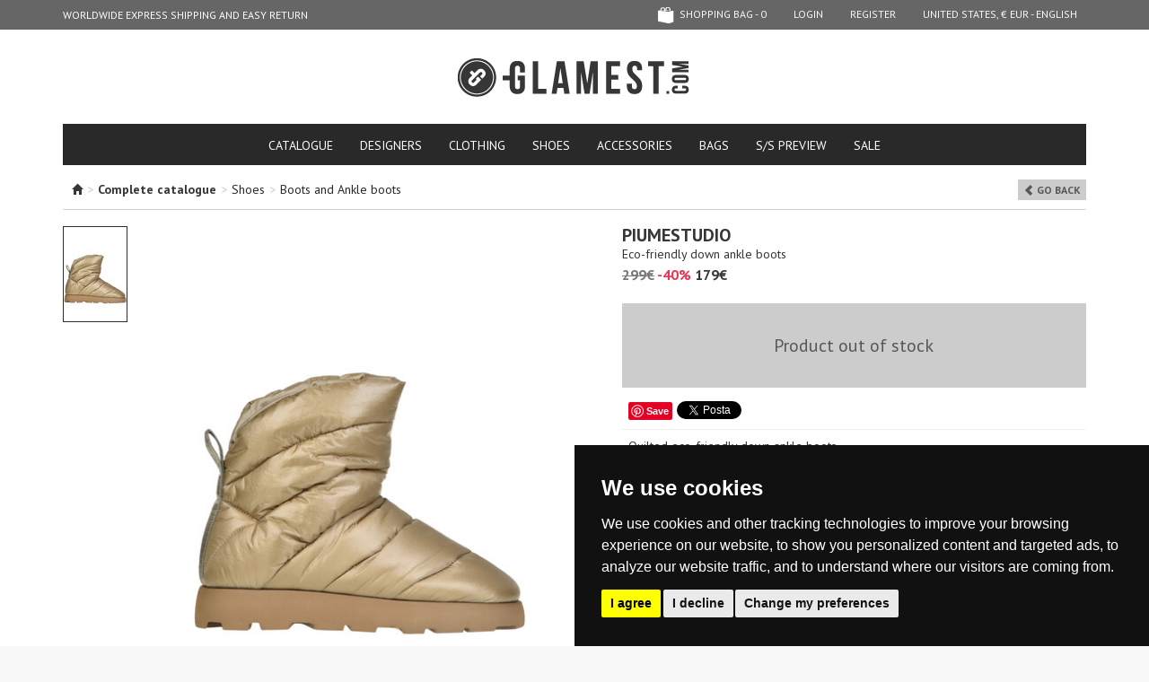

--- FILE ---
content_type: text/html; charset=UTF-8
request_url: https://www.glamest.com/piumestudio/eco-friendly-down-ankle-boots-cas00002065ai
body_size: 8070
content:
<!DOCTYPE html>
<html lang="en">
    <head>
        <meta http-equiv="Content-Type" content="text/html; charset=UTF-8"/>

<title>Piumestudio Eco-friendly down ankle boots - Buy online on Glamest Fashion Outlet - Glamest.com | Online Designer Fashion Outlet</title>
<meta name="keywords" content="Boots and Ankle boots woman, Piumestudio, ">
<meta name="description" content="Buy Piumestudio Boots and Ankle boots on Glamest Fashion Outlet, select the Piumestudio Eco-friendly down ankle boots of your choice up to 40% off.">

<meta name="robots" content="index,follow"/>
<meta name="revisit-after" content="1 day" />

<meta property="fb:app_id" content="103874876428508" />
<meta property="og:title" content="Piumestudio Eco-friendly down ankle boots - Buy online on Glamest Fashion Outlet - Glamest.com | Online Designer Fashion Outlet"/>
<meta property="og:description" content="Buy Piumestudio Boots and Ankle boots on Glamest Fashion Outlet, select the Piumestudio Eco-friendly down ankle boots of your choice up to 40% off."/>
<meta property="og:url" content="https://www.glamest.com/piumestudio/eco-friendly-down-ankle-boots-cas00002065ai"/>
<meta property="og:site_name" content="Glamest"/>

<meta property="og:type" content="product" />
<meta property="og:brand" content="Piumestudio" />
<meta property="og:image" content="//cdn.glamest.com/M8bb42aa9363863368b43fae11a198d05.jpg" />

<!-- canonical -->
<link rel="canonical" href="https://www.glamest.com/piumestudio/eco-friendly-down-ankle-boots-cas00002065ai">
<!-- hreflangs -->
<link rel="alternate" href="https://www.glamest.com/piumestudio/eco-friendly-down-ankle-boots-cas00002065ai" hreflang="en" />
<link rel="alternate" href="https://www.glamest.com/it/piumestudio/stivaletti-in-piumino-ecofriendly-cas00002065ai" hreflang="it" />

<!-- mobile version -->
<link rel="alternate" media="only screen and (max-width: 640px)" href="https://m.glamest.com/piumestudio/eco-friendly-down-ankle-boots-cas00002065ai">
<meta name="viewport" content="width=980">

<link rel="manifest" href="/manifest.json">
<meta name="theme-color" content="#2d2d2b">

<!-- icons -->
<link rel="shortcut icon" href="/favicon.ico" type="image/x-icon" />
<link rel="apple-touch-icon" sizes="57x57" href="//www.glamest.com/gg-app/img/mobile-icons/apple-touch-icon-57x57.png">
<link rel="apple-touch-icon" sizes="60x60" href="//www.glamest.com/gg-app/img/mobile-icons/apple-touch-icon-60x60.png">
<link rel="apple-touch-icon" sizes="72x72" href="//www.glamest.com/gg-app/img/mobile-icons/apple-touch-icon-72x72.png">
<link rel="apple-touch-icon" sizes="76x76" href="//www.glamest.com/gg-app/img/mobile-icons/apple-touch-icon-76x76.png">
<link rel="apple-touch-icon" sizes="114x114" href="//www.glamest.com/gg-app/img/mobile-icons/apple-touch-icon-114x114.png">
<link rel="apple-touch-icon" sizes="120x120" href="//www.glamest.com/gg-app/img/mobile-icons/apple-touch-icon-120x120.png">
<link rel="apple-touch-icon" sizes="144x144" href="//www.glamest.com/gg-app/img/mobile-icons/apple-touch-icon-144x144.png">
<link rel="apple-touch-icon" sizes="152x152" href="//www.glamest.com/gg-app/img/mobile-icons/apple-touch-icon-152x152.png">
<link rel="apple-touch-icon" sizes="180x180" href="//www.glamest.com/gg-app/img/mobile-icons/apple-touch-icon-180x180.png">
<link rel="icon" type="image/png" href="//www.glamest.com/gg-app/img/mobile-icons/favicon-16x16.png" sizes="16x16">
<link rel="icon" type="image/png" href="//www.glamest.com/gg-app/img/mobile-icons/favicon-32x32.png" sizes="32x32">
<link rel="icon" type="image/png" href="//www.glamest.com/gg-app/img/mobile-icons/favicon-96x96.png" sizes="96x96">
<link rel="icon" type="image/png" href="//www.glamest.com/gg-app/img/mobile-icons/android-chrome-192x192.png" sizes="192x192">
<meta name="msapplication-square70x70logo" content="//www.glamest.com/gg-app/img/mobile-icons/smalltile.png" />
<meta name="msapplication-square150x150logo" content="//www.glamest.com/gg-app/img/mobile-icons/mediumtile.png" />
<meta name="msapplication-wide310x150logo" content="//www.glamest.com/gg-app/img/mobile-icons/widetile.png" />
<meta name="msapplication-square310x310logo" content="//www.glamest.com/gg-app/img/mobile-icons/largetile.png" />

<link href='//fonts.googleapis.com/css?family=PT+Sans:400,700%7CPT+Serif:400' rel='stylesheet' type='text/css'>
<link type="text/css" rel="stylesheet" href="/min/g=d.css" />

<meta http-equiv="X-UA-Compatible" content="IE=edge" />
<meta name="google-site-verification" content="NyJsdydvzfSN0KZV9m1ZYIq0MiUAVkYteHfqixKebik" />

<!-- pinterest verify -->
<meta name="p:domain_verify" content="881f0c2a6365793565a5011e7a9422f2"/>
<meta name="msvalidate.01" content="3A72C73024F35E403A9E40B350138ACA" />

<script>
    var conf = {"page":"product","lang":"en","store":"US","baseUrl":"https:\/\/www.glamest.com\/","apiUrl":"\/\/www.glamest.com\/api\/","currency":"&#x20ac;","confCookie":"_gmls"},
        lang_strings = {"ajax_filters_error":"<b>We apologize for the inconvenience.<\/b><br>There was an error during products filtering","no_size":"Select a size first"};
</script>

<script src="/min/g=swd.js"></script>
<script defer src="//code.jquery.com/jquery-1.10.1.min.js"></script>
<script defer src="//code.jquery.com/jquery-migrate-1.2.1.min.js"></script>
<script defer type="text/javascript" src="/min/g=d.js"></script>


    </head>
    <body class="scrollingAffix">
        <div id="wrap">
            <div class="container">

             <nav id="navbar" class="navbar navbar-inverse navbar-fixed-top">
    <div class="container">
        <div class="nav-cycle navbar-left">
            <ul><li>WORLDWIDE EXPRESS SHIPPING AND EASY RETURN </li><li>WORLDWIDE EXPRESS SHIPPING AND EASY RETURN </li></ul>        </div>

        <ul class="nav navbar-nav navbar-right">
            <li><li class="relative" id="show_cart"><a href="https://www.glamest.com/checkout/cart" class="cart "><span class="icon cart-empty"></span> shopping bag - <span id="cartCount">0</span></a><span id="cart_overlay" class="cart-overlay"></span></li><li><a href="https://www.glamest.com/secure/login">Login</a></li> <li><a href="https://www.glamest.com/secure/register">Register</a></li><li><a href="#" data-toggle="modal" data-target="#choose_store_modal">United States, &#x20ac; EUR - English</a></li>        </ul>
    </div>
</nav>

<header id="header">

    <div class="logo">
        <h1>
            <a href="https://www.glamest.com/">GLAMEST.COM</a>
        </h1>
    </div>

    <div class="row">

        <div class="col-sm-24">

            <nav class="big-nav clearfix">
                <ul class="nav nav-tabs">
                    <li class="">
                        <a href="https://www.glamest.com/catalog">catalogue</a>
                    </li>

                    <li class="">
                        <a href="https://www.glamest.com/designers">designers</a>
                    </li>

                    <li><a href="https://www.glamest.com/catalog/clothing">Clothing</a><li><a href="https://www.glamest.com/catalog/shoes">Shoes</a><li><a href="https://www.glamest.com/catalog/accessories">Accessories</a><li><a href="https://www.glamest.com/catalog/bags">Bags</a>

                    <li id="collection_200"><a href="https://www.glamest.com/collections/s-s-preview">S/S PREVIEW</a></li><li id="collection_199"><a href="https://www.glamest.com/collections/sale">SALE</a></li>
                </ul>

            </nav>

        </div>
    </div>
</header>
                <section>
                    <div class="page-product " id="container">

                    <div class="breadcrumb">
    <span class="glyphicon glyphicon-home"></span><ol xmlns:v="http://rdf.data-vocabulary.org/#"><li> <span class="grey">></span> <b>Complete catalogue</b></li><li typeof="v:Breadcrumb"> <span class="grey">></span> <a rel="v:url" property="v:title" href="https://www.glamest.com/catalog/shoes" title="Shoes">Shoes</a></li><li typeof="v:Breadcrumb"> <span class="grey">></span> <a rel="v:url" property="v:title" href="https://www.glamest.com/catalog/shoes/boots-and-ankle-boots" title="Boots and Ankle boots">Boots and Ankle boots</a></li></ol>    <div class="pull-right"><a class="g-label" href="javascript:history.go(-1);"><span class="glyphicon glyphicon-chevron-left"> </span> Go back</a></div>
</div>
<div class="clear"></div>

<div itemscope itemtype="https://schema.org/Product" class="row">

    <div class="col-xs-12">
        <div class="row">
            <div id="photo_thumbs" class="col-xs-4">
                <div class=" currentVariant" data-variant="40637"><a href="#" data-index="0" data-id="40637" data-thumb="//cdn.glamest.com/T8bb42aa9363863368b43fae11a198d05.jpg" data-medium="//cdn.glamest.com/M8bb42aa9363863368b43fae11a198d05.jpg" data-large="//cdn.glamest.com/8bb42aa9363863368b43fae11a198d05.jpg" class=" current"><img src="//cdn.glamest.com/T8bb42aa9363863368b43fae11a198d05.jpg"/></a><div class="clear"></div></div>            </div>

            <div id="photo_slider" class="col-xs-20">
                <a class="anim218 zoom-image" href="#" data-id="40637" data-large="//cdn.glamest.com/8bb42aa9363863368b43fae11a198d05.jpg"><img itemprop="image" class="img-responsive" src="//cdn.glamest.com/M8bb42aa9363863368b43fae11a198d05.jpg" /></a>            </div>
        </div>
    </div>

    <div class="col-xs-11 col-xs-offset-1">
        <h2 class="designer" itemprop="brand"><strong>Piumestudio</strong></h2>
        <h3 class="name" itemprop="name">Eco-friendly down ankle boots</h3>
                        <div class="price">

                    <span class="retailer">299&#x20ac;</span>
                    <span class="sconto">-40%</span>

                    <div class="total" itemprop="offers" itemscope itemtype="https://schema.org/Offer">
                        <div class="g-price">179&#x20ac;</div>
                        <meta itemprop="price" content="179" />
                        <meta itemprop="priceCurrency" content="EUR" />
                        <link itemprop="availability" href="https://schema.org/InStock" />
                    </div>

                </div>
                
        <div class="cartBlock">
            <div class="empty-product">Product out of stock</div>
        </div>

        <div id="fb-root"></div>

        <div class="bar extra">
            <div>
                <div class="fb-like" data-href="https://www.glamest.com/piumestudio/eco-friendly-down-ankle-boots-cas00002065ai" data-send="true" data-layout="button_count" data-width="250" data-show-faces="false"></div>
                <div class="fb_iframe_widget"><a href="http://pinterest.com/pin/create/button/?url=https://www.glamest.com/piumestudio/eco-friendly-down-ankle-boots-cas00002065ai&media=//cdn.glamest.com/S8bb42aa9363863368b43fae11a198d05.jpg&description=" class="pin-it-button" count-layout="none"><img border="0" src="//assets.pinterest.com/images/PinExt.png" title="Pin It" /></a></div>
                <a href="https://twitter.com/share" class="twitter-share-button" data-lang="it" data-count="none" data-hashtags="fashion"></a>
            </div>
        </div>

        <div class="description" itemprop="description">Quilted eco-friendly down ankle boots.<br><br>Rubber sole<br><br>COMPOSITION:<br>Nylon, polyester</div>

        <div class="bar topic-light link"><a href="https://www.glamest.com/info/shipping" target="_blank">Shipping<span class="glyphicon glyphicon-chevron-right pull-right"></span></a></div>

        <div class="bar topic-light link"><a href="https://www.glamest.com/info/returns-and-refunds" target="_blank">Easy returns<span class="glyphicon glyphicon-chevron-right pull-right"></span></a></div>


        <div class="cartBlockInfo">code: <span id="prod_code">CAS00002065AI</span></div>


    </div>

</div>

<div class="hr hr-label"><div>You may also like</div></div>

<div class="row">
    <div class="related-products row"><div class="col-xs-4 related-product  first"><a href="https://www.glamest.com/sergio-levantesi/lupa-cuissardes-cas00006032ai" title="Lupa cuissardes Sergio Levantesi"><img alt="Lupa cuissardes Sergio Levantesi" src="//cdn.glamest.com/Te729cda1a2665ec2cacf64378368f54d.jpg" width="70"></a><span class="designer"><a href="https://www.glamest.com/sergio-levantesi/lupa-cuissardes-cas00006032ai" title="Lupa cuissardes Sergio Levantesi">Sergio Levantesi</a></span><span class="nome"><a href="https://www.glamest.com/sergio-levantesi/lupa-cuissardes-cas00006032ai" title="Lupa cuissardes Sergio Levantesi">Lupa cuissardes</a></span><span class="p_retailer">400&#x20ac;</span><span class="discount"><span class="extra_discount">-60%</span> <span class="lt">-40%</span></span><span class="price">160&#x20ac;</span></div><div class="col-xs-4 related-product  "><a href="https://www.glamest.com/angel-alarson/primia-ankle-boots-cas00006004ai" title="Primia ankle boots Angel Alarson"><img alt="Primia ankle boots Angel Alarson" src="//cdn.glamest.com/T69210378066709e6e3fcf3e7be8dac75.jpg" width="70"></a><span class="designer"><a href="https://www.glamest.com/angel-alarson/primia-ankle-boots-cas00006004ai" title="Primia ankle boots Angel Alarson">Angel Alarson</a></span><span class="nome"><a href="https://www.glamest.com/angel-alarson/primia-ankle-boots-cas00006004ai" title="Primia ankle boots Angel Alarson">Primia ankle boots</a></span><span class="p_retailer">184&#x20ac;</span><span class="discount"><span class="extra_discount">-70%</span> <span class="lt">-50%</span></span><span class="price">55&#x20ac;</span></div><div class="col-xs-4 related-product  "><a href="https://www.glamest.com/sergio-levantesi/isaby-suede-ankle-boots-cas00006064ai" title="Isaby suede ankle boots Sergio Levantesi"><img alt="Isaby suede ankle boots Sergio Levantesi" src="//cdn.glamest.com/Td57c51272edf3e378779af60758af71a.jpg" width="70"></a><span class="designer"><a href="https://www.glamest.com/sergio-levantesi/isaby-suede-ankle-boots-cas00006064ai" title="Isaby suede ankle boots Sergio Levantesi">Sergio Levantesi</a></span><span class="nome"><a href="https://www.glamest.com/sergio-levantesi/isaby-suede-ankle-boots-cas00006064ai" title="Isaby suede ankle boots Sergio Levantesi">Isaby suede ankle boots</a></span><span class="p_retailer">483&#x20ac;</span><span class="discount"><span class="extra_discount">-60%</span> <span class="lt">-40%</span></span><span class="price">193&#x20ac;</span></div><div class="col-xs-4 related-product  "><a href="https://www.glamest.com/michael-michael-kors/-cas00006060ai" title=" Michael Michael Kors"><img alt=" Michael Michael Kors" src="//cdn.glamest.com/T70655c6f152f44a61bca4073ea6b7b74.jpg" width="70"></a><span class="designer"><a href="https://www.glamest.com/michael-michael-kors/-cas00006060ai" title=" Michael Michael Kors">Michael Michael Kors</a></span><span class="nome"><a href="https://www.glamest.com/michael-michael-kors/-cas00006060ai" title=" Michael Michael Kors"></a></span><span class="p_retailer">288&#x20ac;</span><span class="discount"><span class="extra_discount">-60%</span> <span class="lt">-40%</span></span><span class="price">115&#x20ac;</span></div><div class="col-xs-4 related-product  "><a href="https://www.glamest.com/sergio-levantesi/maty-ankle-boots-cas00006012ai" title="Maty ankle-boots Sergio Levantesi"><img alt="Maty ankle-boots Sergio Levantesi" src="//cdn.glamest.com/T3e4f1f6c63d0496f84b1c81a57df4435.jpg" width="70"></a><span class="designer"><a href="https://www.glamest.com/sergio-levantesi/maty-ankle-boots-cas00006012ai" title="Maty ankle-boots Sergio Levantesi">Sergio Levantesi</a></span><span class="nome"><a href="https://www.glamest.com/sergio-levantesi/maty-ankle-boots-cas00006012ai" title="Maty ankle-boots Sergio Levantesi">Maty ankle-boots</a></span><span class="p_retailer">343&#x20ac;</span><span class="discount"><span class="extra_discount">-60%</span> <span class="lt">-40%</span></span><span class="price">137&#x20ac;</span></div><div class="col-xs-4 related-product   last"><a href="https://www.glamest.com/stuart-weitzman/lala-platform-boots-cas00006043ai" title="Lala Platform boots Stuart Weitzman"><img alt="Lala Platform boots Stuart Weitzman" src="//cdn.glamest.com/Tb532a68bd58487b648f232c8447449d1.jpg" width="70"></a><span class="designer"><a href="https://www.glamest.com/stuart-weitzman/lala-platform-boots-cas00006043ai" title="Lala Platform boots Stuart Weitzman">Stuart Weitzman</a></span><span class="nome"><a href="https://www.glamest.com/stuart-weitzman/lala-platform-boots-cas00006043ai" title="Lala Platform boots Stuart Weitzman">Lala Platform boots</a></span><span class="p_retailer">776&#x20ac;</span><span class="discount"><span class="extra_discount">-60%</span> <span class="lt">-40%</span></span><span class="price">310&#x20ac;</span></div></div></div>

<div id="size-chart-modal" class="modal fade" tabindex="-1" role="dialog" aria-labelledby="SizeChart" aria-hidden="true">
    <div class="modal-dialog modal-dialog-sizes">
        <div class="modal-content">
            <div class="modal-header">
                <button type="button" class="close" data-dismiss="modal" aria-hidden="true">&times;</button>
                <h4 class="modal-title" id="myModalLabel"><b>Size chart</b></h4>
            </div>
            <div class="modal-body">
                <img src="//www.glamest.com/gg-app/img/size-chart.jpg">
            </div>
        </div>
    </div>
</div>



    <!-- Google Tag Manager -->
    <script type="text/javascript">
      if(window.gtag) {
        gtag('event', 'view_item', {
          "items": {"id":"CAS00002065AI","name":"Eco-friendly down ankle boots","brand":"Piumestudio","category":"Boots and Ankle boots","quantity":null,"price":179}        });
      }
    </script>

                    </div>
                </section>

            </div>

<footer id="footer">

    <div class="social-wrap">
        <div class="container">

            <div class="row">

                <div class="col-xs-14">
                    <div class="h3">Follow us on</div>
                    <ul>
                        <li><a href="https://www.facebook.com/glamest" target="_blank" rel="nofollow"><span class="icon icon-facebook"></span> FACEBOOK</a></li><li><a href="https://www.instagram.com/glamest" target="_blank" rel="nofollow"><span class="icon icon-instagram"></span> INSTAGRAM</a></li><li><a href="http://pinterest.com/glamest/" target="_blank" rel="nofollow"><span class="icon icon-pinterest"></span> PINTEREST</a></li>                    </ul>
                </div>

                <div class="col-xs-10 social">

                    <div class="social-icons">
                        
                    </div>

                </div>

            </div>


        </div>
    </div>

    <div class="container">

        <div class="row main">

            <div class="col-xs-14">
                <div class="h3">Staff picks</div>
                <div class="related-products inverse row"><div class="col-xs-6 related-product  first"><div class="related-product-inner"><a class="img" href="https://www.glamest.com/twinset-milano/textured-knit-maxi-cardigan-mgc00006017ai" title="Textured knit maxi cardigan Twinset Milano"><img alt="Textured knit maxi cardigan Twinset Milano" src="//cdn.glamest.com/T470e2f0c5bcd3954e6959ed81f8509a8.jpg" width="70"></a><span class="designer"><a href="https://www.glamest.com/twinset-milano/textured-knit-maxi-cardigan-mgc00006017ai" title="Textured knit maxi cardigan Twinset Milano">Twinset Milano</a></span></div></div><div class="col-xs-6 related-product  "><div class="related-product-inner"><a class="img" href="https://www.glamest.com/tagliatore/jasmine-pinstriped-double-breasted-blazer-csg00007034ae" title="Jasmine pinstriped double-breasted blazer Tagliatore"><img alt="Jasmine pinstriped double-breasted blazer Tagliatore" src="//cdn.glamest.com/Tabaf251a1ce1dc97a33aac9841c698aa.jpg" width="70"></a><span class="designer"><a href="https://www.glamest.com/tagliatore/jasmine-pinstriped-double-breasted-blazer-csg00007034ae" title="Jasmine pinstriped double-breasted blazer Tagliatore">Tagliatore</a></span></div></div><div class="col-xs-6 related-product  "><div class="related-product-inner"><a class="img" href="https://www.glamest.com/moschino-boutique/ribbed-sheath-dress-vs000007002ai" title="Ribbed sheath dress Moschino Boutique"><img alt="Ribbed sheath dress Moschino Boutique" src="//cdn.glamest.com/T757059a6702de6c01267a9b03c8d7329.jpg" width="70"></a><span class="designer"><a href="https://www.glamest.com/moschino-boutique/ribbed-sheath-dress-vs000007002ai" title="Ribbed sheath dress Moschino Boutique">Moschino Boutique</a></span></div></div><div class="col-xs-6 related-product   last"><div class="related-product-inner"><a class="img" href="https://www.glamest.com/nenette/sequined-pencil-skirt-gnn00006063ai" title="Sequined pencil skirt Nenette"><img alt="Sequined pencil skirt Nenette" src="//cdn.glamest.com/T6299affb693b0a30d302da993f47daea.jpg" width="70"></a><span class="designer"><a href="https://www.glamest.com/nenette/sequined-pencil-skirt-gnn00006063ai" title="Sequined pencil skirt Nenette">Nenette</a></span></div></div></div>                <p class="payoff">Glamest, the Luxury Women Fashion Outlet.</p>
            </div>

            <div class="col-xs-8 col-xs-offset-2 ">
                <div class="newsletter">
                    <div class="h3">Subscribe to newsletter</div>
                                            <form action="#" method="post" class="nw_subscribe">
                            <div class="form-group">
                                <div class="input-group">
                                    <input type="text" class="form-control" name="email" placeholder="email" value="">
                                    <div class="input-group-btn">
                                        <button class="btn">Subscribe</button>
                                    </div>
                                </div>
                            </div>
                            <div class="form-group">
                                <label class="checkbox-inline">
                                    <input type="checkbox" name="agree-privacy" class="checkbox" required>
                                    I have read and understood the <a href="https://www.glamest.com/info/privacy-cookies" target="_blank">Privacy policy</a>                                </label>
                            </div>
                            <div class="g-recaptcha"
                                 data-sitekey="6LeQI7kaAAAAAKxToAwhtMs7PMCAAR8nOyK5T3qA"
                                 data-callback='__g_nw_recaptcha_submit'
                                 data-badge="inline"
                                 data-size="invisible">
                            </div>
                        </form>
                                        <div class="nw_info"></div>
                </div>

                <hr>

                <div class="row info-wrap">

                    <div class="col-xs-12 info">
                        <div class="h3">info</div>
                        <ul>
                            <li></li>
                            <li class="item_1" id="page_18"><a href="https://www.glamest.com/info/payments">Payments</a></li><li class="item_2" id="page_22"><a href="https://www.glamest.com/info/shipping">Shipping</a></li><li class="item_3" id="page_2"><a href="https://www.glamest.com/info/returns-and-refunds">Returns and Refunds</a></li><li class="item_4" id="page_1"><a href="https://www.glamest.com/info/sizes-guide">Sizes Guide</a></li><li class="item_5" id="page_3"><a href="https://www.glamest.com/info/f-a-q">F A Q</a></li><li class="item_6" id="page_23"><a href="https://www.glamest.com/info/general-sale-conditions">General Sale Conditions</a></li>                        </ul>
                    </div>
                    <div class="col-xs-12 info">
                        <div class="h3">About Glamest</div>
                        <ul>
                            <li></li>
                            <li class="item_1" id="page_19"><a href="https://www.glamest.com/info/about-us">About us</a></li><li class="item_2" id="page_31"><a href="https://www.glamest.com/info/store">Store</a></li><li class="item_3" id="page_20"><a href="https://www.glamest.com/info/contacts">Contacts</a></li><li class="item_4" id="page_24"><a href="https://www.glamest.com/info/affiliates">Affiliates</a></li><li class="item_5" id="page_25"><a href="https://www.glamest.com/info/careers">Careers</a></li><li class="item_6" id="page_21"><a href="https://www.glamest.com/info/terms-of-use">Terms of use</a></li><li class="item_7" id="page_4"><a href="https://www.glamest.com/info/privacy-cookies">Privacy/Cookies</a></li>                        </ul>
                    </div>
                </div>

            </div>

        </div>

        <hr>

        <div class="row last">

            <div class="col-xs-12 copy" role="contentinfo">
                &copy; 2026 Glamest S.r.l. - All Rights Reserved - P IVA 01660660091 - <a href="#" id="open_preferences_center">Edit cookie preferences</a>
            </div>

            <div class="col-xs-12 more">
                <span class="icon-credit-cards"></span>
                <img src="//www.glamest.com/gg-app/img/comodo_secure.png" class="comodo" alt="SSL Certificates - Secure payment" width="76" height="26" style="border: 0px;">
                <span class="icon logo-icon"></span>
            </div>

        </div>

    </div>
</footer>

<!-- Modal -->
<div class="modal fade" id="choose_store_modal" tabindex="-1" role="dialog" aria-labelledby="choose_store_label">
    <div class="modal-dialog" role="document">
        <div class="modal-content">
            <div class="modal-header">
                <button type="button" class="close" data-dismiss="modal" aria-label="Close"><span aria-hidden="true">&times;</span></button>
                <h4 class="modal-title" id="choose_store_label">Select your country</h4>
            </div>
            <div class="modal-body">

                <div class="row">

                    <div class="col-md-10">

                        <div class="store-info-choose">

                            <div class="form-group">
                                <label>Shipping to:</label>
                                <select class="form-control" id="store_country_select"></select>
                            </div>

                            <div class="form-group">
                                <label>Select your language:</label>
                                <select class="form-control" id="store_language_select">
                                    <option value="en"  selected="selected">English</option><option value="it" >Italian</option>                                </select>
                            </div>

                        </div>

                    </div>
                    <div class="col-md-14">

                        <div class="store-info-panel">

                            <div class="title" id="m_store_name"></div>

                            <div class="bold">Currency:</div>
                            <p id="m_store_currency"></p>

                            <div class="bold">Shipping costs:</div>
                            <p id="m_store_shipping"></p>

                            <div class="bold">Free shipping over:</div>
                            <p id="m_store_shipping_free"></p>

                            <div class="disclaimer vat hide"> Payment and Invoice are in EURO, prices are VAT (Value Added Tax) included.</div>
                            <div class="disclaimer no-vat hide"> Payment and Invoice are in EURO, prices are VAT (Value Added Tax) exempt.</div>

                        </div>

                    </div>

                </div>

            </div>
            <div class="modal-footer">
                <span class="btn white pull-left" data-dismiss="modal">Go back</span>
                <span class="btn btn-primary" id="store_country_submit">Select</span>
            </div>
        </div>
    </div>
</div>

        </div>

            <div class="hide">
        <script src="https://js.stripe.com/v3/"></script><script src="https://www.google.com/recaptcha/api.js" async defer></script><div itemscope itemtype="https://schema.org/OnlineStore">
    <meta itemprop="name" content="Glamest.com" />
    <link itemprop="url" href="https://www.glamest.com/" />
    <meta itemprop="areaServed" content="Worldwide" />
    <div itemprop="hasShippingService" itemscope itemtype="https://schema.org/ShippingService">
        <meta itemprop="name" content="Express courier" />
        <meta itemprop="areaServed" content="Worldwide" />
    </div>
    <div itemprop="hasMerchantReturnPolicy" itemscope itemtype="https://schema.org/MerchantReturnPolicy">
        <link itemprop="merchantReturnLink" href="https://www.glamest.com/info/returns-and-refunds"
    </div>
</div>

    </div>
        <script type="text/javascript" src="https://www.termsfeed.com/public/cookie-consent/4.0.0/cookie-consent.js" charset="UTF-8"></script>
        <script type="text/javascript" charset="UTF-8">
          document.addEventListener('DOMContentLoaded', function () {
            cookieconsent.run({
              "notice_banner_type": "simple",
              "consent_type": "express",
              "palette": "dark",
              "language": "en",
              "page_load_consent_levels": ["strictly-necessary"],
              "notice_banner_reject_button_hide": false,
              "preferences_center_close_button_hide": false,
              "page_refresh_confirmation_buttons": false,
              "website_name": "Glamest",
              "website_privacy_policy_url": "https://www.glamest.com/info/privacy-cookies"
            });
          });
        </script>
        <style>
            .termsfeed-com---palette-light .cc-nb-reject,
            .termsfeed-com---palette-dark .cc-nb-reject {
                background-color: #eaeaea !important;
                color: #111 !important;
            }
            .termsfeed-com---palette-dark .cc-cp-foot-byline {
                visibility: hidden !important;
            }
        </style>

                                    <script type="text/plain" cookie-consent="strictly-necessary" async src="https://www.googletagmanager.com/gtag/js?id=G-2X8VXLEMY5"></script>
                                                <script type="text/plain" cookie-consent="tracking">
              window.dataLayer = window.dataLayer || [];
              window.gtag = function(){dataLayer.push(arguments);}
              gtag('js', new Date());
              gtag('config', 'G-2X8VXLEMY5');
         </script>
                                                <script type="text/plain" cookie-consent="tracking">!function(f,b,e,v,n,t,s){if(f.fbq)return;n=f.fbq=function(){n.callMethod?
        n.callMethod.apply(n,arguments):n.queue.push(arguments)};if(!f._fbq)f._fbq=n;
        n.push=n;n.loaded=!0;n.version='2.0';n.queue=[];t=b.createElement(e);t.async=!0;
        t.src=v;s=b.getElementsByTagName(e)[0];s.parentNode.insertBefore(t,s)}(window,
        document,'script','//connect.facebook.net/en_US/fbevents.js');

        fbq('init', '1679681805617564');
        fbq('track', 'PageView');</script>
                                                <script type="text/plain" cookie-consent="strictly-necessary"  src="https://assets.pinterest.com/js/pinit.js"></script>
                                                <script type="text/plain" cookie-consent="strictly-necessary">
    !function(d,s,id){var js,fjs=d.getElementsByTagName(s)[0];if(!d.getElementById(id)){js=d.createElement(s);js.id=id;js.src="//platform.twitter.com/widgets.js";fjs.parentNode.insertBefore(js,fjs);}}(document,"script","twitter-wjs");
    </script>
                                                <script type="text/plain" cookie-consent="targeting">var google_tag_params = {
            ecomm_prodid: 'CAS00002065AI',
            ecomm_pagetype: 'product',
            ecomm_totalvalue:  '179'
        };</script>
                                                <script type="text/plain" cookie-consent="tracking">
        var cxtData={
            version : '1.0',
            type : 'product',
            product_id : 'CAS00002065AI',
            product_title : 'Eco-friendly down ankle boots'
            };
            (function(){CxTs=document.createElement('script');
            CxTs.type='text/javascript';CxTs.async=true;CxTn=document.getElementsByTagName('script')[0];
            CxTs.src=((document.location.protocol=='http:')?'http://':'https://')+'mxl.connexity.net/dco/296374.js';
            CxTn.parentNode.insertBefore(CxTs,CxTn);}());
        </script>
                                                <script type="text/plain" cookie-consent="targeting">/* <![CDATA[ */
            var google_conversion_id = 950103909;
            var google_conversion_label = 'bRSNCMOx9AQQ5d6FxQM';
            var google_custom_params = window.google_tag_params;
            var google_remarketing_only = true;
            /* ]]> */</script>
                                                <script type="text/plain" cookie-consent="targeting"  src="//www.googleadservices.com/pagead/conversion.js"></script>
                                                <script type="text/plain" cookie-consent="tracking" defer src="https://www.dwin1.com/12620.js"></script>
                                                <script type="text/plain" cookie-consent="tracking"  src="https://www.bantoa.com/js/bantoa_tracker.js"></script>
                                                <script type="text/plain" cookie-consent="tracking">window.addEventListener('load', function() { window.bantoa_visit_track && bantoa_visit_track(); });</script>
                                                <script type="text/plain" cookie-consent="tracking" async src="//static.criteo.net/js/ld/ld.js"></script>
                                                <script type="text/plain" cookie-consent="tracking">window.criteo_q = window.criteo_q || [];
        var deviceType = /iPad/.test(navigator.userAgent) ? "t" : /Mobile|iP(hone|od)|Android|BlackBerry|IEMobile|Silk/.test(navigator.userAgent) ? "m" : "d";
        window.criteo_q.push(
         { event: "setAccount", account: 50217},
         { event: "setEmail", email: "" },
         { event: "setSiteType", type: deviceType},
         { event: "viewItem", item: "cas00002065ai" });</script>
                                                <script type="text/plain" cookie-consent="tracking">(function (d, s, id) {
                    var js, fjs = d.getElementsByTagName(s)[0];
                    if (d.getElementById(id)) return;
                    js = d.createElement(s);
                    js.id = id;
                    js.src = '//connect.facebook.net/en_US/all.js#xfbml=1&appId=103874876428508';
                    fjs.parentNode.insertBefore(js, fjs);
                }(document, 'script', 'facebook-jssdk'));</script>
                    
            </body>
</html>

--- FILE ---
content_type: text/html; charset=utf-8
request_url: https://www.google.com/recaptcha/api2/anchor?ar=1&k=6LeQI7kaAAAAAKxToAwhtMs7PMCAAR8nOyK5T3qA&co=aHR0cHM6Ly93d3cuZ2xhbWVzdC5jb206NDQz&hl=en&v=PoyoqOPhxBO7pBk68S4YbpHZ&size=invisible&badge=inline&anchor-ms=20000&execute-ms=30000&cb=4ahqbuukvqq9
body_size: 49503
content:
<!DOCTYPE HTML><html dir="ltr" lang="en"><head><meta http-equiv="Content-Type" content="text/html; charset=UTF-8">
<meta http-equiv="X-UA-Compatible" content="IE=edge">
<title>reCAPTCHA</title>
<style type="text/css">
/* cyrillic-ext */
@font-face {
  font-family: 'Roboto';
  font-style: normal;
  font-weight: 400;
  font-stretch: 100%;
  src: url(//fonts.gstatic.com/s/roboto/v48/KFO7CnqEu92Fr1ME7kSn66aGLdTylUAMa3GUBHMdazTgWw.woff2) format('woff2');
  unicode-range: U+0460-052F, U+1C80-1C8A, U+20B4, U+2DE0-2DFF, U+A640-A69F, U+FE2E-FE2F;
}
/* cyrillic */
@font-face {
  font-family: 'Roboto';
  font-style: normal;
  font-weight: 400;
  font-stretch: 100%;
  src: url(//fonts.gstatic.com/s/roboto/v48/KFO7CnqEu92Fr1ME7kSn66aGLdTylUAMa3iUBHMdazTgWw.woff2) format('woff2');
  unicode-range: U+0301, U+0400-045F, U+0490-0491, U+04B0-04B1, U+2116;
}
/* greek-ext */
@font-face {
  font-family: 'Roboto';
  font-style: normal;
  font-weight: 400;
  font-stretch: 100%;
  src: url(//fonts.gstatic.com/s/roboto/v48/KFO7CnqEu92Fr1ME7kSn66aGLdTylUAMa3CUBHMdazTgWw.woff2) format('woff2');
  unicode-range: U+1F00-1FFF;
}
/* greek */
@font-face {
  font-family: 'Roboto';
  font-style: normal;
  font-weight: 400;
  font-stretch: 100%;
  src: url(//fonts.gstatic.com/s/roboto/v48/KFO7CnqEu92Fr1ME7kSn66aGLdTylUAMa3-UBHMdazTgWw.woff2) format('woff2');
  unicode-range: U+0370-0377, U+037A-037F, U+0384-038A, U+038C, U+038E-03A1, U+03A3-03FF;
}
/* math */
@font-face {
  font-family: 'Roboto';
  font-style: normal;
  font-weight: 400;
  font-stretch: 100%;
  src: url(//fonts.gstatic.com/s/roboto/v48/KFO7CnqEu92Fr1ME7kSn66aGLdTylUAMawCUBHMdazTgWw.woff2) format('woff2');
  unicode-range: U+0302-0303, U+0305, U+0307-0308, U+0310, U+0312, U+0315, U+031A, U+0326-0327, U+032C, U+032F-0330, U+0332-0333, U+0338, U+033A, U+0346, U+034D, U+0391-03A1, U+03A3-03A9, U+03B1-03C9, U+03D1, U+03D5-03D6, U+03F0-03F1, U+03F4-03F5, U+2016-2017, U+2034-2038, U+203C, U+2040, U+2043, U+2047, U+2050, U+2057, U+205F, U+2070-2071, U+2074-208E, U+2090-209C, U+20D0-20DC, U+20E1, U+20E5-20EF, U+2100-2112, U+2114-2115, U+2117-2121, U+2123-214F, U+2190, U+2192, U+2194-21AE, U+21B0-21E5, U+21F1-21F2, U+21F4-2211, U+2213-2214, U+2216-22FF, U+2308-230B, U+2310, U+2319, U+231C-2321, U+2336-237A, U+237C, U+2395, U+239B-23B7, U+23D0, U+23DC-23E1, U+2474-2475, U+25AF, U+25B3, U+25B7, U+25BD, U+25C1, U+25CA, U+25CC, U+25FB, U+266D-266F, U+27C0-27FF, U+2900-2AFF, U+2B0E-2B11, U+2B30-2B4C, U+2BFE, U+3030, U+FF5B, U+FF5D, U+1D400-1D7FF, U+1EE00-1EEFF;
}
/* symbols */
@font-face {
  font-family: 'Roboto';
  font-style: normal;
  font-weight: 400;
  font-stretch: 100%;
  src: url(//fonts.gstatic.com/s/roboto/v48/KFO7CnqEu92Fr1ME7kSn66aGLdTylUAMaxKUBHMdazTgWw.woff2) format('woff2');
  unicode-range: U+0001-000C, U+000E-001F, U+007F-009F, U+20DD-20E0, U+20E2-20E4, U+2150-218F, U+2190, U+2192, U+2194-2199, U+21AF, U+21E6-21F0, U+21F3, U+2218-2219, U+2299, U+22C4-22C6, U+2300-243F, U+2440-244A, U+2460-24FF, U+25A0-27BF, U+2800-28FF, U+2921-2922, U+2981, U+29BF, U+29EB, U+2B00-2BFF, U+4DC0-4DFF, U+FFF9-FFFB, U+10140-1018E, U+10190-1019C, U+101A0, U+101D0-101FD, U+102E0-102FB, U+10E60-10E7E, U+1D2C0-1D2D3, U+1D2E0-1D37F, U+1F000-1F0FF, U+1F100-1F1AD, U+1F1E6-1F1FF, U+1F30D-1F30F, U+1F315, U+1F31C, U+1F31E, U+1F320-1F32C, U+1F336, U+1F378, U+1F37D, U+1F382, U+1F393-1F39F, U+1F3A7-1F3A8, U+1F3AC-1F3AF, U+1F3C2, U+1F3C4-1F3C6, U+1F3CA-1F3CE, U+1F3D4-1F3E0, U+1F3ED, U+1F3F1-1F3F3, U+1F3F5-1F3F7, U+1F408, U+1F415, U+1F41F, U+1F426, U+1F43F, U+1F441-1F442, U+1F444, U+1F446-1F449, U+1F44C-1F44E, U+1F453, U+1F46A, U+1F47D, U+1F4A3, U+1F4B0, U+1F4B3, U+1F4B9, U+1F4BB, U+1F4BF, U+1F4C8-1F4CB, U+1F4D6, U+1F4DA, U+1F4DF, U+1F4E3-1F4E6, U+1F4EA-1F4ED, U+1F4F7, U+1F4F9-1F4FB, U+1F4FD-1F4FE, U+1F503, U+1F507-1F50B, U+1F50D, U+1F512-1F513, U+1F53E-1F54A, U+1F54F-1F5FA, U+1F610, U+1F650-1F67F, U+1F687, U+1F68D, U+1F691, U+1F694, U+1F698, U+1F6AD, U+1F6B2, U+1F6B9-1F6BA, U+1F6BC, U+1F6C6-1F6CF, U+1F6D3-1F6D7, U+1F6E0-1F6EA, U+1F6F0-1F6F3, U+1F6F7-1F6FC, U+1F700-1F7FF, U+1F800-1F80B, U+1F810-1F847, U+1F850-1F859, U+1F860-1F887, U+1F890-1F8AD, U+1F8B0-1F8BB, U+1F8C0-1F8C1, U+1F900-1F90B, U+1F93B, U+1F946, U+1F984, U+1F996, U+1F9E9, U+1FA00-1FA6F, U+1FA70-1FA7C, U+1FA80-1FA89, U+1FA8F-1FAC6, U+1FACE-1FADC, U+1FADF-1FAE9, U+1FAF0-1FAF8, U+1FB00-1FBFF;
}
/* vietnamese */
@font-face {
  font-family: 'Roboto';
  font-style: normal;
  font-weight: 400;
  font-stretch: 100%;
  src: url(//fonts.gstatic.com/s/roboto/v48/KFO7CnqEu92Fr1ME7kSn66aGLdTylUAMa3OUBHMdazTgWw.woff2) format('woff2');
  unicode-range: U+0102-0103, U+0110-0111, U+0128-0129, U+0168-0169, U+01A0-01A1, U+01AF-01B0, U+0300-0301, U+0303-0304, U+0308-0309, U+0323, U+0329, U+1EA0-1EF9, U+20AB;
}
/* latin-ext */
@font-face {
  font-family: 'Roboto';
  font-style: normal;
  font-weight: 400;
  font-stretch: 100%;
  src: url(//fonts.gstatic.com/s/roboto/v48/KFO7CnqEu92Fr1ME7kSn66aGLdTylUAMa3KUBHMdazTgWw.woff2) format('woff2');
  unicode-range: U+0100-02BA, U+02BD-02C5, U+02C7-02CC, U+02CE-02D7, U+02DD-02FF, U+0304, U+0308, U+0329, U+1D00-1DBF, U+1E00-1E9F, U+1EF2-1EFF, U+2020, U+20A0-20AB, U+20AD-20C0, U+2113, U+2C60-2C7F, U+A720-A7FF;
}
/* latin */
@font-face {
  font-family: 'Roboto';
  font-style: normal;
  font-weight: 400;
  font-stretch: 100%;
  src: url(//fonts.gstatic.com/s/roboto/v48/KFO7CnqEu92Fr1ME7kSn66aGLdTylUAMa3yUBHMdazQ.woff2) format('woff2');
  unicode-range: U+0000-00FF, U+0131, U+0152-0153, U+02BB-02BC, U+02C6, U+02DA, U+02DC, U+0304, U+0308, U+0329, U+2000-206F, U+20AC, U+2122, U+2191, U+2193, U+2212, U+2215, U+FEFF, U+FFFD;
}
/* cyrillic-ext */
@font-face {
  font-family: 'Roboto';
  font-style: normal;
  font-weight: 500;
  font-stretch: 100%;
  src: url(//fonts.gstatic.com/s/roboto/v48/KFO7CnqEu92Fr1ME7kSn66aGLdTylUAMa3GUBHMdazTgWw.woff2) format('woff2');
  unicode-range: U+0460-052F, U+1C80-1C8A, U+20B4, U+2DE0-2DFF, U+A640-A69F, U+FE2E-FE2F;
}
/* cyrillic */
@font-face {
  font-family: 'Roboto';
  font-style: normal;
  font-weight: 500;
  font-stretch: 100%;
  src: url(//fonts.gstatic.com/s/roboto/v48/KFO7CnqEu92Fr1ME7kSn66aGLdTylUAMa3iUBHMdazTgWw.woff2) format('woff2');
  unicode-range: U+0301, U+0400-045F, U+0490-0491, U+04B0-04B1, U+2116;
}
/* greek-ext */
@font-face {
  font-family: 'Roboto';
  font-style: normal;
  font-weight: 500;
  font-stretch: 100%;
  src: url(//fonts.gstatic.com/s/roboto/v48/KFO7CnqEu92Fr1ME7kSn66aGLdTylUAMa3CUBHMdazTgWw.woff2) format('woff2');
  unicode-range: U+1F00-1FFF;
}
/* greek */
@font-face {
  font-family: 'Roboto';
  font-style: normal;
  font-weight: 500;
  font-stretch: 100%;
  src: url(//fonts.gstatic.com/s/roboto/v48/KFO7CnqEu92Fr1ME7kSn66aGLdTylUAMa3-UBHMdazTgWw.woff2) format('woff2');
  unicode-range: U+0370-0377, U+037A-037F, U+0384-038A, U+038C, U+038E-03A1, U+03A3-03FF;
}
/* math */
@font-face {
  font-family: 'Roboto';
  font-style: normal;
  font-weight: 500;
  font-stretch: 100%;
  src: url(//fonts.gstatic.com/s/roboto/v48/KFO7CnqEu92Fr1ME7kSn66aGLdTylUAMawCUBHMdazTgWw.woff2) format('woff2');
  unicode-range: U+0302-0303, U+0305, U+0307-0308, U+0310, U+0312, U+0315, U+031A, U+0326-0327, U+032C, U+032F-0330, U+0332-0333, U+0338, U+033A, U+0346, U+034D, U+0391-03A1, U+03A3-03A9, U+03B1-03C9, U+03D1, U+03D5-03D6, U+03F0-03F1, U+03F4-03F5, U+2016-2017, U+2034-2038, U+203C, U+2040, U+2043, U+2047, U+2050, U+2057, U+205F, U+2070-2071, U+2074-208E, U+2090-209C, U+20D0-20DC, U+20E1, U+20E5-20EF, U+2100-2112, U+2114-2115, U+2117-2121, U+2123-214F, U+2190, U+2192, U+2194-21AE, U+21B0-21E5, U+21F1-21F2, U+21F4-2211, U+2213-2214, U+2216-22FF, U+2308-230B, U+2310, U+2319, U+231C-2321, U+2336-237A, U+237C, U+2395, U+239B-23B7, U+23D0, U+23DC-23E1, U+2474-2475, U+25AF, U+25B3, U+25B7, U+25BD, U+25C1, U+25CA, U+25CC, U+25FB, U+266D-266F, U+27C0-27FF, U+2900-2AFF, U+2B0E-2B11, U+2B30-2B4C, U+2BFE, U+3030, U+FF5B, U+FF5D, U+1D400-1D7FF, U+1EE00-1EEFF;
}
/* symbols */
@font-face {
  font-family: 'Roboto';
  font-style: normal;
  font-weight: 500;
  font-stretch: 100%;
  src: url(//fonts.gstatic.com/s/roboto/v48/KFO7CnqEu92Fr1ME7kSn66aGLdTylUAMaxKUBHMdazTgWw.woff2) format('woff2');
  unicode-range: U+0001-000C, U+000E-001F, U+007F-009F, U+20DD-20E0, U+20E2-20E4, U+2150-218F, U+2190, U+2192, U+2194-2199, U+21AF, U+21E6-21F0, U+21F3, U+2218-2219, U+2299, U+22C4-22C6, U+2300-243F, U+2440-244A, U+2460-24FF, U+25A0-27BF, U+2800-28FF, U+2921-2922, U+2981, U+29BF, U+29EB, U+2B00-2BFF, U+4DC0-4DFF, U+FFF9-FFFB, U+10140-1018E, U+10190-1019C, U+101A0, U+101D0-101FD, U+102E0-102FB, U+10E60-10E7E, U+1D2C0-1D2D3, U+1D2E0-1D37F, U+1F000-1F0FF, U+1F100-1F1AD, U+1F1E6-1F1FF, U+1F30D-1F30F, U+1F315, U+1F31C, U+1F31E, U+1F320-1F32C, U+1F336, U+1F378, U+1F37D, U+1F382, U+1F393-1F39F, U+1F3A7-1F3A8, U+1F3AC-1F3AF, U+1F3C2, U+1F3C4-1F3C6, U+1F3CA-1F3CE, U+1F3D4-1F3E0, U+1F3ED, U+1F3F1-1F3F3, U+1F3F5-1F3F7, U+1F408, U+1F415, U+1F41F, U+1F426, U+1F43F, U+1F441-1F442, U+1F444, U+1F446-1F449, U+1F44C-1F44E, U+1F453, U+1F46A, U+1F47D, U+1F4A3, U+1F4B0, U+1F4B3, U+1F4B9, U+1F4BB, U+1F4BF, U+1F4C8-1F4CB, U+1F4D6, U+1F4DA, U+1F4DF, U+1F4E3-1F4E6, U+1F4EA-1F4ED, U+1F4F7, U+1F4F9-1F4FB, U+1F4FD-1F4FE, U+1F503, U+1F507-1F50B, U+1F50D, U+1F512-1F513, U+1F53E-1F54A, U+1F54F-1F5FA, U+1F610, U+1F650-1F67F, U+1F687, U+1F68D, U+1F691, U+1F694, U+1F698, U+1F6AD, U+1F6B2, U+1F6B9-1F6BA, U+1F6BC, U+1F6C6-1F6CF, U+1F6D3-1F6D7, U+1F6E0-1F6EA, U+1F6F0-1F6F3, U+1F6F7-1F6FC, U+1F700-1F7FF, U+1F800-1F80B, U+1F810-1F847, U+1F850-1F859, U+1F860-1F887, U+1F890-1F8AD, U+1F8B0-1F8BB, U+1F8C0-1F8C1, U+1F900-1F90B, U+1F93B, U+1F946, U+1F984, U+1F996, U+1F9E9, U+1FA00-1FA6F, U+1FA70-1FA7C, U+1FA80-1FA89, U+1FA8F-1FAC6, U+1FACE-1FADC, U+1FADF-1FAE9, U+1FAF0-1FAF8, U+1FB00-1FBFF;
}
/* vietnamese */
@font-face {
  font-family: 'Roboto';
  font-style: normal;
  font-weight: 500;
  font-stretch: 100%;
  src: url(//fonts.gstatic.com/s/roboto/v48/KFO7CnqEu92Fr1ME7kSn66aGLdTylUAMa3OUBHMdazTgWw.woff2) format('woff2');
  unicode-range: U+0102-0103, U+0110-0111, U+0128-0129, U+0168-0169, U+01A0-01A1, U+01AF-01B0, U+0300-0301, U+0303-0304, U+0308-0309, U+0323, U+0329, U+1EA0-1EF9, U+20AB;
}
/* latin-ext */
@font-face {
  font-family: 'Roboto';
  font-style: normal;
  font-weight: 500;
  font-stretch: 100%;
  src: url(//fonts.gstatic.com/s/roboto/v48/KFO7CnqEu92Fr1ME7kSn66aGLdTylUAMa3KUBHMdazTgWw.woff2) format('woff2');
  unicode-range: U+0100-02BA, U+02BD-02C5, U+02C7-02CC, U+02CE-02D7, U+02DD-02FF, U+0304, U+0308, U+0329, U+1D00-1DBF, U+1E00-1E9F, U+1EF2-1EFF, U+2020, U+20A0-20AB, U+20AD-20C0, U+2113, U+2C60-2C7F, U+A720-A7FF;
}
/* latin */
@font-face {
  font-family: 'Roboto';
  font-style: normal;
  font-weight: 500;
  font-stretch: 100%;
  src: url(//fonts.gstatic.com/s/roboto/v48/KFO7CnqEu92Fr1ME7kSn66aGLdTylUAMa3yUBHMdazQ.woff2) format('woff2');
  unicode-range: U+0000-00FF, U+0131, U+0152-0153, U+02BB-02BC, U+02C6, U+02DA, U+02DC, U+0304, U+0308, U+0329, U+2000-206F, U+20AC, U+2122, U+2191, U+2193, U+2212, U+2215, U+FEFF, U+FFFD;
}
/* cyrillic-ext */
@font-face {
  font-family: 'Roboto';
  font-style: normal;
  font-weight: 900;
  font-stretch: 100%;
  src: url(//fonts.gstatic.com/s/roboto/v48/KFO7CnqEu92Fr1ME7kSn66aGLdTylUAMa3GUBHMdazTgWw.woff2) format('woff2');
  unicode-range: U+0460-052F, U+1C80-1C8A, U+20B4, U+2DE0-2DFF, U+A640-A69F, U+FE2E-FE2F;
}
/* cyrillic */
@font-face {
  font-family: 'Roboto';
  font-style: normal;
  font-weight: 900;
  font-stretch: 100%;
  src: url(//fonts.gstatic.com/s/roboto/v48/KFO7CnqEu92Fr1ME7kSn66aGLdTylUAMa3iUBHMdazTgWw.woff2) format('woff2');
  unicode-range: U+0301, U+0400-045F, U+0490-0491, U+04B0-04B1, U+2116;
}
/* greek-ext */
@font-face {
  font-family: 'Roboto';
  font-style: normal;
  font-weight: 900;
  font-stretch: 100%;
  src: url(//fonts.gstatic.com/s/roboto/v48/KFO7CnqEu92Fr1ME7kSn66aGLdTylUAMa3CUBHMdazTgWw.woff2) format('woff2');
  unicode-range: U+1F00-1FFF;
}
/* greek */
@font-face {
  font-family: 'Roboto';
  font-style: normal;
  font-weight: 900;
  font-stretch: 100%;
  src: url(//fonts.gstatic.com/s/roboto/v48/KFO7CnqEu92Fr1ME7kSn66aGLdTylUAMa3-UBHMdazTgWw.woff2) format('woff2');
  unicode-range: U+0370-0377, U+037A-037F, U+0384-038A, U+038C, U+038E-03A1, U+03A3-03FF;
}
/* math */
@font-face {
  font-family: 'Roboto';
  font-style: normal;
  font-weight: 900;
  font-stretch: 100%;
  src: url(//fonts.gstatic.com/s/roboto/v48/KFO7CnqEu92Fr1ME7kSn66aGLdTylUAMawCUBHMdazTgWw.woff2) format('woff2');
  unicode-range: U+0302-0303, U+0305, U+0307-0308, U+0310, U+0312, U+0315, U+031A, U+0326-0327, U+032C, U+032F-0330, U+0332-0333, U+0338, U+033A, U+0346, U+034D, U+0391-03A1, U+03A3-03A9, U+03B1-03C9, U+03D1, U+03D5-03D6, U+03F0-03F1, U+03F4-03F5, U+2016-2017, U+2034-2038, U+203C, U+2040, U+2043, U+2047, U+2050, U+2057, U+205F, U+2070-2071, U+2074-208E, U+2090-209C, U+20D0-20DC, U+20E1, U+20E5-20EF, U+2100-2112, U+2114-2115, U+2117-2121, U+2123-214F, U+2190, U+2192, U+2194-21AE, U+21B0-21E5, U+21F1-21F2, U+21F4-2211, U+2213-2214, U+2216-22FF, U+2308-230B, U+2310, U+2319, U+231C-2321, U+2336-237A, U+237C, U+2395, U+239B-23B7, U+23D0, U+23DC-23E1, U+2474-2475, U+25AF, U+25B3, U+25B7, U+25BD, U+25C1, U+25CA, U+25CC, U+25FB, U+266D-266F, U+27C0-27FF, U+2900-2AFF, U+2B0E-2B11, U+2B30-2B4C, U+2BFE, U+3030, U+FF5B, U+FF5D, U+1D400-1D7FF, U+1EE00-1EEFF;
}
/* symbols */
@font-face {
  font-family: 'Roboto';
  font-style: normal;
  font-weight: 900;
  font-stretch: 100%;
  src: url(//fonts.gstatic.com/s/roboto/v48/KFO7CnqEu92Fr1ME7kSn66aGLdTylUAMaxKUBHMdazTgWw.woff2) format('woff2');
  unicode-range: U+0001-000C, U+000E-001F, U+007F-009F, U+20DD-20E0, U+20E2-20E4, U+2150-218F, U+2190, U+2192, U+2194-2199, U+21AF, U+21E6-21F0, U+21F3, U+2218-2219, U+2299, U+22C4-22C6, U+2300-243F, U+2440-244A, U+2460-24FF, U+25A0-27BF, U+2800-28FF, U+2921-2922, U+2981, U+29BF, U+29EB, U+2B00-2BFF, U+4DC0-4DFF, U+FFF9-FFFB, U+10140-1018E, U+10190-1019C, U+101A0, U+101D0-101FD, U+102E0-102FB, U+10E60-10E7E, U+1D2C0-1D2D3, U+1D2E0-1D37F, U+1F000-1F0FF, U+1F100-1F1AD, U+1F1E6-1F1FF, U+1F30D-1F30F, U+1F315, U+1F31C, U+1F31E, U+1F320-1F32C, U+1F336, U+1F378, U+1F37D, U+1F382, U+1F393-1F39F, U+1F3A7-1F3A8, U+1F3AC-1F3AF, U+1F3C2, U+1F3C4-1F3C6, U+1F3CA-1F3CE, U+1F3D4-1F3E0, U+1F3ED, U+1F3F1-1F3F3, U+1F3F5-1F3F7, U+1F408, U+1F415, U+1F41F, U+1F426, U+1F43F, U+1F441-1F442, U+1F444, U+1F446-1F449, U+1F44C-1F44E, U+1F453, U+1F46A, U+1F47D, U+1F4A3, U+1F4B0, U+1F4B3, U+1F4B9, U+1F4BB, U+1F4BF, U+1F4C8-1F4CB, U+1F4D6, U+1F4DA, U+1F4DF, U+1F4E3-1F4E6, U+1F4EA-1F4ED, U+1F4F7, U+1F4F9-1F4FB, U+1F4FD-1F4FE, U+1F503, U+1F507-1F50B, U+1F50D, U+1F512-1F513, U+1F53E-1F54A, U+1F54F-1F5FA, U+1F610, U+1F650-1F67F, U+1F687, U+1F68D, U+1F691, U+1F694, U+1F698, U+1F6AD, U+1F6B2, U+1F6B9-1F6BA, U+1F6BC, U+1F6C6-1F6CF, U+1F6D3-1F6D7, U+1F6E0-1F6EA, U+1F6F0-1F6F3, U+1F6F7-1F6FC, U+1F700-1F7FF, U+1F800-1F80B, U+1F810-1F847, U+1F850-1F859, U+1F860-1F887, U+1F890-1F8AD, U+1F8B0-1F8BB, U+1F8C0-1F8C1, U+1F900-1F90B, U+1F93B, U+1F946, U+1F984, U+1F996, U+1F9E9, U+1FA00-1FA6F, U+1FA70-1FA7C, U+1FA80-1FA89, U+1FA8F-1FAC6, U+1FACE-1FADC, U+1FADF-1FAE9, U+1FAF0-1FAF8, U+1FB00-1FBFF;
}
/* vietnamese */
@font-face {
  font-family: 'Roboto';
  font-style: normal;
  font-weight: 900;
  font-stretch: 100%;
  src: url(//fonts.gstatic.com/s/roboto/v48/KFO7CnqEu92Fr1ME7kSn66aGLdTylUAMa3OUBHMdazTgWw.woff2) format('woff2');
  unicode-range: U+0102-0103, U+0110-0111, U+0128-0129, U+0168-0169, U+01A0-01A1, U+01AF-01B0, U+0300-0301, U+0303-0304, U+0308-0309, U+0323, U+0329, U+1EA0-1EF9, U+20AB;
}
/* latin-ext */
@font-face {
  font-family: 'Roboto';
  font-style: normal;
  font-weight: 900;
  font-stretch: 100%;
  src: url(//fonts.gstatic.com/s/roboto/v48/KFO7CnqEu92Fr1ME7kSn66aGLdTylUAMa3KUBHMdazTgWw.woff2) format('woff2');
  unicode-range: U+0100-02BA, U+02BD-02C5, U+02C7-02CC, U+02CE-02D7, U+02DD-02FF, U+0304, U+0308, U+0329, U+1D00-1DBF, U+1E00-1E9F, U+1EF2-1EFF, U+2020, U+20A0-20AB, U+20AD-20C0, U+2113, U+2C60-2C7F, U+A720-A7FF;
}
/* latin */
@font-face {
  font-family: 'Roboto';
  font-style: normal;
  font-weight: 900;
  font-stretch: 100%;
  src: url(//fonts.gstatic.com/s/roboto/v48/KFO7CnqEu92Fr1ME7kSn66aGLdTylUAMa3yUBHMdazQ.woff2) format('woff2');
  unicode-range: U+0000-00FF, U+0131, U+0152-0153, U+02BB-02BC, U+02C6, U+02DA, U+02DC, U+0304, U+0308, U+0329, U+2000-206F, U+20AC, U+2122, U+2191, U+2193, U+2212, U+2215, U+FEFF, U+FFFD;
}

</style>
<link rel="stylesheet" type="text/css" href="https://www.gstatic.com/recaptcha/releases/PoyoqOPhxBO7pBk68S4YbpHZ/styles__ltr.css">
<script nonce="VuuOtWb20NsbzkbXI8IOUw" type="text/javascript">window['__recaptcha_api'] = 'https://www.google.com/recaptcha/api2/';</script>
<script type="text/javascript" src="https://www.gstatic.com/recaptcha/releases/PoyoqOPhxBO7pBk68S4YbpHZ/recaptcha__en.js" nonce="VuuOtWb20NsbzkbXI8IOUw">
      
    </script></head>
<body><div id="rc-anchor-alert" class="rc-anchor-alert"></div>
<input type="hidden" id="recaptcha-token" value="[base64]">
<script type="text/javascript" nonce="VuuOtWb20NsbzkbXI8IOUw">
      recaptcha.anchor.Main.init("[\x22ainput\x22,[\x22bgdata\x22,\x22\x22,\[base64]/[base64]/[base64]/[base64]/[base64]/[base64]/KGcoTywyNTMsTy5PKSxVRyhPLEMpKTpnKE8sMjUzLEMpLE8pKSxsKSksTykpfSxieT1mdW5jdGlvbihDLE8sdSxsKXtmb3IobD0odT1SKEMpLDApO08+MDtPLS0pbD1sPDw4fFooQyk7ZyhDLHUsbCl9LFVHPWZ1bmN0aW9uKEMsTyl7Qy5pLmxlbmd0aD4xMDQ/[base64]/[base64]/[base64]/[base64]/[base64]/[base64]/[base64]\\u003d\x22,\[base64]\x22,\x22w4QCw5wNwoBzwpYof3BSAEFTTsKvw5/[base64]/DhhxhBBDDlDvCjTVywqDDpSUkDznDkcKAXixLw5xZc8KHBHvClTpqJ8Ojw7tPw4bDncKNdh/Dq8K7wox5NcOTTF7DmgwCwpB/w4pBBWY8wqrDkMOFw7ggDFthDjHCtMK6NcK7ccOHw7ZlOScfwoI5w5zCjkscw5DDs8K2G8OsEcKGPMKXXFDCu1ByU1XDosK0wr1hDMO/w6DDjsK/cH3CrBzDl8OKK8KJwpAFwqXChsODwo/DosK7ZcORw5rChXEXbMORwp/Ck8OyMk/DnHYNA8OKKEZ0w4DDtMOkQ1LDnHQ5X8OHwoltbFxtZAjDo8Kqw7FVccOZMXPClArDpcKdw755wpIgwrjDm0rDpWk3wqfCusKOwo5XAsK2ecO1EQ7CksKFMHEtwqdGHX4jQnXCv8KlwqUHUExUM8KAwrXCgGrDlMKew61Fw4dYwqTDgsKMHkkGc8OzKB/CoC/DksOqw6hGOljCiMKDR1DDpsKxw64aw5FtwotgLm3DvsOzJMKNV8KcRW5XwpfDlEh3HgXCgVxqAsK+Axh0wpHCosK7D3fDg8KmA8Kbw4nClcOWKcOzwqIUwpXDu8KeLcOSw5rCn8KSXMKxAl7CjjHCkS4gW8KYw7/[base64]/UE0hJsKlw5Yrwp/Dp8OCwpDCssKpRzvDncKDUCcAacKpW8OxeMKBw7NEO8KZwpM5ITrDvsKJwrXDiFd+wqLDhALDvF/CvSgfDH1twqDDp03CncKIGcOqwqI1OMKSYsO4wrXCpmdbGXQ7DMKXw6IFwoozwoAOw43DrCvCjcOaw5gawoHCtW4qw7sibMOGZE/CicKyw5/DiVLCicKqwqzCkilXwqtLwr5KwrJfw78EL8OcCGXDmQLCncO8FknCgcOiwozCiMOOOTdMw6bDmxBnfCrDiz3DgWUNwq9RwqTDr8OoCRtIwrUKY8KUS0rDonBpecKXwoTDoQ7Cq8KawrkLaTnCu3pGByzCv3gVw6jCokRqw7/CisKzHkDCocOMwqPDnzNTE359w6VvLEPCuVI0wpbDucKnwozDgxzCosKaXUjCsA3CqEtWSR4Uw7JVWMOzEMOBw5HCnyrCgl7DvXAhRyMEw6YCR8KzwrQ2w4EkQUhMF8OUZ3bCjMOQe3NWwpHDuE/[base64]/CrAEzw7vDo1PCtlUxwo3Cv8ONw6zDmBPDpMKDIm0TEsOvw4zDk1sXwoPDsMOAwqvDkMKmCy3CrnlfIQMTLRTDk3fCl3DDj1k7wrICw6bDosO4RUQlwpTDqMOUw7sLBVbDmMKgDcOHY8OIMsK3wrl6Dm4bw55mw7zDrnnDkMK/cMKyw4LDvMK6w4HDsyVZUmhaw6V6D8K/[base64]/[base64]/IcKOR0fCjAzDsBTCjW3CliTDn3sVwoRMwpPCpsO5w6s7w7YJEcOOVCx+w5vDtMOVw5LDkXFXw64nw5nCjsOIw7J/[base64]/QBEDHR0Uw7pVJMK1wo3DtQVxFEVsF8OFwqIPw5gTwrDCg8O1w5w/VcO9TMOZACPDg8Omw4Vgd8KbdVp7V8KADTfDlHkJw6sAZMO5IcOkw41PTglOUcKuPibDqDNCWyDCr1PCnShNe8K+w6PCo8KhKxFJwpFgwrNTw69XSA8XwqsAwqvCvyXDosKePE8vEsONI2cNwoMvRVMKIgQnRysFOMK5aMKMRMOeHhvCmg/DtUhowqoIUg4qwqzDrsKEw5PDlcOvV3fDsABjwrB4w4RNUsKKTm7Ds0keUcO4GcK+w7bDl8Kub19KEsOeGkNbwpfCmlgwJUxMeEJqbVZ0VcKRaMKUwoJQLsOoIsOcGsKhLsOwC8OfEMKmOsORw4AQwpxdYsOCw4RlaTUfXnZ0J8KWWT8UKGt3w5/DjsObw4k7w4Zcw5YYwrFVDitUd0DDqsKXw5g+W2zCiMO9RsO/w53Dk8Opc8KhQRnDi0zCtTgawqXCs8OxTQPCksOzT8KawrsIw6DDgiITwrFbKHgTwrPDpXjClsKdEsOYw6/DmsOBwobDt0DDrMK2bcOawqEcwoDDk8KUw7bCnsKjbMK/fkpwSsKsBibDtR3DksKmM8ObwprDpcO5HScawpvDssOlw7IZwr3CiV3DkcKxw6fCrsOXwp7Ch8Kuw5oQIRMaOgHDhzIYw44zw41dFlADJ3TCg8KGw4vCuUzDrcOGMVPDhj3CmcKFcMKRLX/CnsOcVMKBwroFAV5/[base64]/DlcKfJMKqwoLDghd9PcOcw64QX8Krwr8yZyY3wpktw7rDiGJVT8OCw5DDm8OXBcKsw71PwrxKwpwjw5t4HzIDwoLCp8OsSQ/CohEYeMO1FMO9HsKjw7EpIALDjcOzw67Cm8KMw4vDqjDCkQ/DpwLDq3fCsxnCg8OgwrLDoX7DhFdtc8KTwpnCsQDCjmbDu0Maw6kUwqDDg8Kiw4/DsWcNV8O3w6jDgMKpZsO2wrHDocKNw6nCpCNUw4gSwoFFw4JxwofChxhow7RVC03Dm8OHMijDiV/[base64]/DlsOFwrzDhsKFfkTCoAZrUsK5wqo4VVLCj8Kow4R1JlU8QMO6w57DkgrDlcOrw70kTQbCvmZkw61KwpBQH8OlCCDDsUDDmMOUwr00w755RE7Ds8KpOmbDlcOBwqfCocO/eHZGDcK2w7PDrWAjK3sjwrlJGlfDrCzCpwVDDsOvw6FbwqTChDfDpQfCih3DnBfClAfDjcOgC8Kof30GwpEURC9dw6h2w6gTH8OSK1QJMGgZJWgBwpbCjDDDsyXCnsOAw6Yiwqs+w5HDssKHw4BqScOPwpvDlcONDj/[base64]/TAd9L8KzB8KtwrcsHG/DgSfDu8OLbXtoBMK4Iitjw5UDwqbDjsOGw5LDjsKPNMKAKcO2DlDCmsKNMcKmwq/[base64]/w7fDgMO+wrYsw57Cm8O7PU/CsDEmw7LDt8KaSUJ9LsO2CVbCqMKIwqF9w63CjsOrwpEWwp/[base64]/KsOkwq3CrkdmbVRTFzvChcK8HsO2RMO2KcKjZcODwpNacCnDqcOlJXTCocKSwpdIFcOWwpZLwrLCgkt5wrLDqFNsHsOpUsOlf8OJdG/CsHrCpBNcwq/[base64]/ChmxvwqzCkx1TGGrCohHChQRxw7A+EMOCRW9Qw68nHg9TwqDCuEzDusOJw59ZDMOeBMOTMMKMw7oVKcKvw5zDg8OGX8Kuw6zDj8OxNFrDqMOew7l7NzrCvj7DgzgbHcOScld7w7XCgWDCncOfSnPDiXl/w4xCwoXCmMKJw47CssK/KH/CvEnCjcK2w5jCpMKvSMODw643wpHCgsKqcVQbXmEyVsKow7bCgTDDhgfCtjsiw54AwrjCqsK7VsKrNVLDgkkaPMO+wpLDsB8qRFELwrPCuS4lw6F2R0/DlDzCpSJYZ8KdwpLDmcKZwrpvXADDvsOSwqLCicOgDMOadMOKWcKEw6bDiXTDrAbDr8OXUsKuKR/CmQVDAsOwwr8ZMMO/wocyMMO1w6h3woVLPMKowrPDmcKtEzppw5zDo8K+HRnDukLCnsOiJBfDqjBACXZTw4fDjm7DpGvCqgYBcwvDqgDCsWpxSysGw4HDrMOEQEDCmUBKJQFsccOpwpvDrU1Wwocow6pxw6YkwqTDsMKCCCnCk8Kxwo4ww5nDiWIMwrl/JEkCa3bCuWbCnl8nw4FtWsKoChslwrjDrcOLwr7Cv30nLMKEw5RzamURworCgsOvwrfDisOIw6vCscOfw7rCpsKATFs1wpfChDVjAT3Do8OAM8Olw7LDv8OHw45Ww6TCo8Kowr3Cr8KfIkPCmCVfw6nCq17Chh3DhcK2w5UETMKTdsOALwfCijpLw6/ChsOjwr9lw5jDkMKTwrzDtmQ4EMOlw6fCu8K1w5VhfcOAfyPCicO8A3jDlMKuU8KDVx1QZHl4w7o9WWh0SsO6bcKPw7XDs8KNw6YmFMOITMKHChp/D8KCw57DmXvDjRvCnlnCrDBAJMKJZMOyw5tEw7cvwow2HHzChcO9bFLDn8O3f8K4w54Sw644JMKmw6fCnMOowoDDrwnClMKsw4/[base64]/DjnNgw4/[base64]/DncOvwq4ewrfDkMKiwod1T8Ovw55jwrcswqbDpHwiw4lNQ8OtwoAQPcODw5vDssOGwoNowr3DlsOORsOAw4ZYw7/CvC0CEMOIw44uw5PCnnXCkH/Dlxw6wo57RF7Cr3LDjSYewq/Dg8OBTTV/w7AZHkbCn8Opw5vCmRHDhRHDiRvCi8OBwotnw4UUw7vCjnbCrMKMZ8OCw4wRaHhjw6ANwrVXX0x3RsKCw5lswpTDpyocwrvCpGLDhE3Comh8wq7CpMK9wqjClQM6wrk8w7JhSsOiwqLCl8KDwr/CgcK5bG8twpHCnMKGWBnDjMOJw48sw7zDiMKQw5RuUhLDj8OLFxzCpsKowpJCdAp7w6FLMsObw5vClMO0K0ovwrIlfcOmwrFZXT1cw5I4a1PDgMKMSS/CgUYEc8OfwrTCi8Oxw63DmcOhwrMpw7DCksKtwrxowozDp8OhwpvDpsO2XCZkw53DlcOPwpbDniILZzd2w5fCnsOcJGnCt3TDnMOIFiXCu8OcP8K6wrXDo8OCwp7CpMK8wqtGw6cfwoJlw4TDhHPClkvDrG/[base64]/[base64]/[base64]/Ck3zDscOBBwDDl8KBQmHCpMOdwrgtLAYbwrbCrEA/VsOVe8O3wqvCnQHCsMKWWMOQwpHDsk1XHBTDnSvCvcKGwqpcw77DkMOIwpnDsTjDu8KFw5TCrycywqPCugDDl8KiKzI5ATXDqsOJRg/DsMKowoQGw5XCslQVw4hUw4/ClEvCksOYw77DqMOpQcOPQcOHKMOSA8K1wp5SRMOTw47DhElHc8OHF8KpZMODO8OnEAXCgsKawoM/Qj7CvyPDicOhw6fClDUjwoRVwp3DmDXDnH4Hw6TCvMKYw6jDpx5zw7l5ScKyOcKJw4VoSsKPbxk/worDnBrDjMKEwphkFMKoOiMxwokswrwKBDjCoxwfw5Ihw6tHw5HCkV7CpnEZw67Dih57F3XCk2xFwqnCh1DDiW7Do8O0XWkGw6nCmA7Dlk/DhMKpw7nClcKSw7wwwpJYOGHDj0F8wqXCqsKhIsOTwqnCgsKrw6RSCcOYQ8KBwrBMwp09ZBczYjbDkcObw7XDtgbCklfDuUrDjXQtXV9ETADCtMO7ZEM+w7PCp8KmwqRYAMOowrUIbSrCv0x2w5TCmcOWw5vDoktcaB/CliwhwrcOacOvwpHClzLCjsOSw6tbwp8Sw681w40BwqnDusO2w7rCusObJsKjw45Ww5bCuTsGYsOwHcKTw57Ct8KnwqHDssORZ8K/w5LCoCdQwpc+wo1fVk/DtXrDtF9nZBUAw5t5G8KiN8KKw51WFMKONsOUfSYqw7DCq8KOw6TDr1fCpjPDmW9Dw4xewocNwo7CiDU+wrPCnhAXJcK5wqFMwrfCo8KAw44Uwq87BcKCR1XCgEBRP8KYDjg/wo/Cm8OqPsOabmVyw79QIsOPD8KAw7M2w6bClsOFDhgSw7grw7rCoQ3CmsOxdcOIAyTDqcOXw5lLw5tMwrLDjnzDrxdRw7Y9dTvDqyZTFsKdwr7ComYbw7bDjcOVflo8w47CisO+w5/[base64]/CrcOMw4/CqW56QSnCjsKRwq/CrlVIw6BbwoHCjVdGwr3Ck27DhMKAwrNfwpfCsMKzwrsmXcKZGcOjwqbCu8OuwpFqCGcOw4Vww53ChBzClwYnSxcwFFfDq8KRRsK7wqNaKsOIV8K/QjFJfcOgBTM+wrY4w7YlZcKGdcO/wpfCpWbCpA4KAsKwworDiR0xecKmF8OWRXo5w7rDusObFWPDgMKHw48jfhzDrcKJw5EWeMKZagnDoV5QwoxzwpXDk8OZRcKuwr/Cp8KhwrnCo0Nrw6rCiMK1Si/[base64]/w6LCs1wMw6I0OCDDpMKAw4kSw7/DmMOCHsKnRSkZcy16DcO2w57CqcKjWQ1hw6MGw6DDhcOEw6oAw5XDnhgmw6jClzXCnEvCqsK7woYywr/Dk8OjwpIFw5nDv8OAw7DDl8OYZsOZDX7DmGQpwrHCm8KlwqlMwrDDhMOpw54rBm/DqcORwo4Bwrlxw5fCgit5wroqwozDvB1RwqJFbVTDnMKvwphXD1NQwojCksOHS0t5L8OZwok/w6QZLjFbbcOqwpQMJGZOGD8WwpNRQMKGw4hBwp8Uw7/[base64]/[base64]/CicOdwr8MY8OFTsOoYsKTPXTCqMKoCSRRwrfDmEJJwrgeLQkIJWokwqbCjcOIwprDsMKqwoh+w4ITJxEtwoVAW0nCkMOMw7zCmsKSw5/DkBbDq10GwoDCvMOMJcOEfALDkQ3DhWnCj8OlQhwhE2nCpnXDosKtwoRHYwpRwqnDqBQbRlnCgmLChFNUZGfCh8O5V8OlVk1Swq5VSsKtw7M/eEQcf8K0w5rCmcKbJQpww5jCp8KwM1EVTsOmCMOOVBzCkmpzwqLDlsKcw4gqIgvDv8K+J8KWQyPCugnDp8KZZDhbH0bCnMKdwocMwp1IF8KzUMO2wojCgcO2bGNuwqVNUMOLG8K7w53CimZgG8K0wpspNAcYFsO/w63Cn2XDqsO0w6PDtsKRw7bCvMKoB8ODRC8jUlPDlsKLw7oIP8Ovw4HCj3/[base64]/[base64]/G3okw4zCqcKywpnCgMKbNgUow4IHwqsOBSN4Y8KZWjrCqMOpw73Cn8K8wofCiMO9worCoR3CvMOHOBXDvg05GVdHwo/[base64]/Csh0Zw47DrQ/CnMOKw5YWBmLDvzBcwq9MwoU9AMO5cMOewqcdw4hzw5oNw55xfk/CtgnChiDDqmJ/[base64]/w7N1TA12U8OFw7duLsOWw6/CosOKw5UoYTPCm8OhU8OIwrLDvz3DqjsIwpVmwpduwrpjM8O3a8KHw54aaGDDr3rChXXChMOlUD9rSCouw6bDrl5iccKCwphpwpUXwovDsGDDrMO0JsKhRMKJe8OZwosnw5hddGseOG9TwqQ8w503w7w/Yj/DjsKrccO7w45DwovCjsKZw5zCtWBpwo/CgsK7BsKlwo/CocKpUXbClW7Dh8KgwqPDk8KxYMOULyzCnsKLwrvDtiHCsMOwNRLCnsKVV0c4wrBow5bDiGLDkVTDlMO2w7paAHrDnHTDq8K/QsOCUsONbcKZfzLDoUZpwoB9UMOeBjYjfwZtw5vCmMKVPmTDqcOYw4nDqsOJc3kzdSTDgsOfG8OGfS5ZHGdowojCjRF6w7PDhMO1ARkVw6/Cl8Krw6ZDw6wfwo3CqBxwwqglJy1ww4DDkMKrwqvDvk/DtRBxcMKUAcObwrDCtcOmw4UpQkh/QFw2YcKYFMKUPcOtV1zCqMKQOsKwIMOawrDDpTDCoAUvPEsnw7jDl8OJEzbCtMKdNmbCnsKnTQvDvS/Dg1fDlTPCocKCw6Mcw7/Cj3xHdkfDr8OafcK9wp8WcQXCpcKXEjUzwoQndwAcSRs4wonDocOqwoRVwpfCncOEHsOaXsKjJjLDmcKiAMObFMK8wosja37CtsK4KcObfMOrwrdXaGpww67DkQ8lT8OSwrLDpsObwpVpw4vCmTV4XC1MKMKDOcKcw7kXwrxyYsKCXVlqwrTCiWjDrXXCu8K+w6/Cp8OawqIYwp5OB8O7w6LCucKERUHClzFIwrXDklNQw7cTT8OzWMKSBwYBwpV1fsOowp7CvMK7OcOdesKiwrNrNULCiMK8GcKdGsKAJG0Kwqhkw6gDYsOCw5zCnMK+wqVnUsKQazdZw5QVw4/CkXfDssKGw5oPwrzDq8KxAMK9HsK2SgxVw7xkLCjDjsKAA04Tw7/ClMKLOMOZJxPCiXzCgGARZcKGE8OFV8OZVMONdsOTYsKxw7DCvE7DsQHDo8ORU0zCkATDp8KsTsO4wq7ClMKCwrJmwq3Cvz47WzTDqcK0w4TDmybCjsOowpAELMOrDsOqF8Kdw7pqw4XDsWjDtATCuXDDjRzDpBXDucOyw7Jzw7/CisOdwrtLwpRwwqU/wpM2w7rDj8KsdRfDoBDChiDCg8KTYcOgRcKCUMOGb8O9NsK0LiBTQhLCvMKJCMOYw71QYEFzIcOBw7tbCcOYZsKHNsOgw4jDgcOkw453R8OFECbCjy/DkkvCiGDCshRawqU/GkU6XcO5wpTDqWbChSoJwpHDt1zDuMOhKMKRw7JqwpLDhcKmwrQRwpTCosK9w5xtw41owpPDtcO/[base64]/DljAuW8Ocw4PDmloGfMK2wqBIF8O8Qy/CtsKFeMKHYsO9GQzCvsO3GcOME2Eqem/CgcKwJcKHw45xCU5Aw7MvYMKgw5nDi8OgDMKpwotzNFrDlnbDhAlXLcO5J8OXw4vCsyPDpMKtTMOGXVjDoMKAH0BJfnrCv3LCjMKxw6HCtBjDp3Q8w6F0UEUoHFg1R8KPwpbCpzPCgGrCqcOQw7k5wpF6wpsAY8KFZMOUw6EwGzxOelzDhQkrWsOawpIAwr7Cj8O/WMKxw5/[base64]/CmkAbwrItVsKKCMOFw5LCmsO1wo1CZMKowo8IO8KvfhNpw5HCjMOkwoPDsjAkVX8yTsKkwqjDoyFQw5cdTMKswo82WcOrw5nCoWEMwq0YwrVxwqJ+wpfCpmPCksKgDinCjm3Dl8ORPGrCo8OhZDzCrsOOSR0Tw5nCsSfDpMOQcsOBcivCssOUw5LDsMOCw5/Dn0oYLmADU8OxHUdtw6Y+XsOow4BRD3dNw73CiycXKR5/w53DqsORIsKhw7MTw64rw6wzwqTCgXZJfmlMOGUpXVfDvMKwXiU3C2rDjlbDjTPDhsOdHU1uOxUyU8KZwprDmX1dJAcLw7XCucKkEsOcw7oWRsOnM1Q5JVDDssKOFWvCgyFkFMK+w7nCocOxIMKEAsKQCiHDoMOwwqHDtgfDqkxlQsKPwp/Dk8OowqNBw4JYwobCpVPDqGtDPsOIw5rCm8OMCElafsK1w45rwobDgk/Cr8KHRmoSw7QYw6pAEsORESASZsK5YMOxw6fDhhVqwrZywpvDrVwDwpwBw6vDjsKZWcK1wq7Djytsw7oUNDE5w4jDisK5w7zDnMKwXFbCuUTCtcKdexw0GkfDpcKkP8OwVxtMKiRoSmbDlsOpRV8fFg1+wp/DqD/CvcOVw5RDwr/CmkU5wpM1wo12B0HDocO6FcOzwqDCnsKJUsOgSsOxFRR9JyxuUwJLwpvDpVvDjltwISXCq8O+YmvCq8Oaam3Cv1wpWMK6FTvDj8KLw7nDgkpOUcKsScOVwp4Lwq/[base64]/FsKUK2zDnMKYUn5OQXJ4AsOHPzkxw5x5c8Kcw4oZw7nCnXgowpPChMK4w57DqsK4NMKBcXknMgwgfCLDosK/CkVNF8KbXXLClcK4wqzDgGsVw7/Ct8O0GC8Bw60ZMsKUYsOBQT3CucKRwoo3MmnCncOTP8KQw4o6wp3DvDLCuFnDtDpTw5k7wofDl8K2wrgJL2vDtMOdwojDohp+wrnDlcKrDcObwoXDhjbCkcOEwrLCr8OmwqTCicOmwp3DsXvDqsOvw4lebhBfwpjCgsOUw7TDsgs5MG3CpGdbSMK+KsOBw6/[base64]/[base64]/[base64]/[base64]/CtsOuLsOCFRI+w6HDjSHDqDvDiDJBw6NVL8OlwrXDg05fwqthwpUYRMOvwoIwHifCvgLDm8Kgw4xXLcKLwpR1w5t8woFJw7VawrIYw5/CjcKOBFfCiV5nw50ewoTDjG7DuFN6w7ZkwqF8w7AxwqPCuyQiTsKxVcOqwr/CrMOUw7Z5wr/DuMK2wobCoXN0wqMow7vCsDvChCHCkVDChi7CpcOUw5vDp8KIfVxPwpMfwoHDhBHCrsKEwp/CjwMFHALDh8OqfC4IX8OcOB0QwpbCuB3CkcKASX3DpcODcsO3w43CmsO9w7nDvsKwwqnCuWtCwqYpf8Kpw4krwrBCwpvCmD3DtMO2SAzCkMKUe1DDicOgY1xdU8OlDcKSw5LCksOrw6vChlgKcHjDl8KOwoU/wovDuEzCg8Kww47DmcKuw7Fpw4DCvcKPaQzCjSZNDSDDhBFbw5ABHV3DpCzDucK+eGDDtcKHwok5NARXCcO0e8KTw7XDtcKawq/[base64]/CiAvCmBVVCMORw5DDrwzCtEg2E8K2wq1LwrVAZAvClg8pbcKWwqDCv8OAw4IZbMKbI8O7w7Q+wpZ8wp/DrsKRw44aBlTCocK+w48PwoRCMsOgYMK0w7zDohAWYsOAGsKcw4/[base64]/WHNcw6nDkkAiwqRRwqPDkicvFxdlw4Y8wpbCsV0Pw6ptw6LCrU/[base64]/[base64]/JMKsw7kNGcOow67DlsK0fgXDrhzCs8KMZcOpw4/CjF7DvyoYEMKTGsKvwpHDtSfDlcKYwpzCqMKUwoQPJQnCm8OGQEIkb8O/wqgTw6clwpLCt1Bfwr0nwpLChA02UmQvIHnCjMOGIMKjZixUw6V0RcOSwos4ZMKgwqcrw4jDoWUOb8KFC0paE8OuSHTCoV7Cl8K8aCHDrDgVwrdMfh0Hw6/DrC7CtU5yNVYIw53Duhlgwq1SwqF7w5ZmA8Kew43CsnnDvsO+w5rDssOlw7RQOsOFwpUnw6MywqM1ZMOXM8O/w7HDvsKFw5HDgibCisOiw4HDgMKGw6UBYGxNw6jCslbDjcKpRFZANsO9EAFvw7DDpsOrwoXDtx1mwo0Iw5tJwoPDgMKOWUwjw7rDscOqCcOjwpIdAyLCosKySRVBwrFefsKdw6DDjn/CnxbCvsOaIRDDt8OVw5rCp8KhcHLDjMKTw6VaO0nCocK+w4l1woLCs39FYkHCjwTCnsOdeC7CqsKUcHpEHcKocMKLKMKcwo0sw4rDhGtJJcOWG8OUBcObQ8OdBmXDtk/CnxbDusKeBsKJCcKvw7s8RMOXfcKqwrAHwollNlwjPcO1XQDDlsOjwoTDvMKDw7vCocOrJsKnb8OMcMOtGMONwoxSwp/CuCrCrE11b3nCgMKKfGfDiAEAfkjDi3NUwrVMV8O8ahLDvnZgwoB0wqTCpk/CvMOqw6pewqk2w5IDJDLDl8ODw55eS18Aw4LCjWbDuMOqPsOaIsOdwr7Csk1jGS86bXPCtAXDuQTDpRTDnnwDPDw3WcKvPRHCvDPCoV3DtsK7w7PDisOBd8KuwoQuYcO1NsOIwo3CnGXCihFjJ8Kswr88KCpIBkIsIcKBZkDDscOnw7USw7ZuwopjCC/[base64]/[base64]/w6BvwpApIjkPWnDDg8O8wrBQe8OoPFhtAcKLQkhswooawp/[base64]/[base64]/Ds2okCj3DngfDvjN5PBjDqMOvwojCpMObwpHCm2RLw7XCrcKhw4RsEcKkBMObw4YWw5lhw7LDhMOLw6J6WkQof8KyUDw8w4hswpBLQyROSQ/Ctn7Cj8OZwqZ/EiwKwofCjMOOw4Rsw5jCssOfwqs0QMOXW1zDogg5fEfDqlPDhMOAwo0BwqJSDSVNwpLCjRZPBVVXRMOsw4HDgTzDpcOiJcOPJjZyRX7CqhfCtsOuwqPCnw3Cu8OsH8KUw7I7w77Dr8OVw7B7KMO6GsK8w63CszIwBzLDqhvCin/Dt8KAfsOKDycRw59rEFfCq8KdbMKNw6ovwoU1w7QfwqfDnsKJwp7Con06H0rDp8Ouw4PDuMOXwqDDii5bwp5Nw4TDtnjCm8O/WsK/wpPDpMOaXcOuSGoyCcO/[base64]/dsKewos0asKawr5Iwqk6AMOnXMKFw7HCoMKowrEMP37DnV7CiVskZ1J/w6ITwozCscK5w7E2d8O4wpbCtyXCpwvDjUfCt8K1woFGw7jDqcOeK8OnYsKPwqwPwrAiEDfDlsOlw6/CgMKrTTjDisKtwq7DjBU2w7IGwq46woJXKVpXwpvDmsKMVhFzw4FbKDNfJMK+d8O1wrIOfm3DosOCdXrCulY3LsO/OUvClsOgXcKAVjs4T0/Dt8KKTnpFw5fCmTLCksOrBQ7DpcOBIGx1wolzwosBw7wsw6FsXMOGLl3DjcKRNMKfM29ew4zDpQHCr8K+w5dFw44bIMKvw4puw7J2wpTDucKswo0JE2Bdw7XCkMKYfsKvJRfCpTJEwozCvsKEw6g1ICtbw7nDqMOJXRJSwq/Dh8K7c8Kow6PClFF4eUnCk8OcbMO2w6PDlj/[base64]/HBtydlzCuMOKw7cQD8KXE31Sw51mw4nCuMKCw5Mvw79Uw6rCg8Odw6LDnMOzw5sGfEnDkGbCrTocw7MUw7k4w4vDhnU3wrIDQcO4WMOBwoTCm1VLUsKKBMOpw5xOw7xMw7c2w6HCuH86wpEybRwedMK3QsKHw57DsWY/cMO4FFFNDEBbOw8bw4PDucKpw792wrQXFThMXsKvwrRDw4kuwrrCoi9Dw7rChmM7wpzDgxMOLxM6WDVoJhxpw7gvccKVXcOrKS7DoQ/Cg8Kqw6JIcBjDsn9PwqzCicKcwp7Dt8Ksw5/DksOdw68lw7jCpzTDgsKvbMOfw4VPw4ldw6lyEMOBR2XDpQhTw7zCgMK7aU3Cv0UfwoAMRcKkw43DoBDCnMOGZVnDhsKAfVbDuMODBBDCiTfDr30eQcKMw7guw47Dri7CocKXwp3DucKaRcOswrN0wq/DqsOMwr56w7jCr8KLS8OGw442c8KyelFywq3DhcK7woMjTybDpGzDsCQhejpnw7LCmMOjwqPDrMKzV8KUw6rDuk40EMKewrJ4wqzCr8KyOjPCg8KHw6rChQhZw4zDmxIvwodgJsO6wrsNQMKcRsKUAMKPEcOOwpnClhLCv8OzD3c2JE/Dk8OnT8KLCFo1WgYpw41KwphkdMODw7EZaRNlEsOTQsOzw6jDqzTDlMO1wpfCswnDlRHDu8KNIMOuwptReMK8QsKSRxHDlMOCwrDDr2J9woHDkMKdQxLDj8K8wqzDhCXDjcKKYmszwpJ+JsOZwqwXw5TDoR3DoR4aZcOHwr8/[base64]/woDDlTnCi8ONTMOyMn3DisORLcOjK8OGw7URw7Fgw5EDfHjCg27CmA7CusKqFQVFNT/Dpmcww6oQQgHDvMKeXj8MFcKfw4l3w6nCs3vDrMKLw4VSw5PDtsOSwpV/[base64]/ChVzDmgQjw70RJTHCg27DhMKow6Fici7DqcKlbVwswofDmMOMw7/DnwlTS8K8wql3w5oYOsOECMObRsKtwpQwacOzRMKnEMOYw4TCrsOMZhUyXAZfFBhCw6huwpHDisKOaMKHew/Dg8KGeFk+QcOEF8OTw5nCo8KUZ0N6w4PCkVLCmWXCvMK7wo3CqRVcw6B9Kz3CgzrDhMKIwrxVBQQdDkHDrUjCpQ3CpsKEa8Kswo/ChygiwpnCkcOfRcKUCcOawqZGMcOTLzgODMOdw4RzGCJnHsOsw51UDzxiw5XDg2NJw6nDpcKIGMO1SiDDu2UdcWDDkUFofMO2Y8OkLMOnwpbCtMKdMhV7WMKhIirDiMKAwq9gYU0pc8OqFBFVwrbCiMKgRsKBKcK0w5fDocORIMKSXcK6w6jDnsO/wrR4w4TCq2sNSgFaTcKbXcK7NmvDjcOlwpJQAiJNw4vCpsK8X8KYMGLCvsOHMHt9wrMbCsKYA8Krw4ENw5x0asOLwrpUw4AnwrfDmMK3ExEDX8O1YwHCiEfCq8OVwpVOwpkfwr4Lw7DDl8KPw4fConvDrxLDusOlb8KLJRlkUEHDrznDosK4P1FBZAB2IG/CjztrUEkNw7/Cp8KHIcKMJgkOw67DpnbDmADDuMK7wrbCik17NcOxwr0yfsKrbTXCl07CisKJwopXwpHDjirCr8OrSBBcw4fDqcK7esOPIMOxw4DCj03CtTEtemrCmMOEwpnDlcK5GjDDt8OmwobCqEoDVGjCscOEAMKwP0rDusOXBsOtM1/DjcOgOsKMfgXDs8KhNMKBwqgXw7dFwrzCp8KxRcKyw7p7w7ZMYRLDqMOpSsOew7PCisOrw55Qw6/[base64]/acOXw6wsJ3M2aBdEwqDCsSA2R0nCpH8AAMKkWgkSOltPXwIkBcOPw4TCu8Kiw5Jqw7MqcsKjf8O4wo9bw7vDp8OIKDoCOQvDpMOLw696csO5wp7CplF5w6/[base64]/Ds8KRw4/CtDZ3HixFw6vDjG5Xwp8eEMK4RsO/bw1Rw5bDh8OGTDtpYELCgcO0SSjCnsOeaj9KXBsLw7VGd3nCr8OvPMORwo9jwo7DpcKzXxfCuGtwWS1wEsO4w5HDgULDrcOXw6AyCENywo80XcKRYMKswq55fQ0mS8OYw7cVMmshPR/DnzXDgcO7A8KUw6Acw7ZIS8ORw7dudsO2wr8YPB3DlsKgUcOgw5zCk8OEwoLDlWjDrMOjw7UkCsOTacKNPyrCsmnCrcKCH2bDtcKoAcOOJ0zDhMOoNjoCwo7DiMKBe8KEYhjCuD7DpcK3wprDhU8lfHF9wpYDwr13w7fCg0PCp8K+w63DhQYuNxgNwr8ZDy8WcS/DmsOzD8KtH2VBGB7DrsKwPlTCpsOKKlnDhsODf8OUwpIgwqZaXzTCpcKAwp/DusOKw6vDhMOrw7HClsO8woLClMOuYsKZaCjDpHXCkMOSZcO+wqgPcSFPUwnDoBB4VGDCl2MwwrJla1pVccKbwqHCucKkwpDCu0PDgEfCr3dWU8ONQsKQwoZ/[base64]/[base64]/Dly/DomxgwqwHD8KYw64dwqXCo8OVw6XCpSRrSsKydcOyGAXCnT3DvMKkwoRHXMO8w7UfV8Ofw4VqwohBP8K+LHjDnEfCqsO/YwgOwottBRfCsztGwrrDjMO0EsKYecOyA8KowpHDisKWwpUGw5BLWl/[base64]/DucOsZ1nCmsOew4bCgQPCr1bDiMKpGcOiR8OITMKww6NEwohWEn/Cj8Obc8O5Fyp3RsKCJMKww4fCo8Opw4ZGZXvCmsOMwrdoEcKtw43Dr1nDsxN+wqsBw6I8w6zCoVZCw5zDnHXDm8OeY2sXPkw/w6bCgWo2w49jEjs7UgdUwqkrw5PCrB/DsQDCgk1fw5oTwoB9w4YJQsKAD2rDhgLDv8OpwpZuCHUrwrjCqjd2UMKzaMO5LcOpNh0cCMKyDwl5woR3woVJXcK9woPCr8KHHsOnw7/[base64]/w4TDgGPDo8KhCMKKwo5vw6kyBSUrZ3Zgw7vCqEtHwr/CuR3CiCBmQRXCuMOsdh3Cj8OqRsOmwo0dwpzCrG5iwocvw4lzw5fCk8O0a0nCmMKnw7vDujTDhcOWw4jDl8KsUsKQw7XDgCA3OMOgw4hzFEQ+woLDmRXCoDFDJEfClVPCkhdYPMOrFwIEwr8+w5lqwq/CuDfDlQ7ClcOtIlhGc8O9d0jDrFUjAFUWwqfDksOsND15CsK/WcKWwoENwrfDk8KFw7JyAgMvDWwgG8OQY8KRccOlA0LDinDDsS/Ck018Wzgfw6gjRmbCsh4iasKww7Q4LMKnwpdqwo9BwoTClMKlwrrClhjClmrDrBZlw7Yvw6bDncO2wojCjyEWwrPDkH7CkMKuw5USw7jCll3CszRqfXcEP1XCq8KzwqdYwqjDlhDDnMOTwosyw7XDuMKrasKHDcOxODrCrxR/w7LCi8Onw5LDjcOqF8KqeyUtw7RNB2/CksOIwrpjw4DDtkbDvHTClsO7U8OLw6Qswot8SVXCpGrDvyxCWhHDrSbCpcKHJ2TCjl58w5/DgMOWw4TCmjZswr9FVVbDmxNfwpTDo8OiHcOQQX0yG23CoT7CucOJwqTDkMOjwoPDkcO1wqtUw7DCv8K6cj4gw4MUwr/[base64]/Do8KvCsKgw67Dh8KNUFXCqcOCw7jCtcO2wpF2U8OLwoHCjEHDijnChsO0w5XDgFPDi2g3Q2gRw6o8CcOSOMOCw6FYw7wpwpXDpMOAw78lwrTCj1sFw5ZIH8OxImjCkRp7wrtawrJkWBHDvQk4w7Mnb8OSw5YxF8Oewqk2w75bZ8KvX28DEcKeGsK9aUYrw4x8SX/CjMOrMcOsw6PCiAnCoUbCi8OIwonDnwNuNcOVw6vCusKQSMOwwpYgwonDtsO6GcKwfMOxwrHDncOjYBEXwowYeMO/B8OQwqrDv8KbKRtRbMKzd8O4wrhXw6nDgMOeO8O/[base64]/DhMOgQyXDmEdNwpLCgSYhRxfDiwBrw6fDtkEew5bCp8OVwo/[base64]/DmcK0wroaw4FaaSbDu8O1wpHDv8OTw6zCiC7DnMKJw548wrrDu8Kbw7NoASzDh8KLacKBPsKtVcOnDMK0aMKLXwRcPSfCj1vCucOwTHnDucKWw7bCmsOtw4fCuQbCkysZw6DChVYnRDTDhXw/[base64]/w4JYEsKyfE/ClTnDkcKcw4IKWMOfwqLDrlbDg8KyRcOVKcKHwoEFAzpSwrx0wpHCrsOnwpdxw6twa1VW\x22],null,[\x22conf\x22,null,\x226LeQI7kaAAAAAKxToAwhtMs7PMCAAR8nOyK5T3qA\x22,0,null,null,null,1,[21,125,63,73,95,87,41,43,42,83,102,105,109,121],[1017145,246],0,null,null,null,null,0,null,0,null,700,1,null,0,\[base64]/76lBhnEnQkZnOKMAhmv8xEZ\x22,0,0,null,null,1,null,0,0,null,null,null,0],\x22https://www.glamest.com:443\x22,null,[3,1,3],null,null,null,0,3600,[\x22https://www.google.com/intl/en/policies/privacy/\x22,\x22https://www.google.com/intl/en/policies/terms/\x22],\x22Ciz/3MuoGtHFhDE6DN2457ADEvmxGFmWJG+tkLcbPkE\\u003d\x22,0,0,null,1,1769395828206,0,0,[228,246],null,[250,238,108,8],\x22RC-t12Rk5h5A4VhjQ\x22,null,null,null,null,null,\x220dAFcWeA7CpdT5X3qyExLwGOTyCSTRmVpj8wQriFRtuDSwjee3Hk9I4IL4OD_VS5bjH3ZvPvvYI__tNJUOtK4BLQ7zsEQAksOEwQ\x22,1769478628504]");
    </script></body></html>

--- FILE ---
content_type: text/html; charset=utf-8
request_url: https://www.google.com/recaptcha/api2/anchor?ar=1&k=6LeQI7kaAAAAAKxToAwhtMs7PMCAAR8nOyK5T3qA&co=aHR0cHM6Ly93d3cuZ2xhbWVzdC5jb206NDQz&hl=en&v=PoyoqOPhxBO7pBk68S4YbpHZ&size=invisible&badge=inline&anchor-ms=20000&execute-ms=30000&cb=77uacdk93ere
body_size: 49059
content:
<!DOCTYPE HTML><html dir="ltr" lang="en"><head><meta http-equiv="Content-Type" content="text/html; charset=UTF-8">
<meta http-equiv="X-UA-Compatible" content="IE=edge">
<title>reCAPTCHA</title>
<style type="text/css">
/* cyrillic-ext */
@font-face {
  font-family: 'Roboto';
  font-style: normal;
  font-weight: 400;
  font-stretch: 100%;
  src: url(//fonts.gstatic.com/s/roboto/v48/KFO7CnqEu92Fr1ME7kSn66aGLdTylUAMa3GUBHMdazTgWw.woff2) format('woff2');
  unicode-range: U+0460-052F, U+1C80-1C8A, U+20B4, U+2DE0-2DFF, U+A640-A69F, U+FE2E-FE2F;
}
/* cyrillic */
@font-face {
  font-family: 'Roboto';
  font-style: normal;
  font-weight: 400;
  font-stretch: 100%;
  src: url(//fonts.gstatic.com/s/roboto/v48/KFO7CnqEu92Fr1ME7kSn66aGLdTylUAMa3iUBHMdazTgWw.woff2) format('woff2');
  unicode-range: U+0301, U+0400-045F, U+0490-0491, U+04B0-04B1, U+2116;
}
/* greek-ext */
@font-face {
  font-family: 'Roboto';
  font-style: normal;
  font-weight: 400;
  font-stretch: 100%;
  src: url(//fonts.gstatic.com/s/roboto/v48/KFO7CnqEu92Fr1ME7kSn66aGLdTylUAMa3CUBHMdazTgWw.woff2) format('woff2');
  unicode-range: U+1F00-1FFF;
}
/* greek */
@font-face {
  font-family: 'Roboto';
  font-style: normal;
  font-weight: 400;
  font-stretch: 100%;
  src: url(//fonts.gstatic.com/s/roboto/v48/KFO7CnqEu92Fr1ME7kSn66aGLdTylUAMa3-UBHMdazTgWw.woff2) format('woff2');
  unicode-range: U+0370-0377, U+037A-037F, U+0384-038A, U+038C, U+038E-03A1, U+03A3-03FF;
}
/* math */
@font-face {
  font-family: 'Roboto';
  font-style: normal;
  font-weight: 400;
  font-stretch: 100%;
  src: url(//fonts.gstatic.com/s/roboto/v48/KFO7CnqEu92Fr1ME7kSn66aGLdTylUAMawCUBHMdazTgWw.woff2) format('woff2');
  unicode-range: U+0302-0303, U+0305, U+0307-0308, U+0310, U+0312, U+0315, U+031A, U+0326-0327, U+032C, U+032F-0330, U+0332-0333, U+0338, U+033A, U+0346, U+034D, U+0391-03A1, U+03A3-03A9, U+03B1-03C9, U+03D1, U+03D5-03D6, U+03F0-03F1, U+03F4-03F5, U+2016-2017, U+2034-2038, U+203C, U+2040, U+2043, U+2047, U+2050, U+2057, U+205F, U+2070-2071, U+2074-208E, U+2090-209C, U+20D0-20DC, U+20E1, U+20E5-20EF, U+2100-2112, U+2114-2115, U+2117-2121, U+2123-214F, U+2190, U+2192, U+2194-21AE, U+21B0-21E5, U+21F1-21F2, U+21F4-2211, U+2213-2214, U+2216-22FF, U+2308-230B, U+2310, U+2319, U+231C-2321, U+2336-237A, U+237C, U+2395, U+239B-23B7, U+23D0, U+23DC-23E1, U+2474-2475, U+25AF, U+25B3, U+25B7, U+25BD, U+25C1, U+25CA, U+25CC, U+25FB, U+266D-266F, U+27C0-27FF, U+2900-2AFF, U+2B0E-2B11, U+2B30-2B4C, U+2BFE, U+3030, U+FF5B, U+FF5D, U+1D400-1D7FF, U+1EE00-1EEFF;
}
/* symbols */
@font-face {
  font-family: 'Roboto';
  font-style: normal;
  font-weight: 400;
  font-stretch: 100%;
  src: url(//fonts.gstatic.com/s/roboto/v48/KFO7CnqEu92Fr1ME7kSn66aGLdTylUAMaxKUBHMdazTgWw.woff2) format('woff2');
  unicode-range: U+0001-000C, U+000E-001F, U+007F-009F, U+20DD-20E0, U+20E2-20E4, U+2150-218F, U+2190, U+2192, U+2194-2199, U+21AF, U+21E6-21F0, U+21F3, U+2218-2219, U+2299, U+22C4-22C6, U+2300-243F, U+2440-244A, U+2460-24FF, U+25A0-27BF, U+2800-28FF, U+2921-2922, U+2981, U+29BF, U+29EB, U+2B00-2BFF, U+4DC0-4DFF, U+FFF9-FFFB, U+10140-1018E, U+10190-1019C, U+101A0, U+101D0-101FD, U+102E0-102FB, U+10E60-10E7E, U+1D2C0-1D2D3, U+1D2E0-1D37F, U+1F000-1F0FF, U+1F100-1F1AD, U+1F1E6-1F1FF, U+1F30D-1F30F, U+1F315, U+1F31C, U+1F31E, U+1F320-1F32C, U+1F336, U+1F378, U+1F37D, U+1F382, U+1F393-1F39F, U+1F3A7-1F3A8, U+1F3AC-1F3AF, U+1F3C2, U+1F3C4-1F3C6, U+1F3CA-1F3CE, U+1F3D4-1F3E0, U+1F3ED, U+1F3F1-1F3F3, U+1F3F5-1F3F7, U+1F408, U+1F415, U+1F41F, U+1F426, U+1F43F, U+1F441-1F442, U+1F444, U+1F446-1F449, U+1F44C-1F44E, U+1F453, U+1F46A, U+1F47D, U+1F4A3, U+1F4B0, U+1F4B3, U+1F4B9, U+1F4BB, U+1F4BF, U+1F4C8-1F4CB, U+1F4D6, U+1F4DA, U+1F4DF, U+1F4E3-1F4E6, U+1F4EA-1F4ED, U+1F4F7, U+1F4F9-1F4FB, U+1F4FD-1F4FE, U+1F503, U+1F507-1F50B, U+1F50D, U+1F512-1F513, U+1F53E-1F54A, U+1F54F-1F5FA, U+1F610, U+1F650-1F67F, U+1F687, U+1F68D, U+1F691, U+1F694, U+1F698, U+1F6AD, U+1F6B2, U+1F6B9-1F6BA, U+1F6BC, U+1F6C6-1F6CF, U+1F6D3-1F6D7, U+1F6E0-1F6EA, U+1F6F0-1F6F3, U+1F6F7-1F6FC, U+1F700-1F7FF, U+1F800-1F80B, U+1F810-1F847, U+1F850-1F859, U+1F860-1F887, U+1F890-1F8AD, U+1F8B0-1F8BB, U+1F8C0-1F8C1, U+1F900-1F90B, U+1F93B, U+1F946, U+1F984, U+1F996, U+1F9E9, U+1FA00-1FA6F, U+1FA70-1FA7C, U+1FA80-1FA89, U+1FA8F-1FAC6, U+1FACE-1FADC, U+1FADF-1FAE9, U+1FAF0-1FAF8, U+1FB00-1FBFF;
}
/* vietnamese */
@font-face {
  font-family: 'Roboto';
  font-style: normal;
  font-weight: 400;
  font-stretch: 100%;
  src: url(//fonts.gstatic.com/s/roboto/v48/KFO7CnqEu92Fr1ME7kSn66aGLdTylUAMa3OUBHMdazTgWw.woff2) format('woff2');
  unicode-range: U+0102-0103, U+0110-0111, U+0128-0129, U+0168-0169, U+01A0-01A1, U+01AF-01B0, U+0300-0301, U+0303-0304, U+0308-0309, U+0323, U+0329, U+1EA0-1EF9, U+20AB;
}
/* latin-ext */
@font-face {
  font-family: 'Roboto';
  font-style: normal;
  font-weight: 400;
  font-stretch: 100%;
  src: url(//fonts.gstatic.com/s/roboto/v48/KFO7CnqEu92Fr1ME7kSn66aGLdTylUAMa3KUBHMdazTgWw.woff2) format('woff2');
  unicode-range: U+0100-02BA, U+02BD-02C5, U+02C7-02CC, U+02CE-02D7, U+02DD-02FF, U+0304, U+0308, U+0329, U+1D00-1DBF, U+1E00-1E9F, U+1EF2-1EFF, U+2020, U+20A0-20AB, U+20AD-20C0, U+2113, U+2C60-2C7F, U+A720-A7FF;
}
/* latin */
@font-face {
  font-family: 'Roboto';
  font-style: normal;
  font-weight: 400;
  font-stretch: 100%;
  src: url(//fonts.gstatic.com/s/roboto/v48/KFO7CnqEu92Fr1ME7kSn66aGLdTylUAMa3yUBHMdazQ.woff2) format('woff2');
  unicode-range: U+0000-00FF, U+0131, U+0152-0153, U+02BB-02BC, U+02C6, U+02DA, U+02DC, U+0304, U+0308, U+0329, U+2000-206F, U+20AC, U+2122, U+2191, U+2193, U+2212, U+2215, U+FEFF, U+FFFD;
}
/* cyrillic-ext */
@font-face {
  font-family: 'Roboto';
  font-style: normal;
  font-weight: 500;
  font-stretch: 100%;
  src: url(//fonts.gstatic.com/s/roboto/v48/KFO7CnqEu92Fr1ME7kSn66aGLdTylUAMa3GUBHMdazTgWw.woff2) format('woff2');
  unicode-range: U+0460-052F, U+1C80-1C8A, U+20B4, U+2DE0-2DFF, U+A640-A69F, U+FE2E-FE2F;
}
/* cyrillic */
@font-face {
  font-family: 'Roboto';
  font-style: normal;
  font-weight: 500;
  font-stretch: 100%;
  src: url(//fonts.gstatic.com/s/roboto/v48/KFO7CnqEu92Fr1ME7kSn66aGLdTylUAMa3iUBHMdazTgWw.woff2) format('woff2');
  unicode-range: U+0301, U+0400-045F, U+0490-0491, U+04B0-04B1, U+2116;
}
/* greek-ext */
@font-face {
  font-family: 'Roboto';
  font-style: normal;
  font-weight: 500;
  font-stretch: 100%;
  src: url(//fonts.gstatic.com/s/roboto/v48/KFO7CnqEu92Fr1ME7kSn66aGLdTylUAMa3CUBHMdazTgWw.woff2) format('woff2');
  unicode-range: U+1F00-1FFF;
}
/* greek */
@font-face {
  font-family: 'Roboto';
  font-style: normal;
  font-weight: 500;
  font-stretch: 100%;
  src: url(//fonts.gstatic.com/s/roboto/v48/KFO7CnqEu92Fr1ME7kSn66aGLdTylUAMa3-UBHMdazTgWw.woff2) format('woff2');
  unicode-range: U+0370-0377, U+037A-037F, U+0384-038A, U+038C, U+038E-03A1, U+03A3-03FF;
}
/* math */
@font-face {
  font-family: 'Roboto';
  font-style: normal;
  font-weight: 500;
  font-stretch: 100%;
  src: url(//fonts.gstatic.com/s/roboto/v48/KFO7CnqEu92Fr1ME7kSn66aGLdTylUAMawCUBHMdazTgWw.woff2) format('woff2');
  unicode-range: U+0302-0303, U+0305, U+0307-0308, U+0310, U+0312, U+0315, U+031A, U+0326-0327, U+032C, U+032F-0330, U+0332-0333, U+0338, U+033A, U+0346, U+034D, U+0391-03A1, U+03A3-03A9, U+03B1-03C9, U+03D1, U+03D5-03D6, U+03F0-03F1, U+03F4-03F5, U+2016-2017, U+2034-2038, U+203C, U+2040, U+2043, U+2047, U+2050, U+2057, U+205F, U+2070-2071, U+2074-208E, U+2090-209C, U+20D0-20DC, U+20E1, U+20E5-20EF, U+2100-2112, U+2114-2115, U+2117-2121, U+2123-214F, U+2190, U+2192, U+2194-21AE, U+21B0-21E5, U+21F1-21F2, U+21F4-2211, U+2213-2214, U+2216-22FF, U+2308-230B, U+2310, U+2319, U+231C-2321, U+2336-237A, U+237C, U+2395, U+239B-23B7, U+23D0, U+23DC-23E1, U+2474-2475, U+25AF, U+25B3, U+25B7, U+25BD, U+25C1, U+25CA, U+25CC, U+25FB, U+266D-266F, U+27C0-27FF, U+2900-2AFF, U+2B0E-2B11, U+2B30-2B4C, U+2BFE, U+3030, U+FF5B, U+FF5D, U+1D400-1D7FF, U+1EE00-1EEFF;
}
/* symbols */
@font-face {
  font-family: 'Roboto';
  font-style: normal;
  font-weight: 500;
  font-stretch: 100%;
  src: url(//fonts.gstatic.com/s/roboto/v48/KFO7CnqEu92Fr1ME7kSn66aGLdTylUAMaxKUBHMdazTgWw.woff2) format('woff2');
  unicode-range: U+0001-000C, U+000E-001F, U+007F-009F, U+20DD-20E0, U+20E2-20E4, U+2150-218F, U+2190, U+2192, U+2194-2199, U+21AF, U+21E6-21F0, U+21F3, U+2218-2219, U+2299, U+22C4-22C6, U+2300-243F, U+2440-244A, U+2460-24FF, U+25A0-27BF, U+2800-28FF, U+2921-2922, U+2981, U+29BF, U+29EB, U+2B00-2BFF, U+4DC0-4DFF, U+FFF9-FFFB, U+10140-1018E, U+10190-1019C, U+101A0, U+101D0-101FD, U+102E0-102FB, U+10E60-10E7E, U+1D2C0-1D2D3, U+1D2E0-1D37F, U+1F000-1F0FF, U+1F100-1F1AD, U+1F1E6-1F1FF, U+1F30D-1F30F, U+1F315, U+1F31C, U+1F31E, U+1F320-1F32C, U+1F336, U+1F378, U+1F37D, U+1F382, U+1F393-1F39F, U+1F3A7-1F3A8, U+1F3AC-1F3AF, U+1F3C2, U+1F3C4-1F3C6, U+1F3CA-1F3CE, U+1F3D4-1F3E0, U+1F3ED, U+1F3F1-1F3F3, U+1F3F5-1F3F7, U+1F408, U+1F415, U+1F41F, U+1F426, U+1F43F, U+1F441-1F442, U+1F444, U+1F446-1F449, U+1F44C-1F44E, U+1F453, U+1F46A, U+1F47D, U+1F4A3, U+1F4B0, U+1F4B3, U+1F4B9, U+1F4BB, U+1F4BF, U+1F4C8-1F4CB, U+1F4D6, U+1F4DA, U+1F4DF, U+1F4E3-1F4E6, U+1F4EA-1F4ED, U+1F4F7, U+1F4F9-1F4FB, U+1F4FD-1F4FE, U+1F503, U+1F507-1F50B, U+1F50D, U+1F512-1F513, U+1F53E-1F54A, U+1F54F-1F5FA, U+1F610, U+1F650-1F67F, U+1F687, U+1F68D, U+1F691, U+1F694, U+1F698, U+1F6AD, U+1F6B2, U+1F6B9-1F6BA, U+1F6BC, U+1F6C6-1F6CF, U+1F6D3-1F6D7, U+1F6E0-1F6EA, U+1F6F0-1F6F3, U+1F6F7-1F6FC, U+1F700-1F7FF, U+1F800-1F80B, U+1F810-1F847, U+1F850-1F859, U+1F860-1F887, U+1F890-1F8AD, U+1F8B0-1F8BB, U+1F8C0-1F8C1, U+1F900-1F90B, U+1F93B, U+1F946, U+1F984, U+1F996, U+1F9E9, U+1FA00-1FA6F, U+1FA70-1FA7C, U+1FA80-1FA89, U+1FA8F-1FAC6, U+1FACE-1FADC, U+1FADF-1FAE9, U+1FAF0-1FAF8, U+1FB00-1FBFF;
}
/* vietnamese */
@font-face {
  font-family: 'Roboto';
  font-style: normal;
  font-weight: 500;
  font-stretch: 100%;
  src: url(//fonts.gstatic.com/s/roboto/v48/KFO7CnqEu92Fr1ME7kSn66aGLdTylUAMa3OUBHMdazTgWw.woff2) format('woff2');
  unicode-range: U+0102-0103, U+0110-0111, U+0128-0129, U+0168-0169, U+01A0-01A1, U+01AF-01B0, U+0300-0301, U+0303-0304, U+0308-0309, U+0323, U+0329, U+1EA0-1EF9, U+20AB;
}
/* latin-ext */
@font-face {
  font-family: 'Roboto';
  font-style: normal;
  font-weight: 500;
  font-stretch: 100%;
  src: url(//fonts.gstatic.com/s/roboto/v48/KFO7CnqEu92Fr1ME7kSn66aGLdTylUAMa3KUBHMdazTgWw.woff2) format('woff2');
  unicode-range: U+0100-02BA, U+02BD-02C5, U+02C7-02CC, U+02CE-02D7, U+02DD-02FF, U+0304, U+0308, U+0329, U+1D00-1DBF, U+1E00-1E9F, U+1EF2-1EFF, U+2020, U+20A0-20AB, U+20AD-20C0, U+2113, U+2C60-2C7F, U+A720-A7FF;
}
/* latin */
@font-face {
  font-family: 'Roboto';
  font-style: normal;
  font-weight: 500;
  font-stretch: 100%;
  src: url(//fonts.gstatic.com/s/roboto/v48/KFO7CnqEu92Fr1ME7kSn66aGLdTylUAMa3yUBHMdazQ.woff2) format('woff2');
  unicode-range: U+0000-00FF, U+0131, U+0152-0153, U+02BB-02BC, U+02C6, U+02DA, U+02DC, U+0304, U+0308, U+0329, U+2000-206F, U+20AC, U+2122, U+2191, U+2193, U+2212, U+2215, U+FEFF, U+FFFD;
}
/* cyrillic-ext */
@font-face {
  font-family: 'Roboto';
  font-style: normal;
  font-weight: 900;
  font-stretch: 100%;
  src: url(//fonts.gstatic.com/s/roboto/v48/KFO7CnqEu92Fr1ME7kSn66aGLdTylUAMa3GUBHMdazTgWw.woff2) format('woff2');
  unicode-range: U+0460-052F, U+1C80-1C8A, U+20B4, U+2DE0-2DFF, U+A640-A69F, U+FE2E-FE2F;
}
/* cyrillic */
@font-face {
  font-family: 'Roboto';
  font-style: normal;
  font-weight: 900;
  font-stretch: 100%;
  src: url(//fonts.gstatic.com/s/roboto/v48/KFO7CnqEu92Fr1ME7kSn66aGLdTylUAMa3iUBHMdazTgWw.woff2) format('woff2');
  unicode-range: U+0301, U+0400-045F, U+0490-0491, U+04B0-04B1, U+2116;
}
/* greek-ext */
@font-face {
  font-family: 'Roboto';
  font-style: normal;
  font-weight: 900;
  font-stretch: 100%;
  src: url(//fonts.gstatic.com/s/roboto/v48/KFO7CnqEu92Fr1ME7kSn66aGLdTylUAMa3CUBHMdazTgWw.woff2) format('woff2');
  unicode-range: U+1F00-1FFF;
}
/* greek */
@font-face {
  font-family: 'Roboto';
  font-style: normal;
  font-weight: 900;
  font-stretch: 100%;
  src: url(//fonts.gstatic.com/s/roboto/v48/KFO7CnqEu92Fr1ME7kSn66aGLdTylUAMa3-UBHMdazTgWw.woff2) format('woff2');
  unicode-range: U+0370-0377, U+037A-037F, U+0384-038A, U+038C, U+038E-03A1, U+03A3-03FF;
}
/* math */
@font-face {
  font-family: 'Roboto';
  font-style: normal;
  font-weight: 900;
  font-stretch: 100%;
  src: url(//fonts.gstatic.com/s/roboto/v48/KFO7CnqEu92Fr1ME7kSn66aGLdTylUAMawCUBHMdazTgWw.woff2) format('woff2');
  unicode-range: U+0302-0303, U+0305, U+0307-0308, U+0310, U+0312, U+0315, U+031A, U+0326-0327, U+032C, U+032F-0330, U+0332-0333, U+0338, U+033A, U+0346, U+034D, U+0391-03A1, U+03A3-03A9, U+03B1-03C9, U+03D1, U+03D5-03D6, U+03F0-03F1, U+03F4-03F5, U+2016-2017, U+2034-2038, U+203C, U+2040, U+2043, U+2047, U+2050, U+2057, U+205F, U+2070-2071, U+2074-208E, U+2090-209C, U+20D0-20DC, U+20E1, U+20E5-20EF, U+2100-2112, U+2114-2115, U+2117-2121, U+2123-214F, U+2190, U+2192, U+2194-21AE, U+21B0-21E5, U+21F1-21F2, U+21F4-2211, U+2213-2214, U+2216-22FF, U+2308-230B, U+2310, U+2319, U+231C-2321, U+2336-237A, U+237C, U+2395, U+239B-23B7, U+23D0, U+23DC-23E1, U+2474-2475, U+25AF, U+25B3, U+25B7, U+25BD, U+25C1, U+25CA, U+25CC, U+25FB, U+266D-266F, U+27C0-27FF, U+2900-2AFF, U+2B0E-2B11, U+2B30-2B4C, U+2BFE, U+3030, U+FF5B, U+FF5D, U+1D400-1D7FF, U+1EE00-1EEFF;
}
/* symbols */
@font-face {
  font-family: 'Roboto';
  font-style: normal;
  font-weight: 900;
  font-stretch: 100%;
  src: url(//fonts.gstatic.com/s/roboto/v48/KFO7CnqEu92Fr1ME7kSn66aGLdTylUAMaxKUBHMdazTgWw.woff2) format('woff2');
  unicode-range: U+0001-000C, U+000E-001F, U+007F-009F, U+20DD-20E0, U+20E2-20E4, U+2150-218F, U+2190, U+2192, U+2194-2199, U+21AF, U+21E6-21F0, U+21F3, U+2218-2219, U+2299, U+22C4-22C6, U+2300-243F, U+2440-244A, U+2460-24FF, U+25A0-27BF, U+2800-28FF, U+2921-2922, U+2981, U+29BF, U+29EB, U+2B00-2BFF, U+4DC0-4DFF, U+FFF9-FFFB, U+10140-1018E, U+10190-1019C, U+101A0, U+101D0-101FD, U+102E0-102FB, U+10E60-10E7E, U+1D2C0-1D2D3, U+1D2E0-1D37F, U+1F000-1F0FF, U+1F100-1F1AD, U+1F1E6-1F1FF, U+1F30D-1F30F, U+1F315, U+1F31C, U+1F31E, U+1F320-1F32C, U+1F336, U+1F378, U+1F37D, U+1F382, U+1F393-1F39F, U+1F3A7-1F3A8, U+1F3AC-1F3AF, U+1F3C2, U+1F3C4-1F3C6, U+1F3CA-1F3CE, U+1F3D4-1F3E0, U+1F3ED, U+1F3F1-1F3F3, U+1F3F5-1F3F7, U+1F408, U+1F415, U+1F41F, U+1F426, U+1F43F, U+1F441-1F442, U+1F444, U+1F446-1F449, U+1F44C-1F44E, U+1F453, U+1F46A, U+1F47D, U+1F4A3, U+1F4B0, U+1F4B3, U+1F4B9, U+1F4BB, U+1F4BF, U+1F4C8-1F4CB, U+1F4D6, U+1F4DA, U+1F4DF, U+1F4E3-1F4E6, U+1F4EA-1F4ED, U+1F4F7, U+1F4F9-1F4FB, U+1F4FD-1F4FE, U+1F503, U+1F507-1F50B, U+1F50D, U+1F512-1F513, U+1F53E-1F54A, U+1F54F-1F5FA, U+1F610, U+1F650-1F67F, U+1F687, U+1F68D, U+1F691, U+1F694, U+1F698, U+1F6AD, U+1F6B2, U+1F6B9-1F6BA, U+1F6BC, U+1F6C6-1F6CF, U+1F6D3-1F6D7, U+1F6E0-1F6EA, U+1F6F0-1F6F3, U+1F6F7-1F6FC, U+1F700-1F7FF, U+1F800-1F80B, U+1F810-1F847, U+1F850-1F859, U+1F860-1F887, U+1F890-1F8AD, U+1F8B0-1F8BB, U+1F8C0-1F8C1, U+1F900-1F90B, U+1F93B, U+1F946, U+1F984, U+1F996, U+1F9E9, U+1FA00-1FA6F, U+1FA70-1FA7C, U+1FA80-1FA89, U+1FA8F-1FAC6, U+1FACE-1FADC, U+1FADF-1FAE9, U+1FAF0-1FAF8, U+1FB00-1FBFF;
}
/* vietnamese */
@font-face {
  font-family: 'Roboto';
  font-style: normal;
  font-weight: 900;
  font-stretch: 100%;
  src: url(//fonts.gstatic.com/s/roboto/v48/KFO7CnqEu92Fr1ME7kSn66aGLdTylUAMa3OUBHMdazTgWw.woff2) format('woff2');
  unicode-range: U+0102-0103, U+0110-0111, U+0128-0129, U+0168-0169, U+01A0-01A1, U+01AF-01B0, U+0300-0301, U+0303-0304, U+0308-0309, U+0323, U+0329, U+1EA0-1EF9, U+20AB;
}
/* latin-ext */
@font-face {
  font-family: 'Roboto';
  font-style: normal;
  font-weight: 900;
  font-stretch: 100%;
  src: url(//fonts.gstatic.com/s/roboto/v48/KFO7CnqEu92Fr1ME7kSn66aGLdTylUAMa3KUBHMdazTgWw.woff2) format('woff2');
  unicode-range: U+0100-02BA, U+02BD-02C5, U+02C7-02CC, U+02CE-02D7, U+02DD-02FF, U+0304, U+0308, U+0329, U+1D00-1DBF, U+1E00-1E9F, U+1EF2-1EFF, U+2020, U+20A0-20AB, U+20AD-20C0, U+2113, U+2C60-2C7F, U+A720-A7FF;
}
/* latin */
@font-face {
  font-family: 'Roboto';
  font-style: normal;
  font-weight: 900;
  font-stretch: 100%;
  src: url(//fonts.gstatic.com/s/roboto/v48/KFO7CnqEu92Fr1ME7kSn66aGLdTylUAMa3yUBHMdazQ.woff2) format('woff2');
  unicode-range: U+0000-00FF, U+0131, U+0152-0153, U+02BB-02BC, U+02C6, U+02DA, U+02DC, U+0304, U+0308, U+0329, U+2000-206F, U+20AC, U+2122, U+2191, U+2193, U+2212, U+2215, U+FEFF, U+FFFD;
}

</style>
<link rel="stylesheet" type="text/css" href="https://www.gstatic.com/recaptcha/releases/PoyoqOPhxBO7pBk68S4YbpHZ/styles__ltr.css">
<script nonce="FNNxHVwNuWW_hNRi99F6oA" type="text/javascript">window['__recaptcha_api'] = 'https://www.google.com/recaptcha/api2/';</script>
<script type="text/javascript" src="https://www.gstatic.com/recaptcha/releases/PoyoqOPhxBO7pBk68S4YbpHZ/recaptcha__en.js" nonce="FNNxHVwNuWW_hNRi99F6oA">
      
    </script></head>
<body><div id="rc-anchor-alert" class="rc-anchor-alert"></div>
<input type="hidden" id="recaptcha-token" value="[base64]">
<script type="text/javascript" nonce="FNNxHVwNuWW_hNRi99F6oA">
      recaptcha.anchor.Main.init("[\x22ainput\x22,[\x22bgdata\x22,\x22\x22,\[base64]/[base64]/[base64]/[base64]/[base64]/[base64]/KGcoTywyNTMsTy5PKSxVRyhPLEMpKTpnKE8sMjUzLEMpLE8pKSxsKSksTykpfSxieT1mdW5jdGlvbihDLE8sdSxsKXtmb3IobD0odT1SKEMpLDApO08+MDtPLS0pbD1sPDw4fFooQyk7ZyhDLHUsbCl9LFVHPWZ1bmN0aW9uKEMsTyl7Qy5pLmxlbmd0aD4xMDQ/[base64]/[base64]/[base64]/[base64]/[base64]/[base64]/[base64]\\u003d\x22,\[base64]\\u003d\x22,\x22wq0qF1DChVbClMOpMz05w4HDgcKgKh7CtnjDtzpsw5rCu8OiXgZQRXszwpgtw4bCuiYSw7dyaMOCwrQow48fw7LCtxJCw6lKwrPDinZLAsKtBMOfA2jDqFhHWsOqwqlnwpDCtSdPwpBYwpIoVsK6w49UwofDtcK/wr02cmDCpVnCjsOhd0TCl8OHAl3CtcKBwqQNWkQ9Mwx1w6scR8KKAGl5EGoXA8O5NcK7w5oPcSnDjXoGw4EGwqhBw6fCqVXCocOqU0sgCsKBFUVdGVjDoltQAcKMw6UlY8KsY0XCsy8jCTXDk8O1w4fDgMKMw47DtVLDiMKePFPChcOfw5/DrcKKw5F8H0cUw4x9P8KRwp9Zw7c+EMKiMD7DhcKVw47DjsOtwpvDjAVBw4A8McOAw4nDvyXDpsOnDcO6w4tDw50vw4hNwpJRZnrDjEY0w60zYcOow4BgMsKVcsObPjpVw4DDuAfCnU3Cj3DDvXzCh0/DpkAgbwzCnlvDjWVbQMOIwq4TwoZRwrwhwoV9w6V9aMOyOiLDnGpFF8KRw684YwRMwrxHPMKIw4R1w4LCv8OawrtIKsOhwr8OHsK5wr/DoMKxw6jCtjpgwqTCtjgPFcKZJMKKbcK6w4V/wpg/w4l3YEfCq8OcN23Cg8KnFE1Ww7XDtiwKRRDCmMOcw4ITwqonLjBve8OHwozDiG/[base64]/Mi/[base64]/w5cbw7fDrxLClMK2e8K2wpXDjcOkw5QSCjFOw5l3OcKXwrTCvmHCg8Kgw7MYwrTCgMKqw4PCmw1awoHDuCJZM8OmJxhywp7Ds8O9w6XDszdDccOZH8OJw418UMOdPntuwpUsbMOrw4Rfw7w1w6vCpng/w63DkcKpw6rCgcOiFkEwB8OfFQnDvmHDoBlOwoTCvcK3wqbDnBTDlMK1FinDmsKNwpTCtMOqYDvCmkHCl3QxwrvDh8K0CsKXU8Klw6tBwprDv8O9wr8Gw4PCvcKfw7TCrgbDoUF0dsOvwo0yHG7CgMKpw6bDnsOBwoTCvHrCkMO3w5nCuiPDi8KZw5/CksKVw5ZaTC1YLcOowpI+woxWBsOSCw0mV8KRDUPDnMKxJ8KNw5XCnzvCjRVUbUlfw7jDtQEPZ2TCnMK8byvDtcO7w7tfF1bClB/[base64]/DhAhHw6/Di8KdwptjwoHCnlHCrm3CmMKnf8K6LcKVwqo6w6Frwo/[base64]/ChA0Qwr5Ww5sEwr10w60kwozDuiFDW8Oyw4TDsCdMwovCg0fDgsK7R8KWw63DncK7wqXDmMOtw7/[base64]/[base64]/SsOVCnIYwr0UUmYiwpjDpMOPw4nDuF40wqIpRxsmwppgw6HCrRRrwq91EcKIwoXCgcOsw64Pw7lPJcOzwqnDvsO8YcO/wprDnWTDhBbCmcOLwpLDhB8eGiZ5wqvDrAjDhMKMUwHCrSFDw6fCoQHCrDJIwpBWwoLDrMO5wpZywpTDsAHDpsOjwrA/FBEUwrcqdMKWw7LCgWPDuUvCjxbCkcOhw6QlwpbDnsKhw6zCkj91VMO+wo3Dk8KywrcbNHXDn8Ouwr03csKsw7zDmsOow6nDsMKIw5XDgxfDg8ORwoJ6w5pZw7cyNsO/bcKmwqQdL8K4w67Cq8OPw7UZYwQ0KirDuRbComXDqxTCoA5QEMKRNcO6LcKVeC1Tw5MrKCTClCjCnMOQAcKvw53Chl1kwrNhI8OxGcK1w5x7XsKYfcKfRS4Dw7B2ZmJocMOSwp/DowzCtC97w5/DscK7PsOow7TDhSXCp8KVdMOWDCJKMMKQSFB4wrkqwrU9w5Mvw5ozw54XQcK+wrpiw73Dj8O3w6E9wpfCozEeTcKxLMOUAMKKwpnDkE8GFsKHKMKDW3vCjVvDqkXDplF0NA7Cuj1xw7/CjlPCtlgdRcKLw57DtMOtw4XCjiREOcOeHhYaw71Fw6jDtlPCtMKsw4Mmw5XDjsOmWsKhBMK6R8K6ScKwwroKe8OFH2QiK8K6w6nDvcOkwqfCscODw4XChMOgMX9KGkjChcO/[base64]/SwUXw6NJw6h3w7IBYyN/[base64]/CrcKqwp8cPMOcw4zDhTTDjwbCn8K9dytgwoU3HkF9bsOEwp0rByDCsMOBwqYgwpPDgMKoOAIhwr1iwoTDicOIcQlRKMKJJ0dZwqYJwpXDrFM6PcKFw6ETJT50LkxoZm45w60AQ8OeCMOOWzPCusKLbW/Dr3nDvsKTecOjdF9PVcK/w4B4PMKWUg/DocOzBMKrw6V2woY1OlnDscOhTcK7V2fCucKhw54Jw4MSwpDCk8Ovw6phXEMuZ8Kmw6cEaMOuwqEXwpp5wr9hDsO3VljCjMO+I8OAacKnB0HCgsOBwrXDjcOdUAYdw5rCqQVwX0XCuQrDkRAOwrXDpQ/Ct1VzNUPDjV9awpzChcKBw7vDq3F1w4TDrMKRw7zCjjM5A8KBwp1VwpVUOcOsISbCjcKoY8KXPgHCisKLw4JVwpQcBcOawp7Cm1gEw7PDg8OzPzrCkRIXw5lsw4jCo8OQw6I8w5nCo04zwphnw6U8RErCpMObMcOXPMO1FcKFRMK3PEBlaxh+bHvCosK8w5/[base64]/[base64]/wqrCncOvw7haw5p7w67Dg8Obwqhpwrprw7TCm8OCPcK7XsKjVl5JKcOhwoPCjsOQLcKpwonCjF3CtcKQTQXChcKgCCVbwop9ZsKrS8OQPsOnYsKUwr7CqTtCwq84w4cdwrYewp/ChcKJw4rDnUTDk1nCmmhKa8KYYsOCwoI5w53DhBLDjMOnS8KRw4kMcDE9w4k3w6x/bMKtw6NrOhkXw6DCsVMYccOjClLCg0AowqsUaRjDi8KKUMKVw6PClWRMworClcKDZFPCmVNIw5w9HcKeBMOjXAhLMMK3w53DpcOdPhtuZhA+wo/CoSrCtFrDjMOpaRUgD8KWP8OLwpxcIMOIw5XCpwzDsCfCly3CuRkDwp16TwBQw6bCu8OuYSbDkMKzw4rCgX1bwq8Kw7HDuCTCpcKVK8KfwqvDt8Kcw7jCsyPDm8KtwpV8AkzDs8KnwobDihxbw4gNDQ3DhDtOV8OOwojDrA1Zw4JaFFfDn8KBa2ByRyEew4/ClMOiWQTDgRJiw7cKwqbCl8Odb8KnAsK9w5F0w4VALcK5wp7Cv8KCZQzDiH3DrBpswobCnyZaO8KSZAVeHWJPwo/Cu8KEK0BDQ1XCjMKWwooXw7rCkcOmc8O1RcKywo7CrhFBcXPDoyVQwo4Jw5nDjsOEcxhQwrTClRdhw4rCr8K/D8OKfcKfBj19w6zDrzvCkFrCpGx+QMKRw4tXZQo0wp5XPxXCjwNQWsKpwrXCrTFTw4vDmhvCgcOHw7LDpGnDuMOtFMOSw7LCoHLDocKJwqHDjUHCjz1wwr8+w50+PVDCocORw7nDvcK9D8OxRR/[base64]/CsgXCqTDDr8OGwrNUGELDpsKhwq/DkAdOZcOEw7zDocKAAk/DisOTw7QZAm5nw4M1w63Cg8O+AMOKw7TCscKzw4UFw5xNw6Yrw7DDi8O0F8OOWkvCk8O2RUt/OHHCuj1mbTvDtcKtScOowqQ0w5F1wo9ow4PCscOMw75Kw6rDosKCw7l/wqvDnsOBwodzFMOidsO7U8O0SVpuNUfCqsOtG8OnwpTDjsK2wrbCnkMrw5DCkHYBa3rCt3DCh3XCgMKGBwnCrsKjSgcfw5fDjcK1wpFCD8OWw5YYw6w6wo8OTChyZcKDwpx3wrjDmUXDtcKZXlPCoC/[base64]/DsB5YwqXDj8Kmw7wzXyFbFcO/Cx1rwpdOHsKqw5vDoMKRw55Fw7fDgTZEw4gNw4RNMA8OOcKvKnvDs3HCr8Ovw59Sw71tw6MCZXBdRcKgGjDDtcKvU8KsD3t/e2nDuGVQwpzDtX1WW8K4w4Jkw6Now4cOw5B3U24/JsOrFMK6w59+wq4gw7zDjcKATcKIw5J8dw8OQsOcwrgmIiQARiZlwqrDv8ObPcKIG8O+TSvCoyfDpsOwD8KFakhnw7/Cq8O4GsOcw4cAI8OZC1bCmsO4w67CmmHClBZVw5jCh8OJw7ciSntTHsKXDjzClCTCulUpwpPDj8Oaw4nDvQTDmjVeIkdaSMKWw6oeH8OEw6gCwrd7DMKqwojDpsO/w441w6XCkypxEzPCjcOCw58bccKHw6bDlMKhw5nCtDIzwqBIRHYlZ1Iiw5NrwotHwo5AJMKBAcOmw77DjWNBY8OjwprDjMOdGl8Kw5jCoXbCsRbDlTXDpMKJWRAeI8O6d8Kww50awqPDmkbCqMOiw6fCosOaw5sMYHpILMO6By7Cu8OdAx54w6UVwqfDhsOjw5/CnMKEwqzDohJlw7fCmcK9wpJHwrDDgx9Two3DjcKDw7V5wos+DsKNHcOmw6PDrm18Bwx3wovDkMKVwojCsU/DkA3DuTbClCTCnRrDqxMbwp8zB2LCmMKew43DkcKFwrtJNwjCuMOBw7/DuFlRAsKQw63ClD1Swp9KA3QCwpkldkrDmyARw549cVp9woLDhngzwrAYFcK1JEfDuGXCucKOw6fDlsK/KMK1wrMNw6LCtsK/w6wlGMOuwqXDncOLIsK+ZjjDi8OLDwnDhkhvbsK7wprCmMOnRsKPZcKswrXCg13Dg0nDgzLCnCvDgcO3MQgOw68ow4XDscKnOV/DoGTDgiFxwrrCssKIKsOEwpUkw6Igwq7CvcOtCsOmNhzDj8OGw7bChFjCl1XDtsK0w4tXMMOFD3E3VsKSF8KrEsKpEXI8EMKUwpArVlrDkcKFT8OGwo0cwr04dWpjw61uwrjDrMK8XcKlwp0Qw7HDm8KBwq3DgEUodsKdwq3Do3/DjcOFw4U/wqdswpjCvcKFw7bCjxh1w619wrlqw4bChgzDkSFMAloGH8KRwp9UHMOaw4/Cj0HCsMOawq9CbsOACmjCocKEXR4QSFwfwqUlw4ZhV03CvsOwIV3CqcKYcXUOwqtBM8OCw6XCji3Cp1TCkCvDrcKQwozCrcO8EMKFTm3DqHdLwphvTMOkwr4ow7wFVcOaKQzCrsK0QMKMwqDDr8K4BGkgJMKHwpzDnlV6wrfCmWLCtMKvDMOYFVDDnEDDnH/Ci8OAESHDsFU9w5deX0RResO7w6RgXMKFw77Co0/[base64]/CoWoWwpfCgsOabMO9wqPDv1rClwNjwp16w5p7wrk/wrEnw79oUcKnRsKYw6LCv8OnI8KbKj7DhzkQXcOjw7LDhsO+w6IxVMOAAMOJwp7DpcOAQWJbwrHCiFHDtcO3GcOCwqXCjy/[base64]/OsK/EcO4IcK9QcK9w6Mjw4JBLRwCVHwAw5nDjmTDg2RZw7vCr8OdRBgtBCDDhsKMQi99MsKeMifCi8OTHCIvwp51wq/CscOfSFHCjRLClMK5wrXCg8KtIRzCj0zCsXrCmcO7REPDlxVaPxfCt24Zw4jDvsOtUhDDph49w5zCl8Klw4jCjMK+YEpPeVUdB8KawqVLOMO0QD5/w6Qjw4/CuDfCmsO2w7gEAUR+wodDw4V8w6vDrzzDrcO5w4AQw7MhwrrDuWNdNkjCiiHCn0AqIxc4esKxw6RPY8OUw7zCucKgFMKow7rCpsKpJAcRQQzCj8OvwrIISRvCok0+E38fQ8ObUX/CncO2wqkWSigeZlHDocKmUcOYHcKQwpbDt8OVKHHDsV3DtCApw43DqsOSdmnCuXYJZ2bDrRgEw4EfO8OvLwLDtwTDnMKQU2c5TGfClRkIw6kfYVsJwpAGwqoCSBXDq8K/wpbDilM+U8OUIsKRU8KycFg6SsK0b8OKw6M6woTClAZWGCLDjzYWHsKIPVtbPBAKNEcmAz/Cl0fClWrDuSIpwoAMw7JbdMKzKH5sLMO1w5jCh8OOw5/Cn1Faw5cBacKfeMOATnzDgHRHw6sUA2DDrRrCt8Onw6fCmnpoT3jDuxJbcsO1wp5aLDl2CnpobUtxHE/[base64]/CpFZnahLCiiomw7Adw77CvxDDocKxw4jDgDQAKcOdworDs8KtHMOTwrQCw4nDm8OJw6vCjsO4wqnDtcOcFkQgAxYEw7dzCsObLsK2fTFBGhUIw5nCn8O6wqJlw7TDmGsOwoEAwqzDoyvChFc/wpfDpRfDncKHHjAGTUDCvsKwa8OPwqs5b8Kdwo7CumfCm8KnW8KdGTzDj1QhwpXCvDnCojY1M8KXwq/DtQrCgcOyPcK3d0gfecOGw60uIg7CsT7Cs1p+I8OcMcOAwo3CsQTDncKcWhvCtnXCmgcyScKdwqLCpR/Dl03CrAnDswvDrD3Crh49XB7DhcK7XsO/wr3CncK9ejAnw7XDjcOFwoRsZBocb8KTwoVXdMOdw498wq3CnMKnFCUNwpnCgXoZw4TDtwJWwoVTw4YAV2/DsMOHw5nCqsKMcArCpVrCj8KAOsO3wphEW3DDqg/Do1AxB8O7w69/[base64]/wpIIw4Yaw7Fowq4CwoHDiMK6w6t4wrpHcXfCu8Kuwr0Ewot6w70XL8OgSMK0w6bCm8KSw50kEQrDt8Krw6nDuknDt8KDwr3CkcKSw4MyDMO/S8KtZcOcXcKuw7JtbsOSKzhUw53DijsYw6tmwqDDujLDjMOzXcO0BBvDj8Kcw7zDqSxdw6Y5JEMjw7ZJAcK4HsKbwoFKHzsjwohaNF3DvndHMsOCay5pU8Ohw4zCrgJAYsK8TcK/[base64]/Cn8KuD3lOwqXCjMKzUHsSHmnCqMOjw5oMwrbDlsK5OiYowrZYD8O0VsOjaDzDhRINw55gw77Dh8KuGcOBCgEWw4bCvlRXw7/[base64]/wqopNcOdw6tjJsOEwocTKcOBwpzCqcKiUMOUR8Kuw4XCrX3DucKDw5gCS8O1EMKaUsODw5PCo8O/G8OOahPCpBglw7x7wqPDvMKmC8OYP8K+ZcO+ACwOWzfCnyDCqcKjFwhsw6ECw5nDq2kgFxDCkkZ9UsOucsOLw5/[base64]/[base64]/Cm8Kjw6nDtUdycz9Qw7NtNGp7eHzDpcKswpd3UXMTfBQ4woXCnhPDmUDDnG3ChB/[base64]/Cv8O/wqQ5eH8vCEXCv8OEwoXDsCjCmMK6JsK8ECtGasKDwpgaPMOdwpZCbMO/[base64]/[base64]/w7AQDMOHfEdhMAlgwpxGwoRsAsK8IWDDpSEgOsO9wrLDqMKRw74DXB/DhcOTc1ZAC8Kuw6fCq8KPw4HDkcOfwqbDvMOew4vDgXBoK8KZwo8wXQhSw73CiiLDicOBw7HDksOCTMOWwoTCmMKhwqfCuVt/w4cLecONwrVewo9cwpzDnMOdEA/CpVHCnxRZwpoWF8OcwpTDrMKmdsOrw4vDj8KRw7BJTnLDpcKUwq7Cm8KXSmDDoFZTwonDpywhw57Cl3LCunpgf151c8OhP39GX0LDv07CoMOhwrLCrcO1BVPCs3bCsA4WDgLCtMO+w49tw58Gwrhbwr5UVUDCul3DkMOEe8OMKcKvNSEnwpjCpnwIw5/CiG/CocOZVsOOSC/CtcOywobDuMK3w5IBw6/CjcKSwpDCrm9tw6crBGjDh8KJw5LClMKfdCkNOT1BwqwnY8KWwrxDIsOIwpXDr8O4wrfDsMKsw4J5w43DucO5w4Eywp52wrXCoDgnbMK4SG9pwpDDrsOXw650w4pGw5/DlT0AHsKGFsOHb2MgD3dvJHA3YAXCtgLDgAvCoMK5woAswpzDnsOeUGpBeCVFwo98IsO/w7DDscO0wqJScsKmw64IUsORwoYcVsO9Mi7CpsKTdyLCmsOIKRE4KsKYwqd6e1pZazjDiMOyRmUiFxbCs2U3w5vCjCtbwrLChRLDmB9Qw53Dk8OkVhvCv8OMQMKGw4ZeTMOMwplIw6ZvwpzCjMOZwqUkRFfDm8OMIGsEwq/CmhRsf8OrMxrChWEjf1DDkMKSch7Ch8Orw5lfwoPCi8KuCsOTWg3Dn8KTIlNXNH5CesOOACABw5pvWMO0w4DCsEg/[base64]/w7bCusKSBsO8w43Dh8OXF0MUw47CqW1Sw7vCsMKXJ388VcKgexzCpsO2wq/DvjlZLMK0B1fDg8KdThd5R8O4f3FCw4vCvyElw4tsblHDqMK0w6zDl8OFw7rDtcONKMOUw4HCmsK5YMOyw7XDi8KuwqPDg3U2IMKbwqPCosOAw5cGTDwlNcKJw6HDhxRrwrUhw7/DsU1mwq3DgD7CvcKmw7fCjsO4wp3CjMKIfsODO8KLZ8OCw6RKwoRuw61Ww57ClsOAw5IleMKpczfCvTnCoQTDtcKfwrvCuF3CusO+dT4tSRnDuWzDhMKtNMOiHyPCtcKhHFcIQMOMV2XCqMOzHsO9w6hdT00cwr/DhcKuwqTDmicOwpnCrMK7NsK/dMOkVWTDnX1tAT3DkDrDszbDngtJwqtBHcKQw5d8K8KTT8KQFMKjwpgOFW7DnMKCw6QLIsOhwqkfwojCoE8uw6nDuxQbZ1sEUjLCg8KmwrZNwpnDq8KIw6d8w4fDqGoqw5kAacKaWMO0TcKkwrbCksKaIB/[base64]/[base64]/Ngc+w7PCjGBjw5rDlsKmCMOrwrVGFsO6c8O/wo4twoTDocOuwoLDpwTCjyfCtirDkC3CvcOZS2rCrsOcw5Z/TwzDpAvCkzvCkDPDpl4Ow6DCgcKXHHIgwosYw6XDh8Oiwq8ZMMO+SsOcw4dFwrF0AsOnw5HCgMOywoNzI8OxHBLCsiLClsOGdm/CkgppKsO5wqIcw7bCqsKHJC3CjD8HP8KObMKUFhobw5QIRMOaBcOhYcOswot5wo5wQMOpw6oGGQt1w5RDT8Kzw5pHw6p0w6jCjkh0G8OzwoMDwpAnw4/[base64]/[base64]/cSxtBUl4wqYgwrjChjrDhmRNwqInFsO0RMOswpZqTMOBIz0Zwp/CuMK2d8O+wqrCumNcQ8OSw6zCmMKtaCvDuMOXQcOdw6fDi8KbJ8OBdsOHwoXDkHUhw6c2wozDin9tUcKZcQhkwqzCtS/Cv8KTSMObZcODw4/ChcKRaMK4wqXChsOLwqpJZmEgwq/CscKVw4BkbsKFd8KUwrF3UcKzwpl6w5TCusOIW8O3w67DssKTN2PDvC3DkMKiw4PCl8KBRVRCNMO6HMOLwok8woYcEV8mJAJ0wq7Cq2zCp8O3QVfClE3CuGBqTGHDkQYgL8OFSMOaGDnCl1bDj8Kewro/wpMzBgDDvMKDwpcEWWDDu1HDqnAjZcOgw7XChhIFw73DmsOGHEBqw53CqsO8FkjCgE1Ww4oaTsORQcKZw7PChUbDj8Knw7/CrcKewrxwLsO4wpHCskoAw4nDlsORRQnCnxofQSfCqnLDnMOuw5BgDRbDhjPDtsOuwrw5w53DiWDDowYZwrPChg/ClcOqMX07BkfCthXDvMO2wpvCg8Kzd3bCiXvDrsO+SMOsw6XClAJQw60SIsKURQhxV8OCwok4wqLDl3oBY8KHJkkLw7vDkMO/wpzDscKmw4TCgcKMw5d1IcKWw5AuwrrCjsKvRUpLw7HCmcKbwr3Dv8KUfcKlw5MOEHBuw6k/[base64]/GsK9wopIXcKTBxUbwqXCosO9JglsA8KNwoLDkAZwdG/CjMOdHcKRck8mBmDDg8KuLwVsWF0vOsK1fGfDosOlD8KGEMOyw6PCgMOcdWHCtE58wqzDq8Ofwo/DkMOSRSTCqkbCisOVw4E6KjjDl8OAwq/Ci8OEIMKAwoR8SWbCiyBJLQnCmsOKAQTCvVPDtEBywoNfYijCnmQjw7vDnikkw7fClcK/w5rDlyfDpMKAwpRfworDr8Kmw5Qlw4sVwpvDiRjCg8KYYUgWTMKvEgkdO8OVwpvDjsOEw7jCrsKlw67Cq8KMUGbDhcOlwojDnsOxMVUmw5liEw9dIMKdIcOAQcK3wp5Ww6RuLRAUw6HDgXp/[base64]/Cj8KJTzDDtWDCmsK/DcOrwoLCjUxDw5HCnMOSw6JzIsKpEU7CnsK+K3tZw5vCiTZOb8OywrNgcMKcw75ewrgHw6gjw60vSsO7wrjCmcOKwojCgcKuJl/Cs33DuW3DggxfwoLDpAs4YMOXw6g/RsKMJQ0fEhZsAsORwrLDpMKdwqPChcO0WsOCJnA+MsKObXUIwp7DoMO5w6vCq8OUw5Asw7FYJcO/[base64]/Ci8O5w4HDrjtBFMKOc2HCkQ/Ds8Ozwo5YagnCo8KHTRIoOyrDqMKdw591w7PClcOGwq7Dr8Kqw7/CnS3Cg3cFAGAXw5XCpMO/[base64]/CmE8jCsKxDAHCkHXCnsOZw6ZAQcK+dBcWWcK4w7HCuyDDv8KQIMO0w6zDr8KvwqUmeh/CtFrDog44wr0Gw6/DtcO6w4PCmsK+w4zCuj9+XcKHZkspS3XDp2cFwqjDlQjDs0jCtcKjwplOw4RbKcODSsKZW8K+w4Q6ST7CjsO3w4BvFsKkeT/CtcK2woTDhcOGCgnCsDVdd8K9wr/DhADDvnLDmWbCvMK9aMOTwopce8OVLQpHNsORw4rCqsKdwpRuCEzDisO/[base64]/NQRSGsKRw7HDtH/Ctl3Cp3Z5w5jCjMOOFnvCoyU7SFTCtm3CnHcEwqFAw4HDnMKFw6/DmH/DvcK4w5TCmsOxw7VMGsK4KcKkExteaHsIZcKAw5RywrBdwplIw4AOw7J5w54Aw5/Dt8OsKwFIwrdsQhvDpMKVRMKHw5nDr8OhYsK6HxTChh3CssK9Ay7DhMK6wqXCkcOJesKPXsOSYcKrcV7CqsOAcxE0wrZgDsOKw5Iuwq/[base64]/[base64]/ClCzDrMO4ZMOWwpHChcOFw61BFMKjwoDCtjnCpMKUwqvCiApuwpNFw7fCpsK5wqHCv0vDrjIpwp7CosKGw5YiwprDqjIVwqbCml5JJMONLcO1w69Ew61twpTCnMOtBkN2w7JMw6/[base64]/SCpkwojCuRwYHMKdLxo1GFBlA8OLwrLDjsKjUcKgwpXDrTHDhD7CoARpw7PCiTvDnzPDuMOVY1Q6w7bDvSTDoX/Ck8KOdm8saMKXwqlMcD7DusKVw7vCnMK/cMOyw4AUZwQ/TCfCoSHCncOHKMKQdkHCl19TIsKPwqQ0w7Ftw7XDo8OvwovCscOBBcO4ZkrDisOUwoTCu19gwrUpaMKyw7hRVcOaP0rCqwrCvDNbKMKIbzjDhsK1wrPCrRvDjCDCucKFRnVbwrrCgSLDlWDCt2NuEsOWG8OWP1jCpMK2wo7DoMO5WkjCojYvO8KWSMODwpYtwq/ClsOQLcOgw7PClyHDoSPCjGFSdcO/DHAbw53Cql94Q8Kmw6XCgHzDq38Zwql0w74fJ2vDtVXDhRfCvRLDiVfCkhrDtcOJw5EjwrMAwoXCvF1uw75AwqfCqyLCrsK/[base64]/[base64]/CvsKkw7AMwpvCn8KOw7hww4fCvRTCsG4jw4YtwqVqwrfDhAh5GMOIwqzCpMOAeno1EcKDwqhxw7rCvVslw6fChMOEw6PDh8K+wpzCu8OoD8K9w74YwoE7w7gDw7vCpCpJw67DvF/CrVbCuhIKW8KDwpcew4cBFcKfwrzDpMKYQivCsSA0VAnCvMOEbcKmwpvDlDnChnwXS8Kqw7t/w7Z0HQICw7/Cn8K4YMOHSMKRwoZswobDuEfDrsKrO2bDmxrDt8Obw6NFYGfDlXNRwrwcw6s0a2PDrMOvw5dyL3fCrsKiQDPDvEkXwr3CsyfCqE7DohInwr/DoCPDqRxhJDxqw4bDjSDCicKxSgxxSsOyIUXCu8ODwrbDsyrCrcOsXU9/w5ZTwpVzcSrDtS/DvcKWwrNhw4LDlwrDsAskwo7DgQ0eDXpkw503wo/DoMOtwrUjw7lAfcO8XnoUCRFYLFnCqsKyw6Yzw5wkwrDDssOoKsKMU8KsB3jCuVLCtcO+bQUXK05owqp8K2jDusK2fcKAw7DDr27DiMOYwrvClMKOw4/CqH/ChsO3Y2zCg8OYwr/CtMK/w63Cu8O6OQrCpWvDisOQwpbDiMO8acKpw7PCrm4VJB84WMONcEMhPsO3HcO/PEVvwr7CosOydsOTBUU4wr7Ds04MwqAlCsKqwqHCtnMzw6g3P8Krw6HCr8ONwo/Cv8KVBMObYz4TJxHDlMONwqA8wpdlbHcNw6DCt1zCh8OowozCpcOEw7jDmsOOw4gzBMKKej/Cp0HDgcOYwoV4EMKhIXzCoSjDhcOJw4XDlcKBVWfCh8KWJgLCoWlUXcOAwrTDhsKqw5URZml+QnbChcOew405WsO2OVLDr8Kkah7CvMO2w6Q7R8KGBsOxYsKIIsKNwoR3wojCpi47wqYFw5fDlRdgwpjCjDkWwobDjFF4JMOpw7Jkw4/DmHrCjGEqw6fCq8Obw5fDhsKnwr5nRi5gfR7CtDRZDcKzZH3Dn8K4UQJeXsOvwo80HiEGV8O8wp7DsQHDpMOWSMOdKsOQP8Klw5dGXTxwdzUzaixCwovDjWkIIiJqw6JCw4o5w77DjzF/SjoKC1nCl8Kdw6xJT3w8bsOXw7rDgiLDt8OwJkfDiR10KhdQwqjCoCU6wqUkfw3ChMObwofCoD7CmQbCiQEGw7HCnMK7w6cgwrRKZUjCv8KLwrfDksOwa8OtLMO7wqRiw7g4KgTDpsODwr3Cqi4eWUDDrcOuS8KWwqdewpvChWZ/PsOsPcKpRkXCr1wiLTzCuU/DpcKgwpAZbcOuB8KFw6U5AsKoOsK+w5LCiUbDksOrw4gGP8OOaRUYHMOHw5/CusOvw7DClXBWw4RBwo3Ch1A4NnZdw6TChj7DvnIMOioIHC9Rw4DDkAZZBylUVsK8wrs7w4TCjcKJW8OCwpIbCcKjKsOTL0VhwrLDuQ3DmcO8w4XCuC/CuA/DuTAQVjwselEXaMKswqRCwoFYNwJXwqfCkC97wq7Cj2pFw5NcPkfClVArw6zCocKfw5t6OWjCkmTDjcKCI8Kpwq3Cnk0/J8KYwpDDrMK2NWUlwpbCncOhasOKwozDtX7DiU8QD8KowqHDrMOQI8K9w4R6woYKK1jDtcO3ATtKHDLCtV/DuMOYw5zCoMOZw4TCoMKzcsOAwofCpQLDmwnCmE4AwojCssKGWsK2EcONDkMDwqQGwqkmVDzDjA5Tw6PCiSvCunl2wp3DhUbDp1xBw7vDomMlw5cfw6rDhx/CsiESw6PCon8pOiB1Y37Djjo4NsO8emPCi8OYQMO6wpZ2OcKjwqrCrcKDw6HCljPDnX5gHWFIBVsJw57DjQNBfijCs1lKwo7CrcKhw4pMScK8wo/DqB1yC8K+Bm7CmVHDgB1uwp3CmcO9KBRswprDkRHCusO7BcK9w6IRwpM5w54ve8OfO8O4w4zDhMKcDTVKw5jDmsKrw4ESb8OGw7rCkRnCpsOew486w7fDjMKQwoDCqsKkw47DvsK1w6hWw4nDgcOMb2ElTMK5wqbDjMOVw5YKZCADwr9kYEjCpH/DtMOYwovCncKxVsO+EDDDmXZwwrEmw6RFw5/[base64]/asOpD20/[base64]/DpsKvw5TDlEjDhsKgd8KqwrvDhsO0DMK0PMOSfhLDp8KZGnzDu8KFMsOfMjjCosO0dcKcw7dUWMKgw5zCp3Urwrg7e2gPwp7DqjzDpcOJwqnDo8KAEBp6w7nDlsOewpzCh3rCoAxjwrZyacK/bMOKwo/CisKKwqDDlwbCkcOISsKUIcKgwrHDmGBkb397QcKQUcKIHMOww7nCg8OQw7wbw6B0w57Crgkawo7CgUXDl1nDgEDCoHwqw7PDmcK8JMK4wppzQ0Yjw5/CpsOwLhfCv3VWwoMww4JTEMKdX2IuT8K0FyXDogl8wrwvwrXDv8O7VcK3OsK+woddw67CssKZUsKvTsKAY8KpKG55woTDpcKsJgXDu2/Du8KGHXxbaTg4LgLCnsOfNsOew5VyNcKgw45qMlDCnjnCjF7ChWTCs8OkXjHDmsOCA8Kvw6YmWcKAZBDCq8KSZnwxQsKHZnNmw481a8KeVHbDtsOkwrnCiz9gaMKLQTs4wrkZw5PDk8OBB8KMf8KIw6BKwoHCk8KQw4/CpyIQK8O7w7l3wrvDogIhw4/DqmHCrMKrw55nwonChC/[base64]/[base64]/[base64]/wpHDgsOTT8Kfw6HDtcKHw7ZYE8KbJ8K8w50ow6Jgw6xLwqhiw5DDmsOYw4fDj2dyW8KtB8K4w4AIwqLCjcK7w44xBjwbw4DDpkgjBx/Cql0oKMKbw40bwpnDmBpZwqHCvjXDtsOZwpbCpcOnwo/CuMKpwqRyXsKDAwvCssOqPcKadcKewpJWw43DuFIIwqnDk1dbw5nDrFFPeRLDuGrCrcKDwoDDhMOyw71iPC5Kw6fCpsOgfMKZw6AZworCuMOUwqTDtcKtC8Klw5DCkF1+w58gUlZjwrosQcO2QBVMwrkbwpXCrWkZw5XCgsKGOx48fy/DljbCisOTw4jDjMK0wrxHEhYSwo/DsD3CsMKJXG4iwo3CgMKXw6YfNn8Fw6HDhnrDncKYwpBrbsOtRMOEwpjDiWnDlMOjwoFbwosRG8Oow5owbcKUw73Ck8KGworCqGrDgcKBw4BowolNwqdFfMOGw7Zawq/ClRBaCUHDmMOww6c9fxFEw4HDrTjCl8O8w4IAw5zCsD7ChABgbkjDmFTDpmkpMGXDnRfCk8KSw53Cm8OWw5NVQsK5acODw7PCjhbCnQvDmQrDjArDtFrCusOyw7NBwrVsw7UtVifCicOnwrDDu8Kkw4XCk3zDn8KbwqdNOw0Cwpg9w6UGSgPCh8ODw7k2w69ZMw/DjsKuYMK6N3EnwrFTJEzCm8KFwrPDrsOcT2rCngfClcOTe8KcfMKww4zCmsOPCElLwqPCjMKPCsONBA/DsUrDpcOfw75QJ0bDqDzChsKqw6vDjkwgTsOMw7U6w6A3wr0iZl5jDhIEw6/DqxhOL8KQwqtlwqtIwrjCpMKuw5LCqH8fwq0LwpctRBF+w7wCw4cQwqLDkj8pw5fCksO4w4NafcOqdcOMwoRJwqjCohrCtcOdw4LDhcO+wq0XfsK+wrgAc8OYwqDDmcKLwodFTcK8wqppwprCtDfClMOBwr5LKMO7UFBfwrPDkcKNE8K/b3lqJsOuw44aXsK+eMOWw7YLKg8NYMO7FMONwpFhD8OSWcO1w7Zzw5jDkEnDk8OLw43DkCDDm8OhA2HCkMKhOsKGMcOVw7HDnylcKsOmwprDvsKLHcOUw7tWw7DCvRQ+w6gYb8KwwqDCnMOvZMO/SX/CuUMYbHhGaSLCmTjChcKpJ3Yiwr/[base64]/Cg8K+E8O0FsKswrcSaMK8P8K1wo8MNUxVQgRWwqzDh1PCnEI7I8O+VG/Dp8OMClfCssKiN8OfwpAkAkbDnklfdTjDiVhqwpNVwpbDoHEUw4wxDMKKfW4fDsOPw4IvwrNRVRJFGcOxw44FY8K9YMKJXsO3fAbCs8Oiw7Vjw5/DnsODw7fDlMOfThDCg8K0KsOcIMKqK0bDtxPDmsOzw4XClMOdw79AwoLDksORw43DpcO9RmB1SsKGw55Ww5vCiUV6Z2HDoE0SesK6w4fDt8Orw6sSXsKCGsKMccOcw4jCvRlCCcOww4vCo3/[base64]/Ck8KzDyDDpA7Dm8K7wqhNwqU1GB3CqMK/MgJKU2g9DjLDp1pzw4/[base64]/WMOLw6TCt1MzDnYZJ14CXQYcwrrDvR9TUMKTw4XDj8OAw6DDrMO2QcK/worDp8KwwoPDkVd+KsOiTwPClsOJw7Qjw4rDgsOABsOceUrDlSHCokpcwr7DlMKVw54WF1U0YcOYbQ3DqsOMwpzDomtKRMOJVDvDsXNdw5LClcKabRjDlVtzw7fCvwvCsjtRIG/CiDItBiIeMsKJw7PDlTbDm8KIUWUew7pGwpvCvE02H8KGM1zDuygow7LCsVYqTsOIw5vDgQVNbxbCpsKdUmgTVy/ChUlRwopEw5QMXFUYw6E9EcOJcsK4ZSUcCHgLw4zDv8KwUlfDux4oYgbChUFbb8KiK8KZw65MfXh1wp4fw7zDnmHDs8K4w7NydmTCn8KgdE7DniYEw4ArFDZvVQFhwp3CmMOQw6HCnsOJw4HDgQrDh3lsB8OSwqVHc8ONCBDCt0pZwqPCjMOMwqfDtsOhwq/Ck2jDjVzDlcO4wrl0woDDnMKvD2xKQcOdw5jDknLDvwDCuCbDrcKoNRpdIm8AWENlw78Ow6NewqbCncOswrRpw5rCimfChWPDkQA3GsOrNx5XJsK3EcK9w5PDjsKZcmp9w7jDuMOJwp1Ew6zDrcK/[base64]/KcKBXDsPS8KBw5Q4X0MTcTPDlcOaw6VJw5LDkiDDqxFcXX1nwptCwo3DhMOGwqsLw5TCiTDCpsOWOMOFw4vCi8OBYFHCpAPDmMOEw68zTgNEw5s8wpgsw7rCmWDCrDdyFMKDKmR6woPCuR3CpsK2E8O2BMOPGsKfw73DlMK1w5BITBJPw4PCs8Omw6nDqsO/w7IfYsKNCcOuw7BgwpjDhFnCpsOZw6PCtkXCqnkmLxXDmcKrw5ABw6rDukjDiMO5ZcKSM8KWwrnDrMKnw7QmwoTDrBbCkcOow6XCijTDgsODEsOvS8OnfDzDt8KLMcOjZV90wowdw6DDmmzCisKHw4tFwqcGc1hYw4fDosOPw4/DkcObwp/DvcOBw4JmwoJXEcKETMOXw5XCncK7w53DusKwwoorw5zDuSheS0QHeMOyw5wZw4/CinLDlBjDh8OwwpfCrT7Ct8OAwpd8w4DDmUnDgCYMwrp5GMKjNcK5RknDgsKMwpI+A8KVfDk1ZsKbwqtgw7/[base64]/CoHLDnsK4EG9Nw6PDuXpmwoxfNyzDoQh0wozCsz7CjAtjIHwRw4HDpkwnS8OawoRXwp/DvylYw6vCjRYtbMOFXcOMEsO8OcKAYm7DgXJxw4/CiirCnQZqRMKzw7kiwrrDmMO8RcO4FHrDu8OKb8OlUMK5wqTDq8KuMkx+csOow5TCi0bCkmAmw4MuDsKew57CscOyPzQCUcO5w6HDslUwecKpw6rCi3bDmsOCwo1eVHthwr3Ds33CkMOKw7gAwqDDpMK5wovDoHZFWUrCtsKTbMKmwojCtsKHwostw4/CjcKSYHbDksKHegfClcKxJCHCsyHCosOZOxTClD/[base64]/Dl8KIPGwWAhJawpHDgsKrN1TCpwpDJ8O4HMOfw5/DsMKsDMO7S8K8wqnDvMOSw57DqMOLOC8Pw6dLwoUbHcO+PsOPO8Oiw5ddPMKYO2zCk3jDksKMwosVdXTCvjrCr8K2PcOeWMOEDcK7w4dBG8OwZHQxGCLDomvCgcKLw7VSTWvDiBo0dGBaDhcfEMK9wq/CtcO3DcOhV0JuCF/CisKwScOLEsOfwrIHB8KvwrA8GsO6w4cbMwsXNXcFVkM7UMOcFlfCv3HCigoJw4dUwp7Cl8OoK001woRpScK/wrnCr8KAwqjCl8KEwqjCjsOtDMOVw7oGw5nCuxfDoMKFUcKNA8K7UwDDgUBOw6AUb8ODwq7DoG5dwqE7UcK+CTvDusOrw4F9woLCg2wMwrrCu18gw4/DrDI4wpg8w6dFA2PCk8OCI8Ovw4hww7fCtcKmw7HCnWrDhcK+WcK7w6/[base64]/Dq8Kew6ZTSMKZw5XDg30Uw6bCpMKuwrsTw4HChG93FMOveTvCk8KtB8OVwrgWw5c2WlvCuMKBPxfCo2IMwoA4SMOlwonDkzvCgMKXwpoJw6XDmxZpwq98w7XCpBrDrmPCusK2w7nDuHzDmsK1wrrDssOYwr41wrLDiCseDGlUwp8VYsKaXMOkKsO3wrgmWC/CnyDDhjPDgsOWLEnDsMOnwr/Dsi5Fw6jCscK7RRvDgSYVYcOKPFzDlEgsQE9/LsK4fE45W3vDrEnDsEHDjsKnw77Cs8OeQsOdc1fDq8K3bmp0QcKqw7xZRTnDjXUfP8Ksw6rDlcO5YcKHwpDDsFHDu8OzwrgrwojDoDHDhsO9w4ROwpcHwo/DicKZGMKXwo5TwrbDl0zDjBR9w4fDgQ/DpzHDisOTU8OEUsOSW3tOwoMRwo8kwovCrxdvdFU/wq5Jd8Kue2BfwpHClmAEOQHCs8OrMcKrwptew6/[base64]/w7Yiwr1swpsvH2bDj1bCosONBmdow6LChGLCgcOZwrAwMcKLw6DCrGdvWMKiJFvCisOaVMOMw5gfw7ozw6NCw4YiHcKCRi01wpJvwofCmsOtV2scw4zCpHQ6LMK+w4fCrsO6w7YaYTHCg8KNFcKkQB/DiA/CiFzCmcOATmnDoiLDsVXDpsObw5LCmRkUCkQPcyJYJMK5fMKrw7/Crn3DqUQKw4bCkWZGJAbDkAXDi8KAwonCm3JAf8Ohwqs8w4JtwqPDhcKZw7cbGcOkIjEjwrZhw4HCv8KneSsqfCQFw7ZWwoMDwprCo1HCo8KMwqU+JcK4wq/[base64]/DojDCnBkOYUJrw4JOw57ClBdxe2VtdBtXw7YsbyV7NMO1wrXCtT7CmgwhB8OCw6cnwoQGw77CucOJwqsXd2PDlMK2\x22],null,[\x22conf\x22,null,\x226LeQI7kaAAAAAKxToAwhtMs7PMCAAR8nOyK5T3qA\x22,0,null,null,null,1,[21,125,63,73,95,87,41,43,42,83,102,105,109,121],[1017145,246],0,null,null,null,null,0,null,0,null,700,1,null,0,\[base64]/76lBhnEnQkZnOKMAhnM8xEZ\x22,0,0,null,null,1,null,0,0,null,null,null,0],\x22https://www.glamest.com:443\x22,null,[3,1,3],null,null,null,0,3600,[\x22https://www.google.com/intl/en/policies/privacy/\x22,\x22https://www.google.com/intl/en/policies/terms/\x22],\x225ZNjwjV+rdxmXFWNC2txW1RlnHZW60CA0E+vPdN6PWY\\u003d\x22,0,0,null,1,1769395828397,0,0,[75],null,[152,21,241,176,103],\x22RC-iHgzTzFYWwCGDg\x22,null,null,null,null,null,\x220dAFcWeA4Aahg34GRb0DfiAprNBUin3RNwJTxJdjaKdOoedtj18xm6Ew79d3aK3rT0kXiNZ-z8ACh0iua7WAuuc-gNJlTBszK4zw\x22,1769478628364]");
    </script></body></html>

--- FILE ---
content_type: application/x-javascript; charset=utf-8
request_url: https://www.glamest.com/min/g=d.js
body_size: 63858
content:
+function(a){"use strict";var b='[data-dismiss="alert"]',c=function(c){a(c).on("click",b,this.close)};c.prototype.close=function(b){function f(){e.trigger("closed.bs.alert").remove()}var c=a(this),d=c.attr("data-target");d||(d=c.attr("href"),d=d&&d.replace(/.*(?=#[^\s]*$)/,""));var e=a(d);b&&b.preventDefault(),e.length||(e=c.hasClass("alert")?c:c.parent()),e.trigger(b=a.Event("close.bs.alert"));if(b.isDefaultPrevented())return;e.removeClass("in"),a.support.transition&&e.hasClass("fade")?e.one(a.support.transition.end,f).emulateTransitionEnd(150):f()};var d=a.fn.alert;a.fn.alert=function(b){return this.each(function(){var d=a(this),e=d.data("bs.alert");e||d.data("bs.alert",e=new c(this)),typeof b=="string"&&e[b].call(d)})},a.fn.alert.Constructor=c,a.fn.alert.noConflict=function(){return a.fn.alert=d,this},a(document).on("click.bs.alert.data-api",b,c.prototype.close)}(jQuery),+function(a){"use strict";var b=function(c,d){this.$element=a(c),this.options=a.extend({},b.DEFAULTS,d)};b.DEFAULTS={loadingText:"loading..."},b.prototype.setState=function(a){var b="disabled",c=this.$element,d=c.is("input")?"val":"html",e=c.data();a+="Text",e.resetText||c.data("resetText",c[d]()),c[d](e[a]||this.options[a]),setTimeout(function(){a=="loadingText"?c.addClass(b).attr(b,b):c.removeClass(b).removeAttr(b)},0)},b.prototype.toggle=function(){var a=this.$element.closest('[data-toggle="buttons"]'),b=!0;if(a.length){var c=this.$element.find("input");c.prop("type")==="radio"&&(c.prop("checked")&&this.$element.hasClass("active")?b=!1:a.find(".active").removeClass("active")),b&&c.prop("checked",!this.$element.hasClass("active")).trigger("change")}b&&this.$element.toggleClass("active")};var c=a.fn.button;a.fn.button=function(c){return this.each(function(){var d=a(this),e=d.data("bs.button"),f=typeof c=="object"&&c;e||d.data("bs.button",e=new b(this,f)),c=="toggle"?e.toggle():c&&e.setState(c)})},a.fn.button.Constructor=b,a.fn.button.noConflict=function(){return a.fn.button=c,this},a(document).on("click.bs.button.data-api","[data-toggle^=button]",function(b){var c=a(b.target);c.hasClass("btn")||(c=c.closest(".btn")),c.button("toggle"),b.preventDefault()})}(jQuery),+function(a){"use strict";var b=function(b,c){this.$element=a(b),this.$indicators=this.$element.find(".carousel-indicators"),this.options=c,this.paused=this.sliding=this.interval=this.$active=this.$items=null,this.options.pause=="hover"&&this.$element.on("mouseenter",a.proxy(this.pause,this)).on("mouseleave",a.proxy(this.cycle,this))};b.DEFAULTS={interval:5e3,pause:"hover",wrap:!0},b.prototype.cycle=function(b){return b||(this.paused=!1),this.interval&&clearInterval(this.interval),this.options.interval&&!this.paused&&(this.interval=setInterval(a.proxy(this.next,this),this.options.interval)),this},b.prototype.getActiveIndex=function(){return this.$active=this.$element.find(".item.active"),this.$items=this.$active.parent().children(),this.$items.index(this.$active)},b.prototype.to=function(b){var c=this,d=this.getActiveIndex();if(b>this.$items.length-1||b<0)return;return this.sliding?this.$element.one("slid.bs.carousel",function(){c.to(b)}):d==b?this.pause().cycle():this.slide(b>d?"next":"prev",a(this.$items[b]))},b.prototype.pause=function(b){return b||(this.paused=!0),this.$element.find(".next, .prev").length&&a.support.transition.end&&(this.$element.trigger(a.support.transition.end),this.cycle(!0)),this.interval=clearInterval(this.interval),this},b.prototype.next=function(){if(this.sliding)return;return this.slide("next")},b.prototype.prev=function(){if(this.sliding)return;return this.slide("prev")},b.prototype.slide=function(b,c){var d=this.$element.find(".item.active"),e=c||d[b](),f=this.interval,g=b=="next"?"left":"right",h=b=="next"?"first":"last",i=this;if(!e.length){if(!this.options.wrap)return;e=this.$element.find(".item")[h]()}this.sliding=!0,f&&this.pause();var j=a.Event("slide.bs.carousel",{relatedTarget:e[0],direction:g});if(e.hasClass("active"))return;this.$indicators.length&&(this.$indicators.find(".active").removeClass("active"),this.$element.one("slid.bs.carousel",function(){var b=a(i.$indicators.children()[i.getActiveIndex()]);b&&b.addClass("active")}));if(a.support.transition&&this.$element.hasClass("slide")){this.$element.trigger(j);if(j.isDefaultPrevented())return;e.addClass(b),e[0].offsetWidth,d.addClass(g),e.addClass(g),d.one(a.support.transition.end,function(){e.removeClass([b,g].join(" ")).addClass("active"),d.removeClass(["active",g].join(" ")),i.sliding=!1,setTimeout(function(){i.$element.trigger("slid.bs.carousel")},0)}).emulateTransitionEnd(600)}else{this.$element.trigger(j);if(j.isDefaultPrevented())return;d.removeClass("active"),e.addClass("active"),this.sliding=!1,this.$element.trigger("slid.bs.carousel")}return f&&this.cycle(),this};var c=a.fn.carousel;a.fn.carousel=function(c){return this.each(function(){var d=a(this),e=d.data("bs.carousel"),f=a.extend({},b.DEFAULTS,d.data(),typeof c=="object"&&c),g=typeof c=="string"?c:f.slide;e||d.data("bs.carousel",e=new b(this,f)),typeof c=="number"?e.to(c):g?e[g]():f.interval&&e.pause().cycle()})},a.fn.carousel.Constructor=b,a.fn.carousel.noConflict=function(){return a.fn.carousel=c,this},a(document).on("click.bs.carousel.data-api","[data-slide], [data-slide-to]",function(b){var c=a(this),d,e=a(c.attr("data-target")||(d=c.attr("href"))&&d.replace(/.*(?=#[^\s]+$)/,"")),f=a.extend({},e.data(),c.data()),g=c.attr("data-slide-to");g&&(f.interval=!1),e.carousel(f),(g=c.attr("data-slide-to"))&&e.data("bs.carousel").to(g),b.preventDefault()}),a(window).on("load",function(){a('[data-ride="carousel"]').each(function(){var b=a(this);b.carousel(b.data())})})}(jQuery),+function(a){function e(){a(b).remove(),a(c).each(function(b){var c=f(a(this));if(!c.hasClass("open"))return;c.trigger(b=a.Event("hide.bs.dropdown"));if(b.isDefaultPrevented())return;c.removeClass("open").trigger("hidden.bs.dropdown")})}function f(b){var c=b.attr("data-target");c||(c=b.attr("href"),c=c&&/#/.test(c)&&c.replace(/.*(?=#[^\s]*$)/,""));var d=c&&a(c);return d&&d.length?d:b.parent()}"use strict";var b=".dropdown-backdrop",c="[data-toggle=dropdown]",d=function(b){a(b).on("click.bs.dropdown",this.toggle)};d.prototype.toggle=function(b){var c=a(this);if(c.is(".disabled, :disabled"))return;var d=f(c),g=d.hasClass("open");e();if(!g){"ontouchstart"in document.documentElement&&!d.closest(".navbar-nav").length&&a('<div class="dropdown-backdrop"/>').insertAfter(a(this)).on("click",e),d.trigger(b=a.Event("show.bs.dropdown"));if(b.isDefaultPrevented())return;d.toggleClass("open").trigger("shown.bs.dropdown"),c.focus()}return!1},d.prototype.keydown=function(b){if(!/(38|40|27)/.test(b.keyCode))return;var d=a(this);b.preventDefault(),b.stopPropagation();if(d.is(".disabled, :disabled"))return;var e=f(d),g=e.hasClass("open");if(!g||g&&b.keyCode==27)return b.which==27&&e.find(c).focus(),d.click();var h=a("[role=menu] li:not(.divider):visible a",e);if(!h.length)return;var i=h.index(h.filter(":focus"));b.keyCode==38&&i>0&&i--,b.keyCode==40&&i<h.length-1&&i++,~i||(i=0),h.eq(i).focus()};var g=a.fn.dropdown;a.fn.dropdown=function(b){return this.each(function(){var c=a(this),e=c.data("bs.dropdown");e||c.data("bs.dropdown",e=new d(this)),typeof b=="string"&&e[b].call(c)})},a.fn.dropdown.Constructor=d,a.fn.dropdown.noConflict=function(){return a.fn.dropdown=g,this},a(document).on("click.bs.dropdown.data-api",e).on("click.bs.dropdown.data-api",".dropdown form",function(a){a.stopPropagation()}).on("click.bs.dropdown.data-api",c,d.prototype.toggle).on("keydown.bs.dropdown.data-api",c+", [role=menu]",d.prototype.keydown)}(jQuery),+function(a){"use strict";var b=function(b,c){this.options=c,this.$element=a(b),this.$backdrop=this.isShown=null,this.options.remote&&this.$element.load(this.options.remote)};b.DEFAULTS={backdrop:!0,keyboard:!0,show:!0},b.prototype.toggle=function(a){return this[this.isShown?"hide":"show"](a)},b.prototype.show=function(b){var c=this,d=a.Event("show.bs.modal",{relatedTarget:b});this.$element.trigger(d);if(this.isShown||d.isDefaultPrevented())return;this.isShown=!0,this.escape(),this.$element.on("click.dismiss.modal",'[data-dismiss="modal"]',a.proxy(this.hide,this)),this.backdrop(function(){var d=a.support.transition&&c.$element.hasClass("fade");c.$element.parent().length||c.$element.appendTo(document.body),c.$element.show(),d&&c.$element[0].offsetWidth,c.$element.addClass("in").attr("aria-hidden",!1),c.enforceFocus();var e=a.Event("shown.bs.modal",{relatedTarget:b});d?c.$element.find(".modal-dialog").one(a.support.transition.end,function(){c.$element.focus().trigger(e)}).emulateTransitionEnd(300):c.$element.focus().trigger(e)})},b.prototype.hide=function(b){b&&b.preventDefault(),b=a.Event("hide.bs.modal"),this.$element.trigger(b);if(!this.isShown||b.isDefaultPrevented())return;this.isShown=!1,this.escape(),a(document).off("focusin.bs.modal"),this.$element.removeClass("in").attr("aria-hidden",!0).off("click.dismiss.modal"),a.support.transition&&this.$element.hasClass("fade")?this.$element.one(a.support.transition.end,a.proxy(this.hideModal,this)).emulateTransitionEnd(300):this.hideModal()},b.prototype.enforceFocus=function(){a(document).off("focusin.bs.modal").on("focusin.bs.modal",a.proxy(function(a){this.$element[0]!==a.target&&!this.$element.has(a.target).length&&this.$element.focus()},this))},b.prototype.escape=function(){this.isShown&&this.options.keyboard?this.$element.on("keyup.dismiss.bs.modal",a.proxy(function(a){a.which==27&&this.hide()},this)):this.isShown||this.$element.off("keyup.dismiss.bs.modal")},b.prototype.hideModal=function(){var a=this;this.$element.hide(),this.backdrop(function(){a.removeBackdrop(),a.$element.trigger("hidden.bs.modal")})},b.prototype.removeBackdrop=function(){this.$backdrop&&this.$backdrop.remove(),this.$backdrop=null},b.prototype.backdrop=function(b){var c=this,d=this.$element.hasClass("fade")?"fade":"";if(this.isShown&&this.options.backdrop){var e=a.support.transition&&d;this.$backdrop=a('<div class="modal-backdrop '+d+'" />').appendTo(document.body),this.$element.on("click.dismiss.modal",a.proxy(function(a){if(a.target!==a.currentTarget)return;this.options.backdrop=="static"?this.$element[0].focus.call(this.$element[0]):this.hide.call(this)},this)),e&&this.$backdrop[0].offsetWidth,this.$backdrop.addClass("in");if(!b)return;e?this.$backdrop.one(a.support.transition.end,b).emulateTransitionEnd(150):b()}else!this.isShown&&this.$backdrop?(this.$backdrop.removeClass("in"),a.support.transition&&this.$element.hasClass("fade")?this.$backdrop.one(a.support.transition.end,b).emulateTransitionEnd(150):b()):b&&b()};var c=a.fn.modal;a.fn.modal=function(c,d){return this.each(function(){var e=a(this),f=e.data("bs.modal"),g=a.extend({},b.DEFAULTS,e.data(),typeof c=="object"&&c);f||e.data("bs.modal",f=new b(this,g)),typeof c=="string"?f[c](d):g.show&&f.show(d)})},a.fn.modal.Constructor=b,a.fn.modal.noConflict=function(){return a.fn.modal=c,this},a(document).on("click.bs.modal.data-api",'[data-toggle="modal"]',function(b){var c=a(this),d=c.attr("href"),e=a(c.attr("data-target")||d&&d.replace(/.*(?=#[^\s]+$)/,"")),f=e.data("modal")?"toggle":a.extend({remote:!/#/.test(d)&&d},e.data(),c.data());b.preventDefault(),e.modal(f,this).one("hide",function(){c.is(":visible")&&c.focus()})}),a(document).on("show.bs.modal",".modal",function(){a(document.body).addClass("modal-open")}).on("hidden.bs.modal",".modal",function(){a(document.body).removeClass("modal-open")})}(jQuery),+function(a){"use strict";var b=function(a,b){this.type=this.options=this.enabled=this.timeout=this.hoverState=this.$element=null,this.init("tooltip",a,b)};b.DEFAULTS={animation:!0,placement:"top",selector:!1,template:'<div class="tooltip"><div class="tooltip-arrow"></div><div class="tooltip-inner"></div></div>',trigger:"hover focus",title:"",delay:0,html:!1,container:!1},b.prototype.init=function(b,c,d){this.enabled=!0,this.type=b,this.$element=a(c),this.options=this.getOptions(d);var e=this.options.trigger.split(" ");for(var f=e.length;f--;){var g=e[f];if(g=="click")this.$element.on("click."+this.type,this.options.selector,a.proxy(this.toggle,this));else if(g!="manual"){var h=g=="hover"?"mouseenter":"focus",i=g=="hover"?"mouseleave":"blur";this.$element.on(h+"."+this.type,this.options.selector,a.proxy(this.enter,this)),this.$element.on(i+"."+this.type,this.options.selector,a.proxy(this.leave,this))}}this.options.selector?this._options=a.extend({},this.options,{trigger:"manual",selector:""}):this.fixTitle()},b.prototype.getDefaults=function(){return b.DEFAULTS},b.prototype.getOptions=function(b){return b=a.extend({},this.getDefaults(),this.$element.data(),b),b.delay&&typeof b.delay=="number"&&(b.delay={show:b.delay,hide:b.delay}),b},b.prototype.getDelegateOptions=function(){var b={},c=this.getDefaults();return this._options&&a.each(this._options,function(a,d){c[a]!=d&&(b[a]=d)}),b},b.prototype.enter=function(b){var c=b instanceof this.constructor?b:a(b.currentTarget)[this.type](this.getDelegateOptions()).data("bs."+this.type);clearTimeout(c.timeout),c.hoverState="in";if(!c.options.delay||!c.options.delay.show)return c.show();c.timeout=setTimeout(function(){c.hoverState=="in"&&c.show()},c.options.delay.show)},b.prototype.leave=function(b){var c=b instanceof this.constructor?b:a(b.currentTarget)[this.type](this.getDelegateOptions()).data("bs."+this.type);clearTimeout(c.timeout),c.hoverState="out";if(!c.options.delay||!c.options.delay.hide)return c.hide();c.timeout=setTimeout(function(){c.hoverState=="out"&&c.hide()},c.options.delay.hide)},b.prototype.show=function(){var b=a.Event("show.bs."+this.type);if(this.hasContent()&&this.enabled){this.$element.trigger(b);if(b.isDefaultPrevented())return;var c=this.tip();this.setContent(),this.options.animation&&c.addClass("fade");var d=typeof this.options.placement=="function"?this.options.placement.call(this,c[0],this.$element[0]):this.options.placement,e=/\s?auto?\s?/i,f=e.test(d);f&&(d=d.replace(e,"")||"top"),c.detach().css({top:0,left:0,display:"block"}).addClass(d),this.options.container?c.appendTo(this.options.container):c.insertAfter(this.$element);var g=this.getPosition(),h=c[0].offsetWidth,i=c[0].offsetHeight;if(f){var j=this.$element.parent(),k=d,l=document.documentElement.scrollTop||document.body.scrollTop,m=this.options.container=="body"?window.innerWidth:j.outerWidth(),n=this.options.container=="body"?window.innerHeight:j.outerHeight(),o=this.options.container=="body"?0:j.offset().left;d=d=="bottom"&&g.top+g.height+i-l>n?"top":d=="top"&&g.top-l-i<0?"bottom":d=="right"&&g.right+h>m?"left":d=="left"&&g.left-h<o?"right":d,c.removeClass(k).addClass(d)}var p=this.getCalculatedOffset(d,g,h,i);this.applyPlacement(p,d),this.$element.trigger("shown.bs."+this.type)}},b.prototype.applyPlacement=function(a,b){var c,d=this.tip(),e=d[0].offsetWidth,f=d[0].offsetHeight,g=parseInt(d.css("margin-top"),10),h=parseInt(d.css("margin-left"),10);isNaN(g)&&(g=0),isNaN(h)&&(h=0),a.top=a.top+g,a.left=a.left+h,d.offset(a).addClass("in");var i=d[0].offsetWidth,j=d[0].offsetHeight;b=="top"&&j!=f&&(c=!0,a.top=a.top+f-j);if(/bottom|top/.test(b)){var k=0;a.left<0&&(k=a.left*-2,a.left=0,d.offset(a),i=d[0].offsetWidth,j=d[0].offsetHeight),this.replaceArrow(k-e+i,i,"left")}else this.replaceArrow(j-f,j,"top");c&&d.offset(a)},b.prototype.replaceArrow=function(a,b,c){this.arrow().css(c,a?50*(1-a/b)+"%":"")},b.prototype.setContent=function(){var a=this.tip(),b=this.getTitle();a.find(".tooltip-inner")[this.options.html?"html":"text"](b),a.removeClass("fade in top bottom left right")},b.prototype.hide=function(){function e(){b.hoverState!="in"&&c.detach()}var b=this,c=this.tip(),d=a.Event("hide.bs."+this.type);this.$element.trigger(d);if(d.isDefaultPrevented())return;return c.removeClass("in"),a.support.transition&&this.$tip.hasClass("fade")?c.one(a.support.transition.end,e).emulateTransitionEnd(150):e(),this.$element.trigger("hidden.bs."+this.type),this},b.prototype.fixTitle=function(){var a=this.$element;(a.attr("title")||typeof a.attr("data-original-title")!="string")&&a.attr("data-original-title",a.attr("title")||"").attr("title","")},b.prototype.hasContent=function(){return this.getTitle()},b.prototype.getPosition=function(){var b=this.$element[0];return a.extend({},typeof b.getBoundingClientRect=="function"?b.getBoundingClientRect():{width:b.offsetWidth,height:b.offsetHeight},this.$element.offset())},b.prototype.getCalculatedOffset=function(a,b,c,d){return a=="bottom"?{top:b.top+b.height,left:b.left+b.width/2-c/2}:a=="top"?{top:b.top-d,left:b.left+b.width/2-c/2}:a=="left"?{top:b.top+b.height/2-d/2,left:b.left-c}:{top:b.top+b.height/2-d/2,left:b.left+b.width}},b.prototype.getTitle=function(){var a,b=this.$element,c=this.options;return a=b.attr("data-original-title")||(typeof c.title=="function"?c.title.call(b[0]):c.title),a},b.prototype.tip=function(){return this.$tip=this.$tip||a(this.options.template)},b.prototype.arrow=function(){return this.$arrow=this.$arrow||this.tip().find(".tooltip-arrow")},b.prototype.validate=function(){this.$element[0].parentNode||(this.hide(),this.$element=null,this.options=null)},b.prototype.enable=function(){this.enabled=!0},b.prototype.disable=function(){this.enabled=!1},b.prototype.toggleEnabled=function(){this.enabled=!this.enabled},b.prototype.toggle=function(b){var c=b?a(b.currentTarget)[this.type](this.getDelegateOptions()).data("bs."+this.type):this;c.tip().hasClass("in")?c.leave(c):c.enter(c)},b.prototype.destroy=function(){this.hide().$element.off("."+this.type).removeData("bs."+this.type)};var c=a.fn.tooltip;a.fn.tooltip=function(c){return this.each(function(){var d=a(this),e=d.data("bs.tooltip"),f=typeof c=="object"&&c;e||d.data("bs.tooltip",e=new b(this,f)),typeof c=="string"&&e[c]()})},a.fn.tooltip.Constructor=b,a.fn.tooltip.noConflict=function(){return a.fn.tooltip=c,this}}(jQuery),+function(a){"use strict";var b=function(a,b){this.init("popover",a,b)};if(!a.fn.tooltip)throw new Error("Popover requires tooltip.js");b.DEFAULTS=a.extend({},a.fn.tooltip.Constructor.DEFAULTS,{placement:"right",trigger:"click",content:"",template:'<div class="popover"><div class="arrow"></div><h3 class="popover-title"></h3><div class="popover-content"></div></div>'}),b.prototype=a.extend({},a.fn.tooltip.Constructor.prototype),b.prototype.constructor=b,b.prototype.getDefaults=function(){return b.DEFAULTS},b.prototype.setContent=function(){var a=this.tip(),b=this.getTitle(),c=this.getContent();a.find(".popover-title")[this.options.html?"html":"text"](b),a.find(".popover-content")[this.options.html?"html":"text"](c),a.removeClass("fade top bottom left right in"),a.find(".popover-title").html()||a.find(".popover-title").hide()},b.prototype.hasContent=function(){return this.getTitle()||this.getContent()},b.prototype.getContent=function(){var a=this.$element,b=this.options;return a.attr("data-content")||(typeof b.content=="function"?b.content.call(a[0]):b.content)},b.prototype.arrow=function(){return this.$arrow=this.$arrow||this.tip().find(".arrow")},b.prototype.tip=function(){return this.$tip||(this.$tip=a(this.options.template)),this.$tip};var c=a.fn.popover;a.fn.popover=function(c){return this.each(function(){var d=a(this),e=d.data("bs.popover"),f=typeof c=="object"&&c;e||d.data("bs.popover",e=new b(this,f)),typeof c=="string"&&e[c]()})},a.fn.popover.Constructor=b,a.fn.popover.noConflict=function(){return a.fn.popover=c,this}}(jQuery),+function(a){"use strict";var b=function(b){this.element=a(b)};b.prototype.show=function(){var b=this.element,c=b.closest("ul:not(.dropdown-menu)"),d=b.data("target");d||(d=b.attr("href"),d=d&&d.replace(/.*(?=#[^\s]*$)/,""));if(b.parent("li").hasClass("active"))return;var e=c.find(".active:last a")[0],f=a.Event("show.bs.tab",{relatedTarget:e});b.trigger(f);if(f.isDefaultPrevented())return;var g=a(d);this.activate(b.parent("li"),c),this.activate(g,g.parent(),function(){b.trigger({type:"shown.bs.tab",relatedTarget:e})})},b.prototype.activate=function(b,c,d){function g(){e.removeClass("active").find("> .dropdown-menu > .active").removeClass("active"),b.addClass("active"),f?(b[0].offsetWidth,b.addClass("in")):b.removeClass("fade"),b.parent(".dropdown-menu")&&b.closest("li.dropdown").addClass("active"),d&&d()}var e=c.find("> .active"),f=d&&a.support.transition&&e.hasClass("fade");f?e.one(a.support.transition.end,g).emulateTransitionEnd(150):g(),e.removeClass("in")};var c=a.fn.tab;a.fn.tab=function(c){return this.each(function(){var d=a(this),e=d.data("bs.tab");e||d.data("bs.tab",e=new b(this)),typeof c=="string"&&e[c]()})},a.fn.tab.Constructor=b,a.fn.tab.noConflict=function(){return a.fn.tab=c,this},a(document).on("click.bs.tab.data-api",'[data-toggle="tab"], [data-toggle="pill"]',function(b){b.preventDefault(),a(this).tab("show")})}(jQuery),+function(a){"use strict";var b=function(c,d){this.options=a.extend({},b.DEFAULTS,d),this.$window=a(window).on("scroll.bs.affix.data-api",a.proxy(this.checkPosition,this)).on("click.bs.affix.data-api",a.proxy(this.checkPositionWithEventLoop,this)),this.$element=a(c),this.affixed=this.unpin=null,this.checkPosition()};b.RESET="affix affix-top affix-bottom",b.DEFAULTS={offset:0},b.prototype.checkPositionWithEventLoop=function(){setTimeout(a.proxy(this.checkPosition,this),1)},b.prototype.checkPosition=function(){if(!this.$element.is(":visible"))return;var c=a(document).height(),d=this.$window.scrollTop(),e=this.$element.offset(),f=this.options.offset,g=f.top,h=f.bottom;typeof f!="object"&&(h=g=f),typeof g=="function"&&(g=f.top()),typeof h=="function"&&(h=f.bottom());var i=this.unpin!=null&&d+this.unpin<=e.top?!1:h!=null&&e.top+this.$element.height()>=c-h?"bottom":g!=null&&d<=g?"top":!1;if(this.affixed===i)return;this.unpin&&this.$element.css("top",""),this.affixed=i,this.unpin=i=="bottom"?e.top-d:null,this.$element.removeClass(b.RESET).addClass("affix"+(i?"-"+i:"")),i=="bottom"&&this.$element.offset({top:document.body.offsetHeight-h-this.$element.height()})};var c=a.fn.affix;a.fn.affix=function(c){return this.each(function(){var d=a(this),e=d.data("bs.affix"),f=typeof c=="object"&&c;e||d.data("bs.affix",e=new b(this,f)),typeof c=="string"&&e[c]()})},a.fn.affix.Constructor=b,a.fn.affix.noConflict=function(){return a.fn.affix=c,this},a(window).on("load",function(){a('[data-spy="affix"]').each(function(){var b=a(this),c=b.data();c.offset=c.offset||{},c.offsetBottom&&(c.offset.bottom=c.offsetBottom),c.offsetTop&&(c.offset.top=c.offsetTop),b.affix(c)})})}(jQuery),+function(a){"use strict";var b=function(c,d){this.$element=a(c),this.options=a.extend({},b.DEFAULTS,d),this.transitioning=null,this.options.parent&&(this.$parent=a(this.options.parent)),this.options.toggle&&this.toggle()};b.DEFAULTS={toggle:!0},b.prototype.dimension=function(){var a=this.$element.hasClass("width");return a?"width":"height"},b.prototype.show=function(){if(this.transitioning||this.$element.hasClass("in"))return;var b=a.Event("show.bs.collapse");this.$element.trigger(b);if(b.isDefaultPrevented())return;var c=this.$parent&&this.$parent.find("> .panel > .in");if(c&&c.length){var d=c.data("bs.collapse");if(d&&d.transitioning)return;c.collapse("hide"),d||c.data("bs.collapse",null)}var e=this.dimension();this.$element.removeClass("collapse").addClass("collapsing")[e](0),this.transitioning=1;var f=function(){this.$element.removeClass("collapsing").addClass("in")[e]("auto"),this.transitioning=0,this.$element.trigger("shown.bs.collapse")};if(!a.support.transition)return f.call(this);var g=a.camelCase(["scroll",e].join("-"));this.$element.one(a.support.transition.end,a.proxy(f,this)).emulateTransitionEnd(350)[e](this.$element[0][g])},b.prototype.hide=function(){if(this.transitioning||!this.$element.hasClass("in"))return;var b=a.Event("hide.bs.collapse");this.$element.trigger(b);if(b.isDefaultPrevented())return;var c=this.dimension();this.$element[c](this.$element[c]())[0].offsetHeight,this.$element.addClass("collapsing").removeClass("collapse").removeClass("in"),this.transitioning=1;var d=function(){this.transitioning=0,this.$element.trigger("hidden.bs.collapse").removeClass("collapsing").addClass("collapse")};if(!a.support.transition)return d.call(this);this.$element[c](0).one(a.support.transition.end,a.proxy(d,this)).emulateTransitionEnd(350)},b.prototype.toggle=function(){this[this.$element.hasClass("in")?"hide":"show"]()};var c=a.fn.collapse;a.fn.collapse=function(c){return this.each(function(){var d=a(this),e=d.data("bs.collapse"),f=a.extend({},b.DEFAULTS,d.data(),typeof c=="object"&&c);e||d.data("bs.collapse",e=new b(this,f)),typeof c=="string"&&e[c]()})},a.fn.collapse.Constructor=b,a.fn.collapse.noConflict=function(){return a.fn.collapse=c,this},a(document).on("click.bs.collapse.data-api","[data-toggle=collapse]",function(b){var c=a(this),d,e=c.attr("data-target")||b.preventDefault()||(d=c.attr("href"))&&d.replace(/.*(?=#[^\s]+$)/,""),f=a(e),g=f.data("bs.collapse"),h=g?"toggle":c.data(),i=c.attr("data-parent"),j=i&&a(i);if(!g||!g.transitioning)j&&j.find('[data-toggle=collapse][data-parent="'+i+'"]').not(c).addClass("collapsed"),c[f.hasClass("in")?"addClass":"removeClass"]("collapsed");f.collapse(h)})}(jQuery),+function(a){function b(c,d){var e,f=a.proxy(this.process,this);this.$element=a(c).is("body")?a(window):a(c),this.$body=a("body"),this.$scrollElement=this.$element.on("scroll.bs.scroll-spy.data-api",f),this.options=a.extend({},b.DEFAULTS,d),this.selector=(this.options.target||(e=a(c).attr("href"))&&e.replace(/.*(?=#[^\s]+$)/,"")||"")+" .nav li > a",this.offsets=a([]),this.targets=a([]),this.activeTarget=null,this.refresh(),this.process()}"use strict",b.DEFAULTS={offset:10},b.prototype.refresh=function(){var b=this.$element[0]==window?"offset":"position";this.offsets=a([]),this.targets=a([]);var c=this,d=this.$body.find(this.selector).map(function(){var d=a(this),e=d.data("target")||d.attr("href"),f=/^#\w/.test(e)&&a(e);return f&&f.length&&[[f[b]().top+(!a.isWindow(c.$scrollElement.get(0))&&c.$scrollElement.scrollTop()),e]]||null}).sort(function(a,b){return a[0]-b[0]}).each(function(){c.offsets.push(this[0]),c.targets.push(this[1])})},b.prototype.process=function(){var a=this.$scrollElement.scrollTop()+this.options.offset,b=this.$scrollElement[0].scrollHeight||this.$body[0].scrollHeight,c=b-this.$scrollElement.height(),d=this.offsets,e=this.targets,f=this.activeTarget,g;if(a>=c)return f!=(g=e.last()[0])&&this.activate(g);for(g=d.length;g--;)f!=e[g]&&a>=d[g]&&(!d[g+1]||a<=d[g+1])&&this.activate(e[g])},b.prototype.activate=function(b){this.activeTarget=b,a(this.selector).parents(".active").removeClass("active");var c=this.selector+'[data-target="'+b+'"],'+this.selector+'[href="'+b+'"]',d=a(c).parents("li").addClass("active");d.parent(".dropdown-menu").length&&(d=d.closest("li.dropdown").addClass("active")),d.trigger("activate.bs.scrollspy")};var c=a.fn.scrollspy;a.fn.scrollspy=function(c){return this.each(function(){var d=a(this),e=d.data("bs.scrollspy"),f=typeof c=="object"&&c;e||d.data("bs.scrollspy",e=new b(this,f)),typeof c=="string"&&e[c]()})},a.fn.scrollspy.Constructor=b,a.fn.scrollspy.noConflict=function(){return a.fn.scrollspy=c,this},a(window).on("load",function(){a('[data-spy="scroll"]').each(function(){var b=a(this);b.scrollspy(b.data())})})}(jQuery),+function(a){function b(){var a=document.createElement("bootstrap"),b={WebkitTransition:"webkitTransitionEnd",MozTransition:"transitionend",OTransition:"oTransitionEnd otransitionend",transition:"transitionend"};for(var c in b)if(a.style[c]!==undefined)return{end:b[c]}}"use strict",a.fn.emulateTransitionEnd=function(b){var c=!1,d=this;a(this).one(a.support.transition.end,function(){c=!0});var e=function(){c||a(d).trigger(a.support.transition.end)};return setTimeout(e,b),this},a(function(){a.support.transition=b()})}(jQuery)
;(function($,p){var i,m=Array.prototype.slice,r=decodeURIComponent,a=$.param,c,l,v,b=$.bbq=$.bbq||{},q,u,j,e=$.event.special,d="hashchange",A="querystring",D="fragment",y="elemUrlAttr",g="location",k="href",t="src",x=/^.*\?|#.*$/g,w=/^.*\#/,h,C={};function E(F){return typeof F==="string"}function B(G){var F=m.call(arguments,1);return function(){return G.apply(this,F.concat(m.call(arguments)))}}function n(F){return F.replace(/^[^#]*#?(.*)$/,"$1")}function o(F){return F.replace(/(?:^[^?#]*\?([^#]*).*$)?.*/,"$1")}function f(H,M,F,I,G){var O,L,K,N,J;if(I!==i){K=F.match(H?/^([^#]*)\#?(.*)$/:/^([^#?]*)\??([^#]*)(#?.*)/);J=K[3]||"";if(G===2&&E(I)){L=I.replace(H?w:x,"")}else{N=l(K[2]);I=E(I)?l[H?D:A](I):I;L=G===2?I:G===1?$.extend({},I,N):$.extend({},N,I);L=a(L);if(H){L=L.replace(h,r)}}O=K[1]+(H?"#":L||!K[1]?"?":"")+L+J}else{O=M(F!==i?F:p[g][k])}return O}a[A]=B(f,0,o);a[D]=c=B(f,1,n);c.noEscape=function(G){G=G||"";var F=$.map(G.split(""),encodeURIComponent);h=new RegExp(F.join("|"),"g")};c.noEscape(",/");$.deparam=l=function(I,F){var H={},G={"true":!0,"false":!1,"null":null};$.each(I.replace(/\+/g," ").split("&"),function(L,Q){var K=Q.split("="),P=r(K[0]),J,O=H,M=0,R=P.split("]["),N=R.length-1;if(/\[/.test(R[0])&&/\]$/.test(R[N])){R[N]=R[N].replace(/\]$/,"");R=R.shift().split("[").concat(R);N=R.length-1}else{N=0}if(K.length===2){J=r(K[1]);if(F){J=J&&!isNaN(J)?+J:J==="undefined"?i:G[J]!==i?G[J]:J}if(N){for(;M<=N;M++){P=R[M]===""?O.length:R[M];O=O[P]=M<N?O[P]||(R[M+1]&&isNaN(R[M+1])?{}:[]):J}}else{if($.isArray(H[P])){H[P].push(J)}else{if(H[P]!==i){H[P]=[H[P],J]}else{H[P]=J}}}}else{if(P){H[P]=F?i:""}}});return H};function z(H,F,G){if(F===i||typeof F==="boolean"){G=F;F=a[H?D:A]()}else{F=E(F)?F.replace(H?w:x,""):F}return l(F,G)}l[A]=B(z,0);l[D]=v=B(z,1);$[y]||($[y]=function(F){return $.extend(C,F)})({a:k,base:k,iframe:t,img:t,input:t,form:"action",link:k,script:t});j=$[y];function s(I,G,H,F){if(!E(H)&&typeof H!=="object"){F=H;H=G;G=i}return this.each(function(){var L=$(this),J=G||j()[(this.nodeName||"").toLowerCase()]||"",K=J&&L.attr(J)||"";L.attr(J,a[I](K,H,F))})}$.fn[A]=B(s,A);$.fn[D]=B(s,D);b.pushState=q=function(I,F){if(E(I)&&/^#/.test(I)&&F===i){F=2}var H=I!==i,G=c(p[g][k],H?I:{},H?F:2);p[g][k]=G+(/#/.test(G)?"":"#")};b.getState=u=function(F,G){return F===i||typeof F==="boolean"?v(F):v(G)[F]};b.removeState=function(F){var G={};if(F!==i){G=u();$.each($.isArray(F)?F:arguments,function(I,H){delete G[H]})}q(G,2)};e[d]=$.extend(e[d],{add:function(F){var H;function G(J){var I=J[D]=c();J.getState=function(K,L){return K===i||typeof K==="boolean"?l(I,K):l(I,L)[K]};H.apply(this,arguments)}if($.isFunction(F)){H=F;return G}else{H=F.handler;F.handler=G}}})})(jQuery,this);(function($,i,b){var j,k=$.event.special,c="location",d="hashchange",l="href",f=$.browser,g=document.documentMode,h=f.msie&&(g===b||g<8),e="on"+d in i&&!h;function a(m){m=m||i[c][l];return m.replace(/^[^#]*#?(.*)$/,"$1")}$[d+"Delay"]=100;k[d]=$.extend(k[d],{setup:function(){if(e){return false}$(j.start)},teardown:function(){if(e){return false}$(j.stop)}});j=(function(){var m={},r,n,o,q;function p(){o=q=function(s){return s};if(h){n=$('<iframe src="javascript:0"/>').hide().insertAfter("body")[0].contentWindow;q=function(){return a(n.document[c][l])};o=function(u,s){if(u!==s){var t=n.document;t.open().close();t[c].hash="#"+u}};o(a())}}m.start=function(){if(r){return}var t=a();o||p();(function s(){var v=a(),u=q(t);if(v!==t){o(t=v,u);$(i).trigger(d)}else{if(u!==t){i[c][l]=i[c][l].replace(/#.*/,"")+"#"+u}}r=setTimeout(s,$[d+"Delay"])})()};m.stop=function(){if(!n){r&&clearTimeout(r);r=0}};return m})()})(jQuery,this);!function(a){var b=/iPhone/i,c=/iPod/i,d=/iPad/i,e=/(?=.*\bAndroid\b)(?=.*\bMobile\b)/i,f=/Android/i,g=/IEMobile/i,h=/(?=.*\bWindows\b)(?=.*\bARM\b)/i,i=/BlackBerry/i,j=/BB10/i,k=/Opera Mini/i,l=/(?=.*\bFirefox\b)(?=.*\bMobile\b)/i,m=new RegExp("(?:Nexus 7|BNTV250|Kindle Fire|Silk|GT-P1000)","i"),n=function(a,b){return a.test(b)},o=function(a){var o=a||navigator.userAgent;return this.apple={phone:n(b,o),ipod:n(c,o),tablet:n(d,o),device:n(b,o)||n(c,o)||n(d,o)},this.android={phone:n(e,o),tablet:!n(e,o)&&n(f,o),device:n(e,o)||n(f,o)},this.windows={phone:n(g,o),tablet:n(h,o),device:n(g,o)||n(h,o)},this.other={blackberry:n(i,o),blackberry10:n(j,o),opera:n(k,o),firefox:n(l,o),device:n(i,o)||n(j,o)||n(k,o)||n(l,o)},this.seven_inch=n(m,o),this.any=this.apple.device||this.android.device||this.windows.device||this.other.device||this.seven_inch,this.phone=this.apple.phone||this.android.phone||this.windows.phone,this.tablet=this.apple.tablet||this.android.tablet||this.windows.tablet,"undefined"==typeof window?this:void 0},p=function(){var a=new o;return a.Class=o,a};"undefined"!=typeof module&&module.exports&&"undefined"==typeof window?module.exports=o:"undefined"!=typeof module&&module.exports&&"undefined"!=typeof window?module.exports=p():"function"==typeof define&&define.amd?define(a.isMobile=p()):a.isMobile=p()}(this);(function(e,t){function i(t,i){var s,a,o,r=t.nodeName.toLowerCase();return"area"===r?(s=t.parentNode,a=s.name,t.href&&a&&"map"===s.nodeName.toLowerCase()?(o=e("img[usemap=#"+a+"]")[0],!!o&&n(o)):!1):(/input|select|textarea|button|object/.test(r)?!t.disabled:"a"===r?t.href||i:i)&&n(t)}function n(t){return e.expr.filters.visible(t)&&!e(t).parents().addBack().filter(function(){return"hidden"===e.css(this,"visibility")}).length}var s=0,a=/^ui-id-\d+$/;e.ui=e.ui||{},e.extend(e.ui,{version:"1.10.4",keyCode:{BACKSPACE:8,COMMA:188,DELETE:46,DOWN:40,END:35,ENTER:13,ESCAPE:27,HOME:36,LEFT:37,NUMPAD_ADD:107,NUMPAD_DECIMAL:110,NUMPAD_DIVIDE:111,NUMPAD_ENTER:108,NUMPAD_MULTIPLY:106,NUMPAD_SUBTRACT:109,PAGE_DOWN:34,PAGE_UP:33,PERIOD:190,RIGHT:39,SPACE:32,TAB:9,UP:38}}),e.fn.extend({focus:function(t){return function(i,n){return"number"==typeof i?this.each(function(){var t=this;setTimeout(function(){e(t).focus(),n&&n.call(t)},i)}):t.apply(this,arguments)}}(e.fn.focus),scrollParent:function(){var t;return t=e.ui.ie&&/(static|relative)/.test(this.css("position"))||/absolute/.test(this.css("position"))?this.parents().filter(function(){return/(relative|absolute|fixed)/.test(e.css(this,"position"))&&/(auto|scroll)/.test(e.css(this,"overflow")+e.css(this,"overflow-y")+e.css(this,"overflow-x"))}).eq(0):this.parents().filter(function(){return/(auto|scroll)/.test(e.css(this,"overflow")+e.css(this,"overflow-y")+e.css(this,"overflow-x"))}).eq(0),/fixed/.test(this.css("position"))||!t.length?e(document):t},zIndex:function(i){if(i!==t)return this.css("zIndex",i);if(this.length)for(var n,s,a=e(this[0]);a.length&&a[0]!==document;){if(n=a.css("position"),("absolute"===n||"relative"===n||"fixed"===n)&&(s=parseInt(a.css("zIndex"),10),!isNaN(s)&&0!==s))return s;a=a.parent()}return 0},uniqueId:function(){return this.each(function(){this.id||(this.id="ui-id-"+ ++s)})},removeUniqueId:function(){return this.each(function(){a.test(this.id)&&e(this).removeAttr("id")})}}),e.extend(e.expr[":"],{data:e.expr.createPseudo?e.expr.createPseudo(function(t){return function(i){return!!e.data(i,t)}}):function(t,i,n){return!!e.data(t,n[3])},focusable:function(t){return i(t,!isNaN(e.attr(t,"tabindex")))},tabbable:function(t){var n=e.attr(t,"tabindex"),s=isNaN(n);return(s||n>=0)&&i(t,!s)}}),e("<a>").outerWidth(1).jquery||e.each(["Width","Height"],function(i,n){function s(t,i,n,s){return e.each(a,function(){i-=parseFloat(e.css(t,"padding"+this))||0,n&&(i-=parseFloat(e.css(t,"border"+this+"Width"))||0),s&&(i-=parseFloat(e.css(t,"margin"+this))||0)}),i}var a="Width"===n?["Left","Right"]:["Top","Bottom"],o=n.toLowerCase(),r={innerWidth:e.fn.innerWidth,innerHeight:e.fn.innerHeight,outerWidth:e.fn.outerWidth,outerHeight:e.fn.outerHeight};e.fn["inner"+n]=function(i){return i===t?r["inner"+n].call(this):this.each(function(){e(this).css(o,s(this,i)+"px")})},e.fn["outer"+n]=function(t,i){return"number"!=typeof t?r["outer"+n].call(this,t):this.each(function(){e(this).css(o,s(this,t,!0,i)+"px")})}}),e.fn.addBack||(e.fn.addBack=function(e){return this.add(null==e?this.prevObject:this.prevObject.filter(e))}),e("<a>").data("a-b","a").removeData("a-b").data("a-b")&&(e.fn.removeData=function(t){return function(i){return arguments.length?t.call(this,e.camelCase(i)):t.call(this)}}(e.fn.removeData)),e.ui.ie=!!/msie [\w.]+/.exec(navigator.userAgent.toLowerCase()),e.support.selectstart="onselectstart"in document.createElement("div"),e.fn.extend({disableSelection:function(){return this.bind((e.support.selectstart?"selectstart":"mousedown")+".ui-disableSelection",function(e){e.preventDefault()})},enableSelection:function(){return this.unbind(".ui-disableSelection")}}),e.extend(e.ui,{plugin:{add:function(t,i,n){var s,a=e.ui[t].prototype;for(s in n)a.plugins[s]=a.plugins[s]||[],a.plugins[s].push([i,n[s]])},call:function(e,t,i){var n,s=e.plugins[t];if(s&&e.element[0].parentNode&&11!==e.element[0].parentNode.nodeType)for(n=0;s.length>n;n++)e.options[s[n][0]]&&s[n][1].apply(e.element,i)}},hasScroll:function(t,i){if("hidden"===e(t).css("overflow"))return!1;var n=i&&"left"===i?"scrollLeft":"scrollTop",s=!1;return t[n]>0?!0:(t[n]=1,s=t[n]>0,t[n]=0,s)}})})(jQuery);(function(t,e){var i=0,s=Array.prototype.slice,n=t.cleanData;t.cleanData=function(e){for(var i,s=0;null!=(i=e[s]);s++)try{t(i).triggerHandler("remove")}catch(o){}n(e)},t.widget=function(i,s,n){var o,a,r,h,l={},c=i.split(".")[0];i=i.split(".")[1],o=c+"-"+i,n||(n=s,s=t.Widget),t.expr[":"][o.toLowerCase()]=function(e){return!!t.data(e,o)},t[c]=t[c]||{},a=t[c][i],r=t[c][i]=function(t,i){return this._createWidget?(arguments.length&&this._createWidget(t,i),e):new r(t,i)},t.extend(r,a,{version:n.version,_proto:t.extend({},n),_childConstructors:[]}),h=new s,h.options=t.widget.extend({},h.options),t.each(n,function(i,n){return t.isFunction(n)?(l[i]=function(){var t=function(){return s.prototype[i].apply(this,arguments)},e=function(t){return s.prototype[i].apply(this,t)};return function(){var i,s=this._super,o=this._superApply;return this._super=t,this._superApply=e,i=n.apply(this,arguments),this._super=s,this._superApply=o,i}}(),e):(l[i]=n,e)}),r.prototype=t.widget.extend(h,{widgetEventPrefix:a?h.widgetEventPrefix||i:i},l,{constructor:r,namespace:c,widgetName:i,widgetFullName:o}),a?(t.each(a._childConstructors,function(e,i){var s=i.prototype;t.widget(s.namespace+"."+s.widgetName,r,i._proto)}),delete a._childConstructors):s._childConstructors.push(r),t.widget.bridge(i,r)},t.widget.extend=function(i){for(var n,o,a=s.call(arguments,1),r=0,h=a.length;h>r;r++)for(n in a[r])o=a[r][n],a[r].hasOwnProperty(n)&&o!==e&&(i[n]=t.isPlainObject(o)?t.isPlainObject(i[n])?t.widget.extend({},i[n],o):t.widget.extend({},o):o);return i},t.widget.bridge=function(i,n){var o=n.prototype.widgetFullName||i;t.fn[i]=function(a){var r="string"==typeof a,h=s.call(arguments,1),l=this;return a=!r&&h.length?t.widget.extend.apply(null,[a].concat(h)):a,r?this.each(function(){var s,n=t.data(this,o);return n?t.isFunction(n[a])&&"_"!==a.charAt(0)?(s=n[a].apply(n,h),s!==n&&s!==e?(l=s&&s.jquery?l.pushStack(s.get()):s,!1):e):t.error("no such method '"+a+"' for "+i+" widget instance"):t.error("cannot call methods on "+i+" prior to initialization; "+"attempted to call method '"+a+"'")}):this.each(function(){var e=t.data(this,o);e?e.option(a||{})._init():t.data(this,o,new n(a,this))}),l}},t.Widget=function(){},t.Widget._childConstructors=[],t.Widget.prototype={widgetName:"widget",widgetEventPrefix:"",defaultElement:"<div>",options:{disabled:!1,create:null},_createWidget:function(e,s){s=t(s||this.defaultElement||this)[0],this.element=t(s),this.uuid=i++,this.eventNamespace="."+this.widgetName+this.uuid,this.options=t.widget.extend({},this.options,this._getCreateOptions(),e),this.bindings=t(),this.hoverable=t(),this.focusable=t(),s!==this&&(t.data(s,this.widgetFullName,this),this._on(!0,this.element,{remove:function(t){t.target===s&&this.destroy()}}),this.document=t(s.style?s.ownerDocument:s.document||s),this.window=t(this.document[0].defaultView||this.document[0].parentWindow)),this._create(),this._trigger("create",null,this._getCreateEventData()),this._init()},_getCreateOptions:t.noop,_getCreateEventData:t.noop,_create:t.noop,_init:t.noop,destroy:function(){this._destroy(),this.element.unbind(this.eventNamespace).removeData(this.widgetName).removeData(this.widgetFullName).removeData(t.camelCase(this.widgetFullName)),this.widget().unbind(this.eventNamespace).removeAttr("aria-disabled").removeClass(this.widgetFullName+"-disabled "+"ui-state-disabled"),this.bindings.unbind(this.eventNamespace),this.hoverable.removeClass("ui-state-hover"),this.focusable.removeClass("ui-state-focus")},_destroy:t.noop,widget:function(){return this.element},option:function(i,s){var n,o,a,r=i;if(0===arguments.length)return t.widget.extend({},this.options);if("string"==typeof i)if(r={},n=i.split("."),i=n.shift(),n.length){for(o=r[i]=t.widget.extend({},this.options[i]),a=0;n.length-1>a;a++)o[n[a]]=o[n[a]]||{},o=o[n[a]];if(i=n.pop(),1===arguments.length)return o[i]===e?null:o[i];o[i]=s}else{if(1===arguments.length)return this.options[i]===e?null:this.options[i];r[i]=s}return this._setOptions(r),this},_setOptions:function(t){var e;for(e in t)this._setOption(e,t[e]);return this},_setOption:function(t,e){return this.options[t]=e,"disabled"===t&&(this.widget().toggleClass(this.widgetFullName+"-disabled ui-state-disabled",!!e).attr("aria-disabled",e),this.hoverable.removeClass("ui-state-hover"),this.focusable.removeClass("ui-state-focus")),this},enable:function(){return this._setOption("disabled",!1)},disable:function(){return this._setOption("disabled",!0)},_on:function(i,s,n){var o,a=this;"boolean"!=typeof i&&(n=s,s=i,i=!1),n?(s=o=t(s),this.bindings=this.bindings.add(s)):(n=s,s=this.element,o=this.widget()),t.each(n,function(n,r){function h(){return i||a.options.disabled!==!0&&!t(this).hasClass("ui-state-disabled")?("string"==typeof r?a[r]:r).apply(a,arguments):e}"string"!=typeof r&&(h.guid=r.guid=r.guid||h.guid||t.guid++);var l=n.match(/^(\w+)\s*(.*)$/),c=l[1]+a.eventNamespace,u=l[2];u?o.delegate(u,c,h):s.bind(c,h)})},_off:function(t,e){e=(e||"").split(" ").join(this.eventNamespace+" ")+this.eventNamespace,t.unbind(e).undelegate(e)},_delay:function(t,e){function i(){return("string"==typeof t?s[t]:t).apply(s,arguments)}var s=this;return setTimeout(i,e||0)},_hoverable:function(e){this.hoverable=this.hoverable.add(e),this._on(e,{mouseenter:function(e){t(e.currentTarget).addClass("ui-state-hover")},mouseleave:function(e){t(e.currentTarget).removeClass("ui-state-hover")}})},_focusable:function(e){this.focusable=this.focusable.add(e),this._on(e,{focusin:function(e){t(e.currentTarget).addClass("ui-state-focus")},focusout:function(e){t(e.currentTarget).removeClass("ui-state-focus")}})},_trigger:function(e,i,s){var n,o,a=this.options[e];if(s=s||{},i=t.Event(i),i.type=(e===this.widgetEventPrefix?e:this.widgetEventPrefix+e).toLowerCase(),i.target=this.element[0],o=i.originalEvent)for(n in o)n in i||(i[n]=o[n]);return this.element.trigger(i,s),!(t.isFunction(a)&&a.apply(this.element[0],[i].concat(s))===!1||i.isDefaultPrevented())}},t.each({show:"fadeIn",hide:"fadeOut"},function(e,i){t.Widget.prototype["_"+e]=function(s,n,o){"string"==typeof n&&(n={effect:n});var a,r=n?n===!0||"number"==typeof n?i:n.effect||i:e;n=n||{},"number"==typeof n&&(n={duration:n}),a=!t.isEmptyObject(n),n.complete=o,n.delay&&s.delay(n.delay),a&&t.effects&&t.effects.effect[r]?s[e](n):r!==e&&s[r]?s[r](n.duration,n.easing,o):s.queue(function(i){t(this)[e](),o&&o.call(s[0]),i()})}})})(jQuery);(function(t){var e=!1;t(document).mouseup(function(){e=!1}),t.widget("ui.mouse",{version:"1.10.4",options:{cancel:"input,textarea,button,select,option",distance:1,delay:0},_mouseInit:function(){var e=this;this.element.bind("mousedown."+this.widgetName,function(t){return e._mouseDown(t)}).bind("click."+this.widgetName,function(i){return!0===t.data(i.target,e.widgetName+".preventClickEvent")?(t.removeData(i.target,e.widgetName+".preventClickEvent"),i.stopImmediatePropagation(),!1):undefined}),this.started=!1},_mouseDestroy:function(){this.element.unbind("."+this.widgetName),this._mouseMoveDelegate&&t(document).unbind("mousemove."+this.widgetName,this._mouseMoveDelegate).unbind("mouseup."+this.widgetName,this._mouseUpDelegate)},_mouseDown:function(i){if(!e){this._mouseStarted&&this._mouseUp(i),this._mouseDownEvent=i;var s=this,n=1===i.which,a="string"==typeof this.options.cancel&&i.target.nodeName?t(i.target).closest(this.options.cancel).length:!1;return n&&!a&&this._mouseCapture(i)?(this.mouseDelayMet=!this.options.delay,this.mouseDelayMet||(this._mouseDelayTimer=setTimeout(function(){s.mouseDelayMet=!0},this.options.delay)),this._mouseDistanceMet(i)&&this._mouseDelayMet(i)&&(this._mouseStarted=this._mouseStart(i)!==!1,!this._mouseStarted)?(i.preventDefault(),!0):(!0===t.data(i.target,this.widgetName+".preventClickEvent")&&t.removeData(i.target,this.widgetName+".preventClickEvent"),this._mouseMoveDelegate=function(t){return s._mouseMove(t)},this._mouseUpDelegate=function(t){return s._mouseUp(t)},t(document).bind("mousemove."+this.widgetName,this._mouseMoveDelegate).bind("mouseup."+this.widgetName,this._mouseUpDelegate),i.preventDefault(),e=!0,!0)):!0}},_mouseMove:function(e){return t.ui.ie&&(!document.documentMode||9>document.documentMode)&&!e.button?this._mouseUp(e):this._mouseStarted?(this._mouseDrag(e),e.preventDefault()):(this._mouseDistanceMet(e)&&this._mouseDelayMet(e)&&(this._mouseStarted=this._mouseStart(this._mouseDownEvent,e)!==!1,this._mouseStarted?this._mouseDrag(e):this._mouseUp(e)),!this._mouseStarted)},_mouseUp:function(e){return t(document).unbind("mousemove."+this.widgetName,this._mouseMoveDelegate).unbind("mouseup."+this.widgetName,this._mouseUpDelegate),this._mouseStarted&&(this._mouseStarted=!1,e.target===this._mouseDownEvent.target&&t.data(e.target,this.widgetName+".preventClickEvent",!0),this._mouseStop(e)),!1},_mouseDistanceMet:function(t){return Math.max(Math.abs(this._mouseDownEvent.pageX-t.pageX),Math.abs(this._mouseDownEvent.pageY-t.pageY))>=this.options.distance},_mouseDelayMet:function(){return this.mouseDelayMet},_mouseStart:function(){},_mouseDrag:function(){},_mouseStop:function(){},_mouseCapture:function(){return!0}})})(jQuery);(function(e,t){function i(){this._curInst=null,this._keyEvent=!1,this._disabledInputs=[],this._datepickerShowing=!1,this._inDialog=!1,this._mainDivId="ui-datepicker-div",this._inlineClass="ui-datepicker-inline",this._appendClass="ui-datepicker-append",this._triggerClass="ui-datepicker-trigger",this._dialogClass="ui-datepicker-dialog",this._disableClass="ui-datepicker-disabled",this._unselectableClass="ui-datepicker-unselectable",this._currentClass="ui-datepicker-current-day",this._dayOverClass="ui-datepicker-days-cell-over",this.regional=[],this.regional[""]={closeText:"Done",prevText:"Prev",nextText:"Next",currentText:"Today",monthNames:["January","February","March","April","May","June","July","August","September","October","November","December"],monthNamesShort:["Jan","Feb","Mar","Apr","May","Jun","Jul","Aug","Sep","Oct","Nov","Dec"],dayNames:["Sunday","Monday","Tuesday","Wednesday","Thursday","Friday","Saturday"],dayNamesShort:["Sun","Mon","Tue","Wed","Thu","Fri","Sat"],dayNamesMin:["Su","Mo","Tu","We","Th","Fr","Sa"],weekHeader:"Wk",dateFormat:"mm/dd/yy",firstDay:0,isRTL:!1,showMonthAfterYear:!1,yearSuffix:""},this._defaults={showOn:"focus",showAnim:"fadeIn",showOptions:{},defaultDate:null,appendText:"",buttonText:"...",buttonImage:"",buttonImageOnly:!1,hideIfNoPrevNext:!1,navigationAsDateFormat:!1,gotoCurrent:!1,changeMonth:!1,changeYear:!1,yearRange:"c-10:c+10",showOtherMonths:!1,selectOtherMonths:!1,showWeek:!1,calculateWeek:this.iso8601Week,shortYearCutoff:"+10",minDate:null,maxDate:null,duration:"fast",beforeShowDay:null,beforeShow:null,onSelect:null,onChangeMonthYear:null,onClose:null,numberOfMonths:1,showCurrentAtPos:0,stepMonths:1,stepBigMonths:12,altField:"",altFormat:"",constrainInput:!0,showButtonPanel:!1,autoSize:!1,disabled:!1},e.extend(this._defaults,this.regional[""]),this.dpDiv=a(e("<div id='"+this._mainDivId+"' class='ui-datepicker ui-widget ui-widget-content ui-helper-clearfix ui-corner-all'></div>"))}function a(t){var i="button, .ui-datepicker-prev, .ui-datepicker-next, .ui-datepicker-calendar td a";return t.delegate(i,"mouseout",function(){e(this).removeClass("ui-state-hover"),-1!==this.className.indexOf("ui-datepicker-prev")&&e(this).removeClass("ui-datepicker-prev-hover"),-1!==this.className.indexOf("ui-datepicker-next")&&e(this).removeClass("ui-datepicker-next-hover")}).delegate(i,"mouseover",function(){e.datepicker._isDisabledDatepicker(n.inline?t.parent()[0]:n.input[0])||(e(this).parents(".ui-datepicker-calendar").find("a").removeClass("ui-state-hover"),e(this).addClass("ui-state-hover"),-1!==this.className.indexOf("ui-datepicker-prev")&&e(this).addClass("ui-datepicker-prev-hover"),-1!==this.className.indexOf("ui-datepicker-next")&&e(this).addClass("ui-datepicker-next-hover"))})}function s(t,i){e.extend(t,i);for(var a in i)null==i[a]&&(t[a]=i[a]);return t}e.extend(e.ui,{datepicker:{version:"1.10.4"}});var n,r="datepicker";e.extend(i.prototype,{markerClassName:"hasDatepicker",maxRows:4,_widgetDatepicker:function(){return this.dpDiv},setDefaults:function(e){return s(this._defaults,e||{}),this},_attachDatepicker:function(t,i){var a,s,n;a=t.nodeName.toLowerCase(),s="div"===a||"span"===a,t.id||(this.uuid+=1,t.id="dp"+this.uuid),n=this._newInst(e(t),s),n.settings=e.extend({},i||{}),"input"===a?this._connectDatepicker(t,n):s&&this._inlineDatepicker(t,n)},_newInst:function(t,i){var s=t[0].id.replace(/([^A-Za-z0-9_\-])/g,"\\\\$1");return{id:s,input:t,selectedDay:0,selectedMonth:0,selectedYear:0,drawMonth:0,drawYear:0,inline:i,dpDiv:i?a(e("<div class='"+this._inlineClass+" ui-datepicker ui-widget ui-widget-content ui-helper-clearfix ui-corner-all'></div>")):this.dpDiv}},_connectDatepicker:function(t,i){var a=e(t);i.append=e([]),i.trigger=e([]),a.hasClass(this.markerClassName)||(this._attachments(a,i),a.addClass(this.markerClassName).keydown(this._doKeyDown).keypress(this._doKeyPress).keyup(this._doKeyUp),this._autoSize(i),e.data(t,r,i),i.settings.disabled&&this._disableDatepicker(t))},_attachments:function(t,i){var a,s,n,r=this._get(i,"appendText"),o=this._get(i,"isRTL");i.append&&i.append.remove(),r&&(i.append=e("<span class='"+this._appendClass+"'>"+r+"</span>"),t[o?"before":"after"](i.append)),t.unbind("focus",this._showDatepicker),i.trigger&&i.trigger.remove(),a=this._get(i,"showOn"),("focus"===a||"both"===a)&&t.focus(this._showDatepicker),("button"===a||"both"===a)&&(s=this._get(i,"buttonText"),n=this._get(i,"buttonImage"),i.trigger=e(this._get(i,"buttonImageOnly")?e("<img/>").addClass(this._triggerClass).attr({src:n,alt:s,title:s}):e("<button type='button'></button>").addClass(this._triggerClass).html(n?e("<img/>").attr({src:n,alt:s,title:s}):s)),t[o?"before":"after"](i.trigger),i.trigger.click(function(){return e.datepicker._datepickerShowing&&e.datepicker._lastInput===t[0]?e.datepicker._hideDatepicker():e.datepicker._datepickerShowing&&e.datepicker._lastInput!==t[0]?(e.datepicker._hideDatepicker(),e.datepicker._showDatepicker(t[0])):e.datepicker._showDatepicker(t[0]),!1}))},_autoSize:function(e){if(this._get(e,"autoSize")&&!e.inline){var t,i,a,s,n=new Date(2009,11,20),r=this._get(e,"dateFormat");r.match(/[DM]/)&&(t=function(e){for(i=0,a=0,s=0;e.length>s;s++)e[s].length>i&&(i=e[s].length,a=s);return a},n.setMonth(t(this._get(e,r.match(/MM/)?"monthNames":"monthNamesShort"))),n.setDate(t(this._get(e,r.match(/DD/)?"dayNames":"dayNamesShort"))+20-n.getDay())),e.input.attr("size",this._formatDate(e,n).length)}},_inlineDatepicker:function(t,i){var a=e(t);a.hasClass(this.markerClassName)||(a.addClass(this.markerClassName).append(i.dpDiv),e.data(t,r,i),this._setDate(i,this._getDefaultDate(i),!0),this._updateDatepicker(i),this._updateAlternate(i),i.settings.disabled&&this._disableDatepicker(t),i.dpDiv.css("display","block"))},_dialogDatepicker:function(t,i,a,n,o){var u,c,h,l,d,p=this._dialogInst;return p||(this.uuid+=1,u="dp"+this.uuid,this._dialogInput=e("<input type='text' id='"+u+"' style='position: absolute; top: -100px; width: 0px;'/>"),this._dialogInput.keydown(this._doKeyDown),e("body").append(this._dialogInput),p=this._dialogInst=this._newInst(this._dialogInput,!1),p.settings={},e.data(this._dialogInput[0],r,p)),s(p.settings,n||{}),i=i&&i.constructor===Date?this._formatDate(p,i):i,this._dialogInput.val(i),this._pos=o?o.length?o:[o.pageX,o.pageY]:null,this._pos||(c=document.documentElement.clientWidth,h=document.documentElement.clientHeight,l=document.documentElement.scrollLeft||document.body.scrollLeft,d=document.documentElement.scrollTop||document.body.scrollTop,this._pos=[c/2-100+l,h/2-150+d]),this._dialogInput.css("left",this._pos[0]+20+"px").css("top",this._pos[1]+"px"),p.settings.onSelect=a,this._inDialog=!0,this.dpDiv.addClass(this._dialogClass),this._showDatepicker(this._dialogInput[0]),e.blockUI&&e.blockUI(this.dpDiv),e.data(this._dialogInput[0],r,p),this},_destroyDatepicker:function(t){var i,a=e(t),s=e.data(t,r);a.hasClass(this.markerClassName)&&(i=t.nodeName.toLowerCase(),e.removeData(t,r),"input"===i?(s.append.remove(),s.trigger.remove(),a.removeClass(this.markerClassName).unbind("focus",this._showDatepicker).unbind("keydown",this._doKeyDown).unbind("keypress",this._doKeyPress).unbind("keyup",this._doKeyUp)):("div"===i||"span"===i)&&a.removeClass(this.markerClassName).empty())},_enableDatepicker:function(t){var i,a,s=e(t),n=e.data(t,r);s.hasClass(this.markerClassName)&&(i=t.nodeName.toLowerCase(),"input"===i?(t.disabled=!1,n.trigger.filter("button").each(function(){this.disabled=!1}).end().filter("img").css({opacity:"1.0",cursor:""})):("div"===i||"span"===i)&&(a=s.children("."+this._inlineClass),a.children().removeClass("ui-state-disabled"),a.find("select.ui-datepicker-month, select.ui-datepicker-year").prop("disabled",!1)),this._disabledInputs=e.map(this._disabledInputs,function(e){return e===t?null:e}))},_disableDatepicker:function(t){var i,a,s=e(t),n=e.data(t,r);s.hasClass(this.markerClassName)&&(i=t.nodeName.toLowerCase(),"input"===i?(t.disabled=!0,n.trigger.filter("button").each(function(){this.disabled=!0}).end().filter("img").css({opacity:"0.5",cursor:"default"})):("div"===i||"span"===i)&&(a=s.children("."+this._inlineClass),a.children().addClass("ui-state-disabled"),a.find("select.ui-datepicker-month, select.ui-datepicker-year").prop("disabled",!0)),this._disabledInputs=e.map(this._disabledInputs,function(e){return e===t?null:e}),this._disabledInputs[this._disabledInputs.length]=t)},_isDisabledDatepicker:function(e){if(!e)return!1;for(var t=0;this._disabledInputs.length>t;t++)if(this._disabledInputs[t]===e)return!0;return!1},_getInst:function(t){try{return e.data(t,r)}catch(i){throw"Missing instance data for this datepicker"}},_optionDatepicker:function(i,a,n){var r,o,u,c,h=this._getInst(i);return 2===arguments.length&&"string"==typeof a?"defaults"===a?e.extend({},e.datepicker._defaults):h?"all"===a?e.extend({},h.settings):this._get(h,a):null:(r=a||{},"string"==typeof a&&(r={},r[a]=n),h&&(this._curInst===h&&this._hideDatepicker(),o=this._getDateDatepicker(i,!0),u=this._getMinMaxDate(h,"min"),c=this._getMinMaxDate(h,"max"),s(h.settings,r),null!==u&&r.dateFormat!==t&&r.minDate===t&&(h.settings.minDate=this._formatDate(h,u)),null!==c&&r.dateFormat!==t&&r.maxDate===t&&(h.settings.maxDate=this._formatDate(h,c)),"disabled"in r&&(r.disabled?this._disableDatepicker(i):this._enableDatepicker(i)),this._attachments(e(i),h),this._autoSize(h),this._setDate(h,o),this._updateAlternate(h),this._updateDatepicker(h)),t)},_changeDatepicker:function(e,t,i){this._optionDatepicker(e,t,i)},_refreshDatepicker:function(e){var t=this._getInst(e);t&&this._updateDatepicker(t)},_setDateDatepicker:function(e,t){var i=this._getInst(e);i&&(this._setDate(i,t),this._updateDatepicker(i),this._updateAlternate(i))},_getDateDatepicker:function(e,t){var i=this._getInst(e);return i&&!i.inline&&this._setDateFromField(i,t),i?this._getDate(i):null},_doKeyDown:function(t){var i,a,s,n=e.datepicker._getInst(t.target),r=!0,o=n.dpDiv.is(".ui-datepicker-rtl");if(n._keyEvent=!0,e.datepicker._datepickerShowing)switch(t.keyCode){case 9:e.datepicker._hideDatepicker(),r=!1;break;case 13:return s=e("td."+e.datepicker._dayOverClass+":not(."+e.datepicker._currentClass+")",n.dpDiv),s[0]&&e.datepicker._selectDay(t.target,n.selectedMonth,n.selectedYear,s[0]),i=e.datepicker._get(n,"onSelect"),i?(a=e.datepicker._formatDate(n),i.apply(n.input?n.input[0]:null,[a,n])):e.datepicker._hideDatepicker(),!1;case 27:e.datepicker._hideDatepicker();break;case 33:e.datepicker._adjustDate(t.target,t.ctrlKey?-e.datepicker._get(n,"stepBigMonths"):-e.datepicker._get(n,"stepMonths"),"M");break;case 34:e.datepicker._adjustDate(t.target,t.ctrlKey?+e.datepicker._get(n,"stepBigMonths"):+e.datepicker._get(n,"stepMonths"),"M");break;case 35:(t.ctrlKey||t.metaKey)&&e.datepicker._clearDate(t.target),r=t.ctrlKey||t.metaKey;break;case 36:(t.ctrlKey||t.metaKey)&&e.datepicker._gotoToday(t.target),r=t.ctrlKey||t.metaKey;break;case 37:(t.ctrlKey||t.metaKey)&&e.datepicker._adjustDate(t.target,o?1:-1,"D"),r=t.ctrlKey||t.metaKey,t.originalEvent.altKey&&e.datepicker._adjustDate(t.target,t.ctrlKey?-e.datepicker._get(n,"stepBigMonths"):-e.datepicker._get(n,"stepMonths"),"M");break;case 38:(t.ctrlKey||t.metaKey)&&e.datepicker._adjustDate(t.target,-7,"D"),r=t.ctrlKey||t.metaKey;break;case 39:(t.ctrlKey||t.metaKey)&&e.datepicker._adjustDate(t.target,o?-1:1,"D"),r=t.ctrlKey||t.metaKey,t.originalEvent.altKey&&e.datepicker._adjustDate(t.target,t.ctrlKey?+e.datepicker._get(n,"stepBigMonths"):+e.datepicker._get(n,"stepMonths"),"M");break;case 40:(t.ctrlKey||t.metaKey)&&e.datepicker._adjustDate(t.target,7,"D"),r=t.ctrlKey||t.metaKey;break;default:r=!1}else 36===t.keyCode&&t.ctrlKey?e.datepicker._showDatepicker(this):r=!1;r&&(t.preventDefault(),t.stopPropagation())},_doKeyPress:function(i){var a,s,n=e.datepicker._getInst(i.target);return e.datepicker._get(n,"constrainInput")?(a=e.datepicker._possibleChars(e.datepicker._get(n,"dateFormat")),s=String.fromCharCode(null==i.charCode?i.keyCode:i.charCode),i.ctrlKey||i.metaKey||" ">s||!a||a.indexOf(s)>-1):t},_doKeyUp:function(t){var i,a=e.datepicker._getInst(t.target);if(a.input.val()!==a.lastVal)try{i=e.datepicker.parseDate(e.datepicker._get(a,"dateFormat"),a.input?a.input.val():null,e.datepicker._getFormatConfig(a)),i&&(e.datepicker._setDateFromField(a),e.datepicker._updateAlternate(a),e.datepicker._updateDatepicker(a))}catch(s){}return!0},_showDatepicker:function(t){if(t=t.target||t,"input"!==t.nodeName.toLowerCase()&&(t=e("input",t.parentNode)[0]),!e.datepicker._isDisabledDatepicker(t)&&e.datepicker._lastInput!==t){var i,a,n,r,o,u,c;i=e.datepicker._getInst(t),e.datepicker._curInst&&e.datepicker._curInst!==i&&(e.datepicker._curInst.dpDiv.stop(!0,!0),i&&e.datepicker._datepickerShowing&&e.datepicker._hideDatepicker(e.datepicker._curInst.input[0])),a=e.datepicker._get(i,"beforeShow"),n=a?a.apply(t,[t,i]):{},n!==!1&&(s(i.settings,n),i.lastVal=null,e.datepicker._lastInput=t,e.datepicker._setDateFromField(i),e.datepicker._inDialog&&(t.value=""),e.datepicker._pos||(e.datepicker._pos=e.datepicker._findPos(t),e.datepicker._pos[1]+=t.offsetHeight),r=!1,e(t).parents().each(function(){return r|="fixed"===e(this).css("position"),!r}),o={left:e.datepicker._pos[0],top:e.datepicker._pos[1]},e.datepicker._pos=null,i.dpDiv.empty(),i.dpDiv.css({position:"absolute",display:"block",top:"-1000px"}),e.datepicker._updateDatepicker(i),o=e.datepicker._checkOffset(i,o,r),i.dpDiv.css({position:e.datepicker._inDialog&&e.blockUI?"static":r?"fixed":"absolute",display:"none",left:o.left+"px",top:o.top+"px"}),i.inline||(u=e.datepicker._get(i,"showAnim"),c=e.datepicker._get(i,"duration"),i.dpDiv.zIndex(e(t).zIndex()+1),e.datepicker._datepickerShowing=!0,e.effects&&e.effects.effect[u]?i.dpDiv.show(u,e.datepicker._get(i,"showOptions"),c):i.dpDiv[u||"show"](u?c:null),e.datepicker._shouldFocusInput(i)&&i.input.focus(),e.datepicker._curInst=i))}},_updateDatepicker:function(t){this.maxRows=4,n=t,t.dpDiv.empty().append(this._generateHTML(t)),this._attachHandlers(t),t.dpDiv.find("."+this._dayOverClass+" a").mouseover();var i,a=this._getNumberOfMonths(t),s=a[1],r=17;t.dpDiv.removeClass("ui-datepicker-multi-2 ui-datepicker-multi-3 ui-datepicker-multi-4").width(""),s>1&&t.dpDiv.addClass("ui-datepicker-multi-"+s).css("width",r*s+"em"),t.dpDiv[(1!==a[0]||1!==a[1]?"add":"remove")+"Class"]("ui-datepicker-multi"),t.dpDiv[(this._get(t,"isRTL")?"add":"remove")+"Class"]("ui-datepicker-rtl"),t===e.datepicker._curInst&&e.datepicker._datepickerShowing&&e.datepicker._shouldFocusInput(t)&&t.input.focus(),t.yearshtml&&(i=t.yearshtml,setTimeout(function(){i===t.yearshtml&&t.yearshtml&&t.dpDiv.find("select.ui-datepicker-year:first").replaceWith(t.yearshtml),i=t.yearshtml=null},0))},_shouldFocusInput:function(e){return e.input&&e.input.is(":visible")&&!e.input.is(":disabled")&&!e.input.is(":focus")},_checkOffset:function(t,i,a){var s=t.dpDiv.outerWidth(),n=t.dpDiv.outerHeight(),r=t.input?t.input.outerWidth():0,o=t.input?t.input.outerHeight():0,u=document.documentElement.clientWidth+(a?0:e(document).scrollLeft()),c=document.documentElement.clientHeight+(a?0:e(document).scrollTop());return i.left-=this._get(t,"isRTL")?s-r:0,i.left-=a&&i.left===t.input.offset().left?e(document).scrollLeft():0,i.top-=a&&i.top===t.input.offset().top+o?e(document).scrollTop():0,i.left-=Math.min(i.left,i.left+s>u&&u>s?Math.abs(i.left+s-u):0),i.top-=Math.min(i.top,i.top+n>c&&c>n?Math.abs(n+o):0),i},_findPos:function(t){for(var i,a=this._getInst(t),s=this._get(a,"isRTL");t&&("hidden"===t.type||1!==t.nodeType||e.expr.filters.hidden(t));)t=t[s?"previousSibling":"nextSibling"];return i=e(t).offset(),[i.left,i.top]},_hideDatepicker:function(t){var i,a,s,n,o=this._curInst;!o||t&&o!==e.data(t,r)||this._datepickerShowing&&(i=this._get(o,"showAnim"),a=this._get(o,"duration"),s=function(){e.datepicker._tidyDialog(o)},e.effects&&(e.effects.effect[i]||e.effects[i])?o.dpDiv.hide(i,e.datepicker._get(o,"showOptions"),a,s):o.dpDiv["slideDown"===i?"slideUp":"fadeIn"===i?"fadeOut":"hide"](i?a:null,s),i||s(),this._datepickerShowing=!1,n=this._get(o,"onClose"),n&&n.apply(o.input?o.input[0]:null,[o.input?o.input.val():"",o]),this._lastInput=null,this._inDialog&&(this._dialogInput.css({position:"absolute",left:"0",top:"-100px"}),e.blockUI&&(e.unblockUI(),e("body").append(this.dpDiv))),this._inDialog=!1)},_tidyDialog:function(e){e.dpDiv.removeClass(this._dialogClass).unbind(".ui-datepicker-calendar")},_checkExternalClick:function(t){if(e.datepicker._curInst){var i=e(t.target),a=e.datepicker._getInst(i[0]);(i[0].id!==e.datepicker._mainDivId&&0===i.parents("#"+e.datepicker._mainDivId).length&&!i.hasClass(e.datepicker.markerClassName)&&!i.closest("."+e.datepicker._triggerClass).length&&e.datepicker._datepickerShowing&&(!e.datepicker._inDialog||!e.blockUI)||i.hasClass(e.datepicker.markerClassName)&&e.datepicker._curInst!==a)&&e.datepicker._hideDatepicker()}},_adjustDate:function(t,i,a){var s=e(t),n=this._getInst(s[0]);this._isDisabledDatepicker(s[0])||(this._adjustInstDate(n,i+("M"===a?this._get(n,"showCurrentAtPos"):0),a),this._updateDatepicker(n))},_gotoToday:function(t){var i,a=e(t),s=this._getInst(a[0]);this._get(s,"gotoCurrent")&&s.currentDay?(s.selectedDay=s.currentDay,s.drawMonth=s.selectedMonth=s.currentMonth,s.drawYear=s.selectedYear=s.currentYear):(i=new Date,s.selectedDay=i.getDate(),s.drawMonth=s.selectedMonth=i.getMonth(),s.drawYear=s.selectedYear=i.getFullYear()),this._notifyChange(s),this._adjustDate(a)},_selectMonthYear:function(t,i,a){var s=e(t),n=this._getInst(s[0]);n["selected"+("M"===a?"Month":"Year")]=n["draw"+("M"===a?"Month":"Year")]=parseInt(i.options[i.selectedIndex].value,10),this._notifyChange(n),this._adjustDate(s)},_selectDay:function(t,i,a,s){var n,r=e(t);e(s).hasClass(this._unselectableClass)||this._isDisabledDatepicker(r[0])||(n=this._getInst(r[0]),n.selectedDay=n.currentDay=e("a",s).html(),n.selectedMonth=n.currentMonth=i,n.selectedYear=n.currentYear=a,this._selectDate(t,this._formatDate(n,n.currentDay,n.currentMonth,n.currentYear)))},_clearDate:function(t){var i=e(t);this._selectDate(i,"")},_selectDate:function(t,i){var a,s=e(t),n=this._getInst(s[0]);i=null!=i?i:this._formatDate(n),n.input&&n.input.val(i),this._updateAlternate(n),a=this._get(n,"onSelect"),a?a.apply(n.input?n.input[0]:null,[i,n]):n.input&&n.input.trigger("change"),n.inline?this._updateDatepicker(n):(this._hideDatepicker(),this._lastInput=n.input[0],"object"!=typeof n.input[0]&&n.input.focus(),this._lastInput=null)},_updateAlternate:function(t){var i,a,s,n=this._get(t,"altField");n&&(i=this._get(t,"altFormat")||this._get(t,"dateFormat"),a=this._getDate(t),s=this.formatDate(i,a,this._getFormatConfig(t)),e(n).each(function(){e(this).val(s)}))},noWeekends:function(e){var t=e.getDay();return[t>0&&6>t,""]},iso8601Week:function(e){var t,i=new Date(e.getTime());return i.setDate(i.getDate()+4-(i.getDay()||7)),t=i.getTime(),i.setMonth(0),i.setDate(1),Math.floor(Math.round((t-i)/864e5)/7)+1},parseDate:function(i,a,s){if(null==i||null==a)throw"Invalid arguments";if(a="object"==typeof a?""+a:a+"",""===a)return null;var n,r,o,u,c=0,h=(s?s.shortYearCutoff:null)||this._defaults.shortYearCutoff,l="string"!=typeof h?h:(new Date).getFullYear()%100+parseInt(h,10),d=(s?s.dayNamesShort:null)||this._defaults.dayNamesShort,p=(s?s.dayNames:null)||this._defaults.dayNames,g=(s?s.monthNamesShort:null)||this._defaults.monthNamesShort,m=(s?s.monthNames:null)||this._defaults.monthNames,f=-1,_=-1,v=-1,k=-1,y=!1,b=function(e){var t=i.length>n+1&&i.charAt(n+1)===e;return t&&n++,t},D=function(e){var t=b(e),i="@"===e?14:"!"===e?20:"y"===e&&t?4:"o"===e?3:2,s=RegExp("^\\d{1,"+i+"}"),n=a.substring(c).match(s);if(!n)throw"Missing number at position "+c;return c+=n[0].length,parseInt(n[0],10)},w=function(i,s,n){var r=-1,o=e.map(b(i)?n:s,function(e,t){return[[t,e]]}).sort(function(e,t){return-(e[1].length-t[1].length)});if(e.each(o,function(e,i){var s=i[1];return a.substr(c,s.length).toLowerCase()===s.toLowerCase()?(r=i[0],c+=s.length,!1):t}),-1!==r)return r+1;throw"Unknown name at position "+c},M=function(){if(a.charAt(c)!==i.charAt(n))throw"Unexpected literal at position "+c;c++};for(n=0;i.length>n;n++)if(y)"'"!==i.charAt(n)||b("'")?M():y=!1;else switch(i.charAt(n)){case"d":v=D("d");break;case"D":w("D",d,p);break;case"o":k=D("o");break;case"m":_=D("m");break;case"M":_=w("M",g,m);break;case"y":f=D("y");break;case"@":u=new Date(D("@")),f=u.getFullYear(),_=u.getMonth()+1,v=u.getDate();break;case"!":u=new Date((D("!")-this._ticksTo1970)/1e4),f=u.getFullYear(),_=u.getMonth()+1,v=u.getDate();break;case"'":b("'")?M():y=!0;break;default:M()}if(a.length>c&&(o=a.substr(c),!/^\s+/.test(o)))throw"Extra/unparsed characters found in date: "+o;if(-1===f?f=(new Date).getFullYear():100>f&&(f+=(new Date).getFullYear()-(new Date).getFullYear()%100+(l>=f?0:-100)),k>-1)for(_=1,v=k;;){if(r=this._getDaysInMonth(f,_-1),r>=v)break;_++,v-=r}if(u=this._daylightSavingAdjust(new Date(f,_-1,v)),u.getFullYear()!==f||u.getMonth()+1!==_||u.getDate()!==v)throw"Invalid date";return u},ATOM:"yy-mm-dd",COOKIE:"D, dd M yy",ISO_8601:"yy-mm-dd",RFC_822:"D, d M y",RFC_850:"DD, dd-M-y",RFC_1036:"D, d M y",RFC_1123:"D, d M yy",RFC_2822:"D, d M yy",RSS:"D, d M y",TICKS:"!",TIMESTAMP:"@",W3C:"yy-mm-dd",_ticksTo1970:1e7*60*60*24*(718685+Math.floor(492.5)-Math.floor(19.7)+Math.floor(4.925)),formatDate:function(e,t,i){if(!t)return"";var a,s=(i?i.dayNamesShort:null)||this._defaults.dayNamesShort,n=(i?i.dayNames:null)||this._defaults.dayNames,r=(i?i.monthNamesShort:null)||this._defaults.monthNamesShort,o=(i?i.monthNames:null)||this._defaults.monthNames,u=function(t){var i=e.length>a+1&&e.charAt(a+1)===t;return i&&a++,i},c=function(e,t,i){var a=""+t;if(u(e))for(;i>a.length;)a="0"+a;return a},h=function(e,t,i,a){return u(e)?a[t]:i[t]},l="",d=!1;if(t)for(a=0;e.length>a;a++)if(d)"'"!==e.charAt(a)||u("'")?l+=e.charAt(a):d=!1;else switch(e.charAt(a)){case"d":l+=c("d",t.getDate(),2);break;case"D":l+=h("D",t.getDay(),s,n);break;case"o":l+=c("o",Math.round((new Date(t.getFullYear(),t.getMonth(),t.getDate()).getTime()-new Date(t.getFullYear(),0,0).getTime())/864e5),3);break;case"m":l+=c("m",t.getMonth()+1,2);break;case"M":l+=h("M",t.getMonth(),r,o);break;case"y":l+=u("y")?t.getFullYear():(10>t.getYear()%100?"0":"")+t.getYear()%100;break;case"@":l+=t.getTime();break;case"!":l+=1e4*t.getTime()+this._ticksTo1970;break;case"'":u("'")?l+="'":d=!0;break;default:l+=e.charAt(a)}return l},_possibleChars:function(e){var t,i="",a=!1,s=function(i){var a=e.length>t+1&&e.charAt(t+1)===i;return a&&t++,a};for(t=0;e.length>t;t++)if(a)"'"!==e.charAt(t)||s("'")?i+=e.charAt(t):a=!1;else switch(e.charAt(t)){case"d":case"m":case"y":case"@":i+="0123456789";break;case"D":case"M":return null;case"'":s("'")?i+="'":a=!0;break;default:i+=e.charAt(t)}return i},_get:function(e,i){return e.settings[i]!==t?e.settings[i]:this._defaults[i]},_setDateFromField:function(e,t){if(e.input.val()!==e.lastVal){var i=this._get(e,"dateFormat"),a=e.lastVal=e.input?e.input.val():null,s=this._getDefaultDate(e),n=s,r=this._getFormatConfig(e);try{n=this.parseDate(i,a,r)||s}catch(o){a=t?"":a}e.selectedDay=n.getDate(),e.drawMonth=e.selectedMonth=n.getMonth(),e.drawYear=e.selectedYear=n.getFullYear(),e.currentDay=a?n.getDate():0,e.currentMonth=a?n.getMonth():0,e.currentYear=a?n.getFullYear():0,this._adjustInstDate(e)}},_getDefaultDate:function(e){return this._restrictMinMax(e,this._determineDate(e,this._get(e,"defaultDate"),new Date))},_determineDate:function(t,i,a){var s=function(e){var t=new Date;return t.setDate(t.getDate()+e),t},n=function(i){try{return e.datepicker.parseDate(e.datepicker._get(t,"dateFormat"),i,e.datepicker._getFormatConfig(t))}catch(a){}for(var s=(i.toLowerCase().match(/^c/)?e.datepicker._getDate(t):null)||new Date,n=s.getFullYear(),r=s.getMonth(),o=s.getDate(),u=/([+\-]?[0-9]+)\s*(d|D|w|W|m|M|y|Y)?/g,c=u.exec(i);c;){switch(c[2]||"d"){case"d":case"D":o+=parseInt(c[1],10);break;case"w":case"W":o+=7*parseInt(c[1],10);break;case"m":case"M":r+=parseInt(c[1],10),o=Math.min(o,e.datepicker._getDaysInMonth(n,r));break;case"y":case"Y":n+=parseInt(c[1],10),o=Math.min(o,e.datepicker._getDaysInMonth(n,r))}c=u.exec(i)}return new Date(n,r,o)},r=null==i||""===i?a:"string"==typeof i?n(i):"number"==typeof i?isNaN(i)?a:s(i):new Date(i.getTime());return r=r&&"Invalid Date"==""+r?a:r,r&&(r.setHours(0),r.setMinutes(0),r.setSeconds(0),r.setMilliseconds(0)),this._daylightSavingAdjust(r)},_daylightSavingAdjust:function(e){return e?(e.setHours(e.getHours()>12?e.getHours()+2:0),e):null},_setDate:function(e,t,i){var a=!t,s=e.selectedMonth,n=e.selectedYear,r=this._restrictMinMax(e,this._determineDate(e,t,new Date));e.selectedDay=e.currentDay=r.getDate(),e.drawMonth=e.selectedMonth=e.currentMonth=r.getMonth(),e.drawYear=e.selectedYear=e.currentYear=r.getFullYear(),s===e.selectedMonth&&n===e.selectedYear||i||this._notifyChange(e),this._adjustInstDate(e),e.input&&e.input.val(a?"":this._formatDate(e))},_getDate:function(e){var t=!e.currentYear||e.input&&""===e.input.val()?null:this._daylightSavingAdjust(new Date(e.currentYear,e.currentMonth,e.currentDay));return t},_attachHandlers:function(t){var i=this._get(t,"stepMonths"),a="#"+t.id.replace(/\\\\/g,"\\");t.dpDiv.find("[data-handler]").map(function(){var t={prev:function(){e.datepicker._adjustDate(a,-i,"M")},next:function(){e.datepicker._adjustDate(a,+i,"M")},hide:function(){e.datepicker._hideDatepicker()},today:function(){e.datepicker._gotoToday(a)},selectDay:function(){return e.datepicker._selectDay(a,+this.getAttribute("data-month"),+this.getAttribute("data-year"),this),!1},selectMonth:function(){return e.datepicker._selectMonthYear(a,this,"M"),!1},selectYear:function(){return e.datepicker._selectMonthYear(a,this,"Y"),!1}};e(this).bind(this.getAttribute("data-event"),t[this.getAttribute("data-handler")])})},_generateHTML:function(e){var t,i,a,s,n,r,o,u,c,h,l,d,p,g,m,f,_,v,k,y,b,D,w,M,C,x,I,N,T,A,E,S,Y,F,P,O,j,K,R,H=new Date,W=this._daylightSavingAdjust(new Date(H.getFullYear(),H.getMonth(),H.getDate())),L=this._get(e,"isRTL"),U=this._get(e,"showButtonPanel"),B=this._get(e,"hideIfNoPrevNext"),z=this._get(e,"navigationAsDateFormat"),q=this._getNumberOfMonths(e),G=this._get(e,"showCurrentAtPos"),J=this._get(e,"stepMonths"),Q=1!==q[0]||1!==q[1],V=this._daylightSavingAdjust(e.currentDay?new Date(e.currentYear,e.currentMonth,e.currentDay):new Date(9999,9,9)),$=this._getMinMaxDate(e,"min"),X=this._getMinMaxDate(e,"max"),Z=e.drawMonth-G,et=e.drawYear;if(0>Z&&(Z+=12,et--),X)for(t=this._daylightSavingAdjust(new Date(X.getFullYear(),X.getMonth()-q[0]*q[1]+1,X.getDate())),t=$&&$>t?$:t;this._daylightSavingAdjust(new Date(et,Z,1))>t;)Z--,0>Z&&(Z=11,et--);for(e.drawMonth=Z,e.drawYear=et,i=this._get(e,"prevText"),i=z?this.formatDate(i,this._daylightSavingAdjust(new Date(et,Z-J,1)),this._getFormatConfig(e)):i,a=this._canAdjustMonth(e,-1,et,Z)?"<a class='ui-datepicker-prev ui-corner-all' data-handler='prev' data-event='click' title='"+i+"'><span class='ui-icon ui-icon-circle-triangle-"+(L?"e":"w")+"'>"+i+"</span></a>":B?"":"<a class='ui-datepicker-prev ui-corner-all ui-state-disabled' title='"+i+"'><span class='ui-icon ui-icon-circle-triangle-"+(L?"e":"w")+"'>"+i+"</span></a>",s=this._get(e,"nextText"),s=z?this.formatDate(s,this._daylightSavingAdjust(new Date(et,Z+J,1)),this._getFormatConfig(e)):s,n=this._canAdjustMonth(e,1,et,Z)?"<a class='ui-datepicker-next ui-corner-all' data-handler='next' data-event='click' title='"+s+"'><span class='ui-icon ui-icon-circle-triangle-"+(L?"w":"e")+"'>"+s+"</span></a>":B?"":"<a class='ui-datepicker-next ui-corner-all ui-state-disabled' title='"+s+"'><span class='ui-icon ui-icon-circle-triangle-"+(L?"w":"e")+"'>"+s+"</span></a>",r=this._get(e,"currentText"),o=this._get(e,"gotoCurrent")&&e.currentDay?V:W,r=z?this.formatDate(r,o,this._getFormatConfig(e)):r,u=e.inline?"":"<button type='button' class='ui-datepicker-close ui-state-default ui-priority-primary ui-corner-all' data-handler='hide' data-event='click'>"+this._get(e,"closeText")+"</button>",c=U?"<div class='ui-datepicker-buttonpane ui-widget-content'>"+(L?u:"")+(this._isInRange(e,o)?"<button type='button' class='ui-datepicker-current ui-state-default ui-priority-secondary ui-corner-all' data-handler='today' data-event='click'>"+r+"</button>":"")+(L?"":u)+"</div>":"",h=parseInt(this._get(e,"firstDay"),10),h=isNaN(h)?0:h,l=this._get(e,"showWeek"),d=this._get(e,"dayNames"),p=this._get(e,"dayNamesMin"),g=this._get(e,"monthNames"),m=this._get(e,"monthNamesShort"),f=this._get(e,"beforeShowDay"),_=this._get(e,"showOtherMonths"),v=this._get(e,"selectOtherMonths"),k=this._getDefaultDate(e),y="",D=0;q[0]>D;D++){for(w="",this.maxRows=4,M=0;q[1]>M;M++){if(C=this._daylightSavingAdjust(new Date(et,Z,e.selectedDay)),x=" ui-corner-all",I="",Q){if(I+="<div class='ui-datepicker-group",q[1]>1)switch(M){case 0:I+=" ui-datepicker-group-first",x=" ui-corner-"+(L?"right":"left");break;case q[1]-1:I+=" ui-datepicker-group-last",x=" ui-corner-"+(L?"left":"right");break;default:I+=" ui-datepicker-group-middle",x=""}I+="'>"}for(I+="<div class='ui-datepicker-header ui-widget-header ui-helper-clearfix"+x+"'>"+(/all|left/.test(x)&&0===D?L?n:a:"")+(/all|right/.test(x)&&0===D?L?a:n:"")+this._generateMonthYearHeader(e,Z,et,$,X,D>0||M>0,g,m)+"</div><table class='ui-datepicker-calendar'><thead>"+"<tr>",N=l?"<th class='ui-datepicker-week-col'>"+this._get(e,"weekHeader")+"</th>":"",b=0;7>b;b++)T=(b+h)%7,N+="<th"+((b+h+6)%7>=5?" class='ui-datepicker-week-end'":"")+">"+"<span title='"+d[T]+"'>"+p[T]+"</span></th>";for(I+=N+"</tr></thead><tbody>",A=this._getDaysInMonth(et,Z),et===e.selectedYear&&Z===e.selectedMonth&&(e.selectedDay=Math.min(e.selectedDay,A)),E=(this._getFirstDayOfMonth(et,Z)-h+7)%7,S=Math.ceil((E+A)/7),Y=Q?this.maxRows>S?this.maxRows:S:S,this.maxRows=Y,F=this._daylightSavingAdjust(new Date(et,Z,1-E)),P=0;Y>P;P++){for(I+="<tr>",O=l?"<td class='ui-datepicker-week-col'>"+this._get(e,"calculateWeek")(F)+"</td>":"",b=0;7>b;b++)j=f?f.apply(e.input?e.input[0]:null,[F]):[!0,""],K=F.getMonth()!==Z,R=K&&!v||!j[0]||$&&$>F||X&&F>X,O+="<td class='"+((b+h+6)%7>=5?" ui-datepicker-week-end":"")+(K?" ui-datepicker-other-month":"")+(F.getTime()===C.getTime()&&Z===e.selectedMonth&&e._keyEvent||k.getTime()===F.getTime()&&k.getTime()===C.getTime()?" "+this._dayOverClass:"")+(R?" "+this._unselectableClass+" ui-state-disabled":"")+(K&&!_?"":" "+j[1]+(F.getTime()===V.getTime()?" "+this._currentClass:"")+(F.getTime()===W.getTime()?" ui-datepicker-today":""))+"'"+(K&&!_||!j[2]?"":" title='"+j[2].replace(/'/g,"&#39;")+"'")+(R?"":" data-handler='selectDay' data-event='click' data-month='"+F.getMonth()+"' data-year='"+F.getFullYear()+"'")+">"+(K&&!_?"&#xa0;":R?"<span class='ui-state-default'>"+F.getDate()+"</span>":"<a class='ui-state-default"+(F.getTime()===W.getTime()?" ui-state-highlight":"")+(F.getTime()===V.getTime()?" ui-state-active":"")+(K?" ui-priority-secondary":"")+"' href='#'>"+F.getDate()+"</a>")+"</td>",F.setDate(F.getDate()+1),F=this._daylightSavingAdjust(F);I+=O+"</tr>"}Z++,Z>11&&(Z=0,et++),I+="</tbody></table>"+(Q?"</div>"+(q[0]>0&&M===q[1]-1?"<div class='ui-datepicker-row-break'></div>":""):""),w+=I}y+=w}return y+=c,e._keyEvent=!1,y},_generateMonthYearHeader:function(e,t,i,a,s,n,r,o){var u,c,h,l,d,p,g,m,f=this._get(e,"changeMonth"),_=this._get(e,"changeYear"),v=this._get(e,"showMonthAfterYear"),k="<div class='ui-datepicker-title'>",y="";if(n||!f)y+="<span class='ui-datepicker-month'>"+r[t]+"</span>";else{for(u=a&&a.getFullYear()===i,c=s&&s.getFullYear()===i,y+="<select class='ui-datepicker-month' data-handler='selectMonth' data-event='change'>",h=0;12>h;h++)(!u||h>=a.getMonth())&&(!c||s.getMonth()>=h)&&(y+="<option value='"+h+"'"+(h===t?" selected='selected'":"")+">"+o[h]+"</option>");y+="</select>"}if(v||(k+=y+(!n&&f&&_?"":"&#xa0;")),!e.yearshtml)if(e.yearshtml="",n||!_)k+="<span class='ui-datepicker-year'>"+i+"</span>";else{for(l=this._get(e,"yearRange").split(":"),d=(new Date).getFullYear(),p=function(e){var t=e.match(/c[+\-].*/)?i+parseInt(e.substring(1),10):e.match(/[+\-].*/)?d+parseInt(e,10):parseInt(e,10);return isNaN(t)?d:t},g=p(l[0]),m=Math.max(g,p(l[1]||"")),g=a?Math.max(g,a.getFullYear()):g,m=s?Math.min(m,s.getFullYear()):m,e.yearshtml+="<select class='ui-datepicker-year' data-handler='selectYear' data-event='change'>";m>=g;g++)e.yearshtml+="<option value='"+g+"'"+(g===i?" selected='selected'":"")+">"+g+"</option>";e.yearshtml+="</select>",k+=e.yearshtml,e.yearshtml=null}return k+=this._get(e,"yearSuffix"),v&&(k+=(!n&&f&&_?"":"&#xa0;")+y),k+="</div>"},_adjustInstDate:function(e,t,i){var a=e.drawYear+("Y"===i?t:0),s=e.drawMonth+("M"===i?t:0),n=Math.min(e.selectedDay,this._getDaysInMonth(a,s))+("D"===i?t:0),r=this._restrictMinMax(e,this._daylightSavingAdjust(new Date(a,s,n)));e.selectedDay=r.getDate(),e.drawMonth=e.selectedMonth=r.getMonth(),e.drawYear=e.selectedYear=r.getFullYear(),("M"===i||"Y"===i)&&this._notifyChange(e)},_restrictMinMax:function(e,t){var i=this._getMinMaxDate(e,"min"),a=this._getMinMaxDate(e,"max"),s=i&&i>t?i:t;return a&&s>a?a:s},_notifyChange:function(e){var t=this._get(e,"onChangeMonthYear");t&&t.apply(e.input?e.input[0]:null,[e.selectedYear,e.selectedMonth+1,e])},_getNumberOfMonths:function(e){var t=this._get(e,"numberOfMonths");return null==t?[1,1]:"number"==typeof t?[1,t]:t},_getMinMaxDate:function(e,t){return this._determineDate(e,this._get(e,t+"Date"),null)},_getDaysInMonth:function(e,t){return 32-this._daylightSavingAdjust(new Date(e,t,32)).getDate()},_getFirstDayOfMonth:function(e,t){return new Date(e,t,1).getDay()},_canAdjustMonth:function(e,t,i,a){var s=this._getNumberOfMonths(e),n=this._daylightSavingAdjust(new Date(i,a+(0>t?t:s[0]*s[1]),1));return 0>t&&n.setDate(this._getDaysInMonth(n.getFullYear(),n.getMonth())),this._isInRange(e,n)},_isInRange:function(e,t){var i,a,s=this._getMinMaxDate(e,"min"),n=this._getMinMaxDate(e,"max"),r=null,o=null,u=this._get(e,"yearRange");return u&&(i=u.split(":"),a=(new Date).getFullYear(),r=parseInt(i[0],10),o=parseInt(i[1],10),i[0].match(/[+\-].*/)&&(r+=a),i[1].match(/[+\-].*/)&&(o+=a)),(!s||t.getTime()>=s.getTime())&&(!n||t.getTime()<=n.getTime())&&(!r||t.getFullYear()>=r)&&(!o||o>=t.getFullYear())},_getFormatConfig:function(e){var t=this._get(e,"shortYearCutoff");return t="string"!=typeof t?t:(new Date).getFullYear()%100+parseInt(t,10),{shortYearCutoff:t,dayNamesShort:this._get(e,"dayNamesShort"),dayNames:this._get(e,"dayNames"),monthNamesShort:this._get(e,"monthNamesShort"),monthNames:this._get(e,"monthNames")}},_formatDate:function(e,t,i,a){t||(e.currentDay=e.selectedDay,e.currentMonth=e.selectedMonth,e.currentYear=e.selectedYear);var s=t?"object"==typeof t?t:this._daylightSavingAdjust(new Date(a,i,t)):this._daylightSavingAdjust(new Date(e.currentYear,e.currentMonth,e.currentDay));return this.formatDate(this._get(e,"dateFormat"),s,this._getFormatConfig(e))}}),e.fn.datepicker=function(t){if(!this.length)return this;e.datepicker.initialized||(e(document).mousedown(e.datepicker._checkExternalClick),e.datepicker.initialized=!0),0===e("#"+e.datepicker._mainDivId).length&&e("body").append(e.datepicker.dpDiv);var i=Array.prototype.slice.call(arguments,1);return"string"!=typeof t||"isDisabled"!==t&&"getDate"!==t&&"widget"!==t?"option"===t&&2===arguments.length&&"string"==typeof arguments[1]?e.datepicker["_"+t+"Datepicker"].apply(e.datepicker,[this[0]].concat(i)):this.each(function(){"string"==typeof t?e.datepicker["_"+t+"Datepicker"].apply(e.datepicker,[this].concat(i)):e.datepicker._attachDatepicker(this,t)}):e.datepicker["_"+t+"Datepicker"].apply(e.datepicker,[this[0]].concat(i))},e.datepicker=new i,e.datepicker.initialized=!1,e.datepicker.uuid=(new Date).getTime(),e.datepicker.version="1.10.4"})(jQuery);(function(t){var e=5;t.widget("ui.slider",t.ui.mouse,{version:"1.10.4",widgetEventPrefix:"slide",options:{animate:!1,distance:0,max:100,min:0,orientation:"horizontal",range:!1,step:1,value:0,values:null,change:null,slide:null,start:null,stop:null},_create:function(){this._keySliding=!1,this._mouseSliding=!1,this._animateOff=!0,this._handleIndex=null,this._detectOrientation(),this._mouseInit(),this.element.addClass("ui-slider ui-slider-"+this.orientation+" ui-widget"+" ui-widget-content"+" ui-corner-all"),this._refresh(),this._setOption("disabled",this.options.disabled),this._animateOff=!1},_refresh:function(){this._createRange(),this._createHandles(),this._setupEvents(),this._refreshValue()},_createHandles:function(){var e,i,s=this.options,n=this.element.find(".ui-slider-handle").addClass("ui-state-default ui-corner-all"),a="<a class='ui-slider-handle ui-state-default ui-corner-all' href='#'></a>",o=[];for(i=s.values&&s.values.length||1,n.length>i&&(n.slice(i).remove(),n=n.slice(0,i)),e=n.length;i>e;e++)o.push(a);this.handles=n.add(t(o.join("")).appendTo(this.element)),this.handle=this.handles.eq(0),this.handles.each(function(e){t(this).data("ui-slider-handle-index",e)})},_createRange:function(){var e=this.options,i="";e.range?(e.range===!0&&(e.values?e.values.length&&2!==e.values.length?e.values=[e.values[0],e.values[0]]:t.isArray(e.values)&&(e.values=e.values.slice(0)):e.values=[this._valueMin(),this._valueMin()]),this.range&&this.range.length?this.range.removeClass("ui-slider-range-min ui-slider-range-max").css({left:"",bottom:""}):(this.range=t("<div></div>").appendTo(this.element),i="ui-slider-range ui-widget-header ui-corner-all"),this.range.addClass(i+("min"===e.range||"max"===e.range?" ui-slider-range-"+e.range:""))):(this.range&&this.range.remove(),this.range=null)},_setupEvents:function(){var t=this.handles.add(this.range).filter("a");this._off(t),this._on(t,this._handleEvents),this._hoverable(t),this._focusable(t)},_destroy:function(){this.handles.remove(),this.range&&this.range.remove(),this.element.removeClass("ui-slider ui-slider-horizontal ui-slider-vertical ui-widget ui-widget-content ui-corner-all"),this._mouseDestroy()},_mouseCapture:function(e){var i,s,n,a,o,r,l,h,u=this,c=this.options;return c.disabled?!1:(this.elementSize={width:this.element.outerWidth(),height:this.element.outerHeight()},this.elementOffset=this.element.offset(),i={x:e.pageX,y:e.pageY},s=this._normValueFromMouse(i),n=this._valueMax()-this._valueMin()+1,this.handles.each(function(e){var i=Math.abs(s-u.values(e));(n>i||n===i&&(e===u._lastChangedValue||u.values(e)===c.min))&&(n=i,a=t(this),o=e)}),r=this._start(e,o),r===!1?!1:(this._mouseSliding=!0,this._handleIndex=o,a.addClass("ui-state-active").focus(),l=a.offset(),h=!t(e.target).parents().addBack().is(".ui-slider-handle"),this._clickOffset=h?{left:0,top:0}:{left:e.pageX-l.left-a.width()/2,top:e.pageY-l.top-a.height()/2-(parseInt(a.css("borderTopWidth"),10)||0)-(parseInt(a.css("borderBottomWidth"),10)||0)+(parseInt(a.css("marginTop"),10)||0)},this.handles.hasClass("ui-state-hover")||this._slide(e,o,s),this._animateOff=!0,!0))},_mouseStart:function(){return!0},_mouseDrag:function(t){var e={x:t.pageX,y:t.pageY},i=this._normValueFromMouse(e);return this._slide(t,this._handleIndex,i),!1},_mouseStop:function(t){return this.handles.removeClass("ui-state-active"),this._mouseSliding=!1,this._stop(t,this._handleIndex),this._change(t,this._handleIndex),this._handleIndex=null,this._clickOffset=null,this._animateOff=!1,!1},_detectOrientation:function(){this.orientation="vertical"===this.options.orientation?"vertical":"horizontal"},_normValueFromMouse:function(t){var e,i,s,n,a;return"horizontal"===this.orientation?(e=this.elementSize.width,i=t.x-this.elementOffset.left-(this._clickOffset?this._clickOffset.left:0)):(e=this.elementSize.height,i=t.y-this.elementOffset.top-(this._clickOffset?this._clickOffset.top:0)),s=i/e,s>1&&(s=1),0>s&&(s=0),"vertical"===this.orientation&&(s=1-s),n=this._valueMax()-this._valueMin(),a=this._valueMin()+s*n,this._trimAlignValue(a)},_start:function(t,e){var i={handle:this.handles[e],value:this.value()};return this.options.values&&this.options.values.length&&(i.value=this.values(e),i.values=this.values()),this._trigger("start",t,i)},_slide:function(t,e,i){var s,n,a;this.options.values&&this.options.values.length?(s=this.values(e?0:1),2===this.options.values.length&&this.options.range===!0&&(0===e&&i>s||1===e&&s>i)&&(i=s),i!==this.values(e)&&(n=this.values(),n[e]=i,a=this._trigger("slide",t,{handle:this.handles[e],value:i,values:n}),s=this.values(e?0:1),a!==!1&&this.values(e,i))):i!==this.value()&&(a=this._trigger("slide",t,{handle:this.handles[e],value:i}),a!==!1&&this.value(i))},_stop:function(t,e){var i={handle:this.handles[e],value:this.value()};this.options.values&&this.options.values.length&&(i.value=this.values(e),i.values=this.values()),this._trigger("stop",t,i)},_change:function(t,e){if(!this._keySliding&&!this._mouseSliding){var i={handle:this.handles[e],value:this.value()};this.options.values&&this.options.values.length&&(i.value=this.values(e),i.values=this.values()),this._lastChangedValue=e,this._trigger("change",t,i)}},value:function(t){return arguments.length?(this.options.value=this._trimAlignValue(t),this._refreshValue(),this._change(null,0),undefined):this._value()},values:function(e,i){var s,n,a;if(arguments.length>1)return this.options.values[e]=this._trimAlignValue(i),this._refreshValue(),this._change(null,e),undefined;if(!arguments.length)return this._values();if(!t.isArray(arguments[0]))return this.options.values&&this.options.values.length?this._values(e):this.value();for(s=this.options.values,n=arguments[0],a=0;s.length>a;a+=1)s[a]=this._trimAlignValue(n[a]),this._change(null,a);this._refreshValue()},_setOption:function(e,i){var s,n=0;switch("range"===e&&this.options.range===!0&&("min"===i?(this.options.value=this._values(0),this.options.values=null):"max"===i&&(this.options.value=this._values(this.options.values.length-1),this.options.values=null)),t.isArray(this.options.values)&&(n=this.options.values.length),t.Widget.prototype._setOption.apply(this,arguments),e){case"orientation":this._detectOrientation(),this.element.removeClass("ui-slider-horizontal ui-slider-vertical").addClass("ui-slider-"+this.orientation),this._refreshValue();break;case"value":this._animateOff=!0,this._refreshValue(),this._change(null,0),this._animateOff=!1;break;case"values":for(this._animateOff=!0,this._refreshValue(),s=0;n>s;s+=1)this._change(null,s);this._animateOff=!1;break;case"min":case"max":this._animateOff=!0,this._refreshValue(),this._animateOff=!1;break;case"range":this._animateOff=!0,this._refresh(),this._animateOff=!1}},_value:function(){var t=this.options.value;return t=this._trimAlignValue(t)},_values:function(t){var e,i,s;if(arguments.length)return e=this.options.values[t],e=this._trimAlignValue(e);if(this.options.values&&this.options.values.length){for(i=this.options.values.slice(),s=0;i.length>s;s+=1)i[s]=this._trimAlignValue(i[s]);return i}return[]},_trimAlignValue:function(t){if(this._valueMin()>=t)return this._valueMin();if(t>=this._valueMax())return this._valueMax();var e=this.options.step>0?this.options.step:1,i=(t-this._valueMin())%e,s=t-i;return 2*Math.abs(i)>=e&&(s+=i>0?e:-e),parseFloat(s.toFixed(5))},_valueMin:function(){return this.options.min},_valueMax:function(){return this.options.max},_refreshValue:function(){var e,i,s,n,a,o=this.options.range,r=this.options,l=this,h=this._animateOff?!1:r.animate,u={};this.options.values&&this.options.values.length?this.handles.each(function(s){i=100*((l.values(s)-l._valueMin())/(l._valueMax()-l._valueMin())),u["horizontal"===l.orientation?"left":"bottom"]=i+"%",t(this).stop(1,1)[h?"animate":"css"](u,r.animate),l.options.range===!0&&("horizontal"===l.orientation?(0===s&&l.range.stop(1,1)[h?"animate":"css"]({left:i+"%"},r.animate),1===s&&l.range[h?"animate":"css"]({width:i-e+"%"},{queue:!1,duration:r.animate})):(0===s&&l.range.stop(1,1)[h?"animate":"css"]({bottom:i+"%"},r.animate),1===s&&l.range[h?"animate":"css"]({height:i-e+"%"},{queue:!1,duration:r.animate}))),e=i}):(s=this.value(),n=this._valueMin(),a=this._valueMax(),i=a!==n?100*((s-n)/(a-n)):0,u["horizontal"===this.orientation?"left":"bottom"]=i+"%",this.handle.stop(1,1)[h?"animate":"css"](u,r.animate),"min"===o&&"horizontal"===this.orientation&&this.range.stop(1,1)[h?"animate":"css"]({width:i+"%"},r.animate),"max"===o&&"horizontal"===this.orientation&&this.range[h?"animate":"css"]({width:100-i+"%"},{queue:!1,duration:r.animate}),"min"===o&&"vertical"===this.orientation&&this.range.stop(1,1)[h?"animate":"css"]({height:i+"%"},r.animate),"max"===o&&"vertical"===this.orientation&&this.range[h?"animate":"css"]({height:100-i+"%"},{queue:!1,duration:r.animate}))},_handleEvents:{keydown:function(i){var s,n,a,o,r=t(i.target).data("ui-slider-handle-index");switch(i.keyCode){case t.ui.keyCode.HOME:case t.ui.keyCode.END:case t.ui.keyCode.PAGE_UP:case t.ui.keyCode.PAGE_DOWN:case t.ui.keyCode.UP:case t.ui.keyCode.RIGHT:case t.ui.keyCode.DOWN:case t.ui.keyCode.LEFT:if(i.preventDefault(),!this._keySliding&&(this._keySliding=!0,t(i.target).addClass("ui-state-active"),s=this._start(i,r),s===!1))return}switch(o=this.options.step,n=a=this.options.values&&this.options.values.length?this.values(r):this.value(),i.keyCode){case t.ui.keyCode.HOME:a=this._valueMin();break;case t.ui.keyCode.END:a=this._valueMax();break;case t.ui.keyCode.PAGE_UP:a=this._trimAlignValue(n+(this._valueMax()-this._valueMin())/e);break;case t.ui.keyCode.PAGE_DOWN:a=this._trimAlignValue(n-(this._valueMax()-this._valueMin())/e);break;case t.ui.keyCode.UP:case t.ui.keyCode.RIGHT:if(n===this._valueMax())return;a=this._trimAlignValue(n+o);break;case t.ui.keyCode.DOWN:case t.ui.keyCode.LEFT:if(n===this._valueMin())return;a=this._trimAlignValue(n-o)}this._slide(i,r,a)},click:function(t){t.preventDefault()},keyup:function(e){var i=t(e.target).data("ui-slider-handle-index");this._keySliding&&(this._keySliding=!1,this._stop(e,i),this._change(e,i),t(e.target).removeClass("ui-state-active"))}}})})(jQuery);!function(t){var e={},s={mode:"horizontal",slideSelector:"",infiniteLoop:!0,hideControlOnEnd:!1,speed:500,easing:null,slideMargin:0,startSlide:0,randomStart:!1,captions:!1,ticker:!1,tickerHover:!1,adaptiveHeight:!1,adaptiveHeightSpeed:500,video:!1,useCSS:!0,preloadImages:"visible",responsive:!0,touchEnabled:!0,swipeThreshold:50,oneToOneTouch:!0,preventDefaultSwipeX:!0,preventDefaultSwipeY:!1,pager:!0,pagerType:"full",pagerShortSeparator:" / ",pagerSelector:null,buildPager:null,pagerCustom:null,controls:!0,nextText:"Next",prevText:"Prev",nextSelector:null,prevSelector:null,autoControls:!1,startText:"Start",stopText:"Stop",autoControlsCombine:!1,autoControlsSelector:null,auto:!1,pause:4e3,autoStart:!0,autoDirection:"next",autoHover:!1,autoDelay:0,minSlides:1,maxSlides:1,moveSlides:0,slideWidth:0,onSliderLoad:function(){},onSlideBefore:function(){},onSlideAfter:function(){},onSlideNext:function(){},onSlidePrev:function(){}};t.fn.bxSlider=function(n){if(0==this.length)return this;if(this.length>1)return this.each(function(){t(this).bxSlider(n)}),this;var o={},r=this;e.el=this;var a=t(window).width(),l=t(window).height(),d=function(){o.settings=t.extend({},s,n),o.settings.slideWidth=parseInt(o.settings.slideWidth),o.children=r.children(o.settings.slideSelector),o.children.length<o.settings.minSlides&&(o.settings.minSlides=o.children.length),o.children.length<o.settings.maxSlides&&(o.settings.maxSlides=o.children.length),o.settings.randomStart&&(o.settings.startSlide=Math.floor(Math.random()*o.children.length)),o.active={index:o.settings.startSlide},o.carousel=o.settings.minSlides>1||o.settings.maxSlides>1,o.carousel&&(o.settings.preloadImages="all"),o.minThreshold=o.settings.minSlides*o.settings.slideWidth+(o.settings.minSlides-1)*o.settings.slideMargin,o.maxThreshold=o.settings.maxSlides*o.settings.slideWidth+(o.settings.maxSlides-1)*o.settings.slideMargin,o.working=!1,o.controls={},o.interval=null,o.animProp="vertical"==o.settings.mode?"top":"left",o.usingCSS=o.settings.useCSS&&"fade"!=o.settings.mode&&function(){var t=document.createElement("div"),e=["WebkitPerspective","MozPerspective","OPerspective","msPerspective"];for(var i in e)if(void 0!==t.style[e[i]])return o.cssPrefix=e[i].replace("Perspective","").toLowerCase(),o.animProp="-"+o.cssPrefix+"-transform",!0;return!1}(),"vertical"==o.settings.mode&&(o.settings.maxSlides=o.settings.minSlides),r.data("origStyle",r.attr("style")),r.children(o.settings.slideSelector).each(function(){t(this).data("origStyle",t(this).attr("style"))}),c()},c=function(){r.wrap('<div class="bx-wrapper"><div class="bx-viewport"></div></div>'),o.viewport=r.parent(),o.loader=t('<div class="bx-loading" />'),o.viewport.prepend(o.loader),r.css({width:"horizontal"==o.settings.mode?100*o.children.length+215+"%":"auto",position:"relative"}),o.usingCSS&&o.settings.easing?r.css("-"+o.cssPrefix+"-transition-timing-function",o.settings.easing):o.settings.easing||(o.settings.easing="swing"),f(),o.viewport.css({width:"100%",overflow:"hidden",position:"relative"}),o.viewport.parent().css({maxWidth:v()}),o.settings.pager||o.viewport.parent().css({margin:"0 auto 0px"}),o.children.css({"float":"horizontal"==o.settings.mode?"left":"none",listStyle:"none",position:"relative"}),o.children.css("width",u()),"horizontal"==o.settings.mode&&o.settings.slideMargin>0&&o.children.css("marginRight",o.settings.slideMargin),"vertical"==o.settings.mode&&o.settings.slideMargin>0&&o.children.css("marginBottom",o.settings.slideMargin),"fade"==o.settings.mode&&(o.children.css({position:"absolute",zIndex:0,display:"none"}),o.children.eq(o.settings.startSlide).css({zIndex:50,display:"block"})),o.controls.el=t('<div class="bx-controls" />'),o.settings.captions&&P(),o.active.last=o.settings.startSlide==x()-1,o.settings.video&&r.fitVids();var e=o.children.eq(o.settings.startSlide);"all"==o.settings.preloadImages&&(e=o.children),o.settings.ticker?o.settings.pager=!1:(o.settings.pager&&T(),o.settings.controls&&C(),o.settings.auto&&o.settings.autoControls&&E(),(o.settings.controls||o.settings.autoControls||o.settings.pager)&&o.viewport.after(o.controls.el)),g(e,h)},g=function(e,i){var s=e.find("img, iframe").length;if(0==s)return i(),void 0;var n=0;e.find("img, iframe").each(function(){t(this).one("load",function(){++n==s&&i()}).each(function(){this.complete&&t(this).load()})})},h=function(){if(o.settings.infiniteLoop&&"fade"!=o.settings.mode&&!o.settings.ticker){var e="vertical"==o.settings.mode?o.settings.minSlides:o.settings.maxSlides,i=o.children.slice(0,e).clone().addClass("bx-clone"),s=o.children.slice(-e).clone().addClass("bx-clone");r.append(i).prepend(s)}o.loader.remove(),S(),"vertical"==o.settings.mode&&(o.settings.adaptiveHeight=!0),o.viewport.height(p()),r.redrawSlider(),o.settings.onSliderLoad(o.active.index),o.initialized=!0,o.settings.responsive&&t(window).bind("resize",B),o.settings.auto&&o.settings.autoStart&&H(),o.settings.ticker&&L(),o.settings.pager&&I(o.settings.startSlide),o.settings.controls&&W(),o.settings.touchEnabled&&!o.settings.ticker&&O()},p=function(){var e=0,s=t();if("vertical"==o.settings.mode||o.settings.adaptiveHeight)if(o.carousel){var n=1==o.settings.moveSlides?o.active.index:o.active.index*m();for(s=o.children.eq(n),i=1;i<=o.settings.maxSlides-1;i++)s=n+i>=o.children.length?s.add(o.children.eq(i-1)):s.add(o.children.eq(n+i))}else s=o.children.eq(o.active.index);else s=o.children;return"vertical"==o.settings.mode?(s.each(function(){e+=t(this).outerHeight()}),o.settings.slideMargin>0&&(e+=o.settings.slideMargin*(o.settings.minSlides-1))):e=Math.max.apply(Math,s.map(function(){return t(this).outerHeight(!1)}).get()),e},v=function(){var t="100%";return o.settings.slideWidth>0&&(t="horizontal"==o.settings.mode?o.settings.maxSlides*o.settings.slideWidth+(o.settings.maxSlides-1)*o.settings.slideMargin:o.settings.slideWidth),t},u=function(){var t=o.settings.slideWidth,e=o.viewport.width();return 0==o.settings.slideWidth||o.settings.slideWidth>e&&!o.carousel||"vertical"==o.settings.mode?t=e:o.settings.maxSlides>1&&"horizontal"==o.settings.mode&&(e>o.maxThreshold||e<o.minThreshold&&(t=(e-o.settings.slideMargin*(o.settings.minSlides-1))/o.settings.minSlides)),t},f=function(){var t=1;if("horizontal"==o.settings.mode&&o.settings.slideWidth>0)if(o.viewport.width()<o.minThreshold)t=o.settings.minSlides;else if(o.viewport.width()>o.maxThreshold)t=o.settings.maxSlides;else{var e=o.children.first().width();t=Math.floor(o.viewport.width()/e)}else"vertical"==o.settings.mode&&(t=o.settings.minSlides);return t},x=function(){var t=0;if(o.settings.moveSlides>0)if(o.settings.infiniteLoop)t=o.children.length/m();else for(var e=0,i=0;e<o.children.length;)++t,e=i+f(),i+=o.settings.moveSlides<=f()?o.settings.moveSlides:f();else t=Math.ceil(o.children.length/f());return t},m=function(){return o.settings.moveSlides>0&&o.settings.moveSlides<=f()?o.settings.moveSlides:f()},S=function(){if(o.children.length>o.settings.maxSlides&&o.active.last&&!o.settings.infiniteLoop){if("horizontal"==o.settings.mode){var t=o.children.last(),e=t.position();b(-(e.left-(o.viewport.width()-t.width())),"reset",0)}else if("vertical"==o.settings.mode){var i=o.children.length-o.settings.minSlides,e=o.children.eq(i).position();b(-e.top,"reset",0)}}else{var e=o.children.eq(o.active.index*m()).position();o.active.index==x()-1&&(o.active.last=!0),void 0!=e&&("horizontal"==o.settings.mode?b(-e.left,"reset",0):"vertical"==o.settings.mode&&b(-e.top,"reset",0))}},b=function(t,e,i,s){if(o.usingCSS){var n="vertical"==o.settings.mode?"translate3d(0, "+t+"px, 0)":"translate3d("+t+"px, 0, 0)";r.css("-"+o.cssPrefix+"-transition-duration",i/1e3+"s"),"slide"==e?(r.css(o.animProp,n),r.bind("transitionend webkitTransitionEnd oTransitionEnd MSTransitionEnd",function(){r.unbind("transitionend webkitTransitionEnd oTransitionEnd MSTransitionEnd"),D()})):"reset"==e?r.css(o.animProp,n):"ticker"==e&&(r.css("-"+o.cssPrefix+"-transition-timing-function","linear"),r.css(o.animProp,n),r.bind("transitionend webkitTransitionEnd oTransitionEnd MSTransitionEnd",function(){r.unbind("transitionend webkitTransitionEnd oTransitionEnd MSTransitionEnd"),b(s.resetValue,"reset",0),N()}))}else{var a={};a[o.animProp]=t,"slide"==e?r.animate(a,i,o.settings.easing,function(){D()}):"reset"==e?r.css(o.animProp,t):"ticker"==e&&r.animate(a,speed,"linear",function(){b(s.resetValue,"reset",0),N()})}},w=function(){for(var e="",i=x(),s=0;i>s;s++){var n="";o.settings.buildPager&&t.isFunction(o.settings.buildPager)?(n=o.settings.buildPager(s),o.pagerEl.addClass("bx-custom-pager")):(n=s+1,o.pagerEl.addClass("bx-default-pager")),e+='<div class="bx-pager-item"><a href="" data-slide-index="'+s+'" class="bx-pager-link">'+n+"</a></div>"}o.pagerEl.html(e)},T=function(){o.settings.pagerCustom?o.pagerEl=t(o.settings.pagerCustom):(o.pagerEl=t('<div class="bx-pager" />'),o.settings.pagerSelector?t(o.settings.pagerSelector).html(o.pagerEl):o.controls.el.addClass("bx-has-pager").append(o.pagerEl),w()),o.pagerEl.delegate("a","click",q)},C=function(){o.controls.next=t('<a class="bx-next" href="">'+o.settings.nextText+"</a>"),o.controls.prev=t('<a class="bx-prev" href="">'+o.settings.prevText+"</a>"),o.controls.next.bind("click",y),o.controls.prev.bind("click",z),o.settings.nextSelector&&t(o.settings.nextSelector).append(o.controls.next),o.settings.prevSelector&&t(o.settings.prevSelector).append(o.controls.prev),o.settings.nextSelector||o.settings.prevSelector||(o.controls.directionEl=t('<div class="bx-controls-direction" />'),o.controls.directionEl.append(o.controls.prev).append(o.controls.next),o.controls.el.addClass("bx-has-controls-direction").append(o.controls.directionEl))},E=function(){o.controls.start=t('<div class="bx-controls-auto-item"><a class="bx-start" href="">'+o.settings.startText+"</a></div>"),o.controls.stop=t('<div class="bx-controls-auto-item"><a class="bx-stop" href="">'+o.settings.stopText+"</a></div>"),o.controls.autoEl=t('<div class="bx-controls-auto" />'),o.controls.autoEl.delegate(".bx-start","click",k),o.controls.autoEl.delegate(".bx-stop","click",M),o.settings.autoControlsCombine?o.controls.autoEl.append(o.controls.start):o.controls.autoEl.append(o.controls.start).append(o.controls.stop),o.settings.autoControlsSelector?t(o.settings.autoControlsSelector).html(o.controls.autoEl):o.controls.el.addClass("bx-has-controls-auto").append(o.controls.autoEl),A(o.settings.autoStart?"stop":"start")},P=function(){o.children.each(function(){var e=t(this).find("img:first").attr("title");void 0!=e&&(""+e).length&&t(this).append('<div class="bx-caption"><span>'+e+"</span></div>")})},y=function(t){o.settings.auto&&r.stopAuto(),r.goToNextSlide(),t.preventDefault()},z=function(t){o.settings.auto&&r.stopAuto(),r.goToPrevSlide(),t.preventDefault()},k=function(t){r.startAuto(),t.preventDefault()},M=function(t){r.stopAuto(),t.preventDefault()},q=function(e){o.settings.auto&&r.stopAuto();var i=t(e.currentTarget),s=parseInt(i.attr("data-slide-index"));s!=o.active.index&&r.goToSlide(s),e.preventDefault()},I=function(e){var i=o.children.length;return"short"==o.settings.pagerType?(o.settings.maxSlides>1&&(i=Math.ceil(o.children.length/o.settings.maxSlides)),o.pagerEl.html(e+1+o.settings.pagerShortSeparator+i),void 0):(o.pagerEl.find("a").removeClass("active"),o.pagerEl.each(function(i,s){t(s).find("a").eq(e).addClass("active")}),void 0)},D=function(){if(o.settings.infiniteLoop){var t="";0==o.active.index?t=o.children.eq(0).position():o.active.index==x()-1&&o.carousel?t=o.children.eq((x()-1)*m()).position():o.active.index==o.children.length-1&&(t=o.children.eq(o.children.length-1).position()),"horizontal"==o.settings.mode?b(-t.left,"reset",0):"vertical"==o.settings.mode&&b(-t.top,"reset",0)}o.working=!1,o.settings.onSlideAfter(o.children.eq(o.active.index),o.oldIndex,o.active.index)},A=function(t){o.settings.autoControlsCombine?o.controls.autoEl.html(o.controls[t]):(o.controls.autoEl.find("a").removeClass("active"),o.controls.autoEl.find("a:not(.bx-"+t+")").addClass("active"))},W=function(){1==x()?(o.controls.prev.addClass("disabled"),o.controls.next.addClass("disabled")):!o.settings.infiniteLoop&&o.settings.hideControlOnEnd&&(0==o.active.index?(o.controls.prev.addClass("disabled"),o.controls.next.removeClass("disabled")):o.active.index==x()-1?(o.controls.next.addClass("disabled"),o.controls.prev.removeClass("disabled")):(o.controls.prev.removeClass("disabled"),o.controls.next.removeClass("disabled")))},H=function(){o.settings.autoDelay>0?setTimeout(r.startAuto,o.settings.autoDelay):r.startAuto(),o.settings.autoHover&&r.hover(function(){o.interval&&(r.stopAuto(!0),o.autoPaused=!0)},function(){o.autoPaused&&(r.startAuto(!0),o.autoPaused=null)})},L=function(){var e=0;if("next"==o.settings.autoDirection)r.append(o.children.clone().addClass("bx-clone"));else{r.prepend(o.children.clone().addClass("bx-clone"));var i=o.children.first().position();e="horizontal"==o.settings.mode?-i.left:-i.top}b(e,"reset",0),o.settings.pager=!1,o.settings.controls=!1,o.settings.autoControls=!1,o.settings.tickerHover&&!o.usingCSS&&o.viewport.hover(function(){r.stop()},function(){var e=0;o.children.each(function(){e+="horizontal"==o.settings.mode?t(this).outerWidth(!0):t(this).outerHeight(!0)});var i=o.settings.speed/e,s="horizontal"==o.settings.mode?"left":"top",n=i*(e-Math.abs(parseInt(r.css(s))));N(n)}),N()},N=function(t){speed=t?t:o.settings.speed;var e={left:0,top:0},i={left:0,top:0};"next"==o.settings.autoDirection?e=r.find(".bx-clone").first().position():i=o.children.first().position();var s="horizontal"==o.settings.mode?-e.left:-e.top,n="horizontal"==o.settings.mode?-i.left:-i.top,a={resetValue:n};b(s,"ticker",speed,a)},O=function(){o.touch={start:{x:0,y:0},end:{x:0,y:0}},o.viewport.bind("touchstart",X)},X=function(t){if(o.working)t.preventDefault();else{o.touch.originalPos=r.position();var e=t.originalEvent;o.touch.start.x=e.changedTouches[0].pageX,o.touch.start.y=e.changedTouches[0].pageY,o.viewport.bind("touchmove",Y),o.viewport.bind("touchend",V)}},Y=function(t){var e=t.originalEvent,i=Math.abs(e.changedTouches[0].pageX-o.touch.start.x),s=Math.abs(e.changedTouches[0].pageY-o.touch.start.y);if(3*i>s&&o.settings.preventDefaultSwipeX?t.preventDefault():3*s>i&&o.settings.preventDefaultSwipeY&&t.preventDefault(),"fade"!=o.settings.mode&&o.settings.oneToOneTouch){var n=0;if("horizontal"==o.settings.mode){var r=e.changedTouches[0].pageX-o.touch.start.x;n=o.touch.originalPos.left+r}else{var r=e.changedTouches[0].pageY-o.touch.start.y;n=o.touch.originalPos.top+r}b(n,"reset",0)}},V=function(t){o.viewport.unbind("touchmove",Y);var e=t.originalEvent,i=0;if(o.touch.end.x=e.changedTouches[0].pageX,o.touch.end.y=e.changedTouches[0].pageY,"fade"==o.settings.mode){var s=Math.abs(o.touch.start.x-o.touch.end.x);s>=o.settings.swipeThreshold&&(o.touch.start.x>o.touch.end.x?r.goToNextSlide():r.goToPrevSlide(),r.stopAuto())}else{var s=0;"horizontal"==o.settings.mode?(s=o.touch.end.x-o.touch.start.x,i=o.touch.originalPos.left):(s=o.touch.end.y-o.touch.start.y,i=o.touch.originalPos.top),!o.settings.infiniteLoop&&(0==o.active.index&&s>0||o.active.last&&0>s)?b(i,"reset",200):Math.abs(s)>=o.settings.swipeThreshold?(0>s?r.goToNextSlide():r.goToPrevSlide(),r.stopAuto()):b(i,"reset",200)}o.viewport.unbind("touchend",V)},B=function(){var e=t(window).width(),i=t(window).height();(a!=e||l!=i)&&(a=e,l=i,r.redrawSlider())};return r.goToSlide=function(e,i){if(!o.working&&o.active.index!=e)if(o.working=!0,o.oldIndex=o.active.index,o.active.index=0>e?x()-1:e>=x()?0:e,o.settings.onSlideBefore(o.children.eq(o.active.index),o.oldIndex,o.active.index),"next"==i?o.settings.onSlideNext(o.children.eq(o.active.index),o.oldIndex,o.active.index):"prev"==i&&o.settings.onSlidePrev(o.children.eq(o.active.index),o.oldIndex,o.active.index),o.active.last=o.active.index>=x()-1,o.settings.pager&&I(o.active.index),o.settings.controls&&W(),"fade"==o.settings.mode)o.settings.adaptiveHeight&&o.viewport.height()!=p()&&o.viewport.animate({height:p()},o.settings.adaptiveHeightSpeed),o.children.filter(":visible").fadeOut(o.settings.speed).css({zIndex:0}),o.children.eq(o.active.index).css("zIndex",51).fadeIn(o.settings.speed,function(){t(this).css("zIndex",50),D()});else{o.settings.adaptiveHeight&&o.viewport.height()!=p()&&o.viewport.animate({height:p()},o.settings.adaptiveHeightSpeed);var s=0,n={left:0,top:0};if(!o.settings.infiniteLoop&&o.carousel&&o.active.last)if("horizontal"==o.settings.mode){var a=o.children.eq(o.children.length-1);n=a.position(),s=o.viewport.width()-a.outerWidth()}else{var l=o.children.length-o.settings.minSlides;n=o.children.eq(l).position()}else if(o.carousel&&o.active.last&&"prev"==i){var d=1==o.settings.moveSlides?o.settings.maxSlides-m():(x()-1)*m()-(o.children.length-o.settings.maxSlides),a=r.children(".bx-clone").eq(d);n=a.position()}else if("next"==i&&0==o.active.index)n=r.find("> .bx-clone").eq(o.settings.maxSlides).position(),o.active.last=!1;else if(e>=0){var c=e*m();n=o.children.eq(c).position()}if("undefined"!=typeof n){var g="horizontal"==o.settings.mode?-(n.left-s):-n.top;b(g,"slide",o.settings.speed)}}},r.goToNextSlide=function(){if(o.settings.infiniteLoop||!o.active.last){var t=parseInt(o.active.index)+1;r.goToSlide(t,"next")}},r.goToPrevSlide=function(){if(o.settings.infiniteLoop||0!=o.active.index){var t=parseInt(o.active.index)-1;r.goToSlide(t,"prev")}},r.startAuto=function(t){o.interval||(o.interval=setInterval(function(){"next"==o.settings.autoDirection?r.goToNextSlide():r.goToPrevSlide()},o.settings.pause),o.settings.autoControls&&1!=t&&A("stop"))},r.stopAuto=function(t){o.interval&&(clearInterval(o.interval),o.interval=null,o.settings.autoControls&&1!=t&&A("start"))},r.getCurrentSlide=function(){return o.active.index},r.getSlideCount=function(){return o.children.length},r.redrawSlider=function(){o.children.add(r.find(".bx-clone")).outerWidth(u()),o.viewport.css("height",p()),o.settings.ticker||S(),o.active.last&&(o.active.index=x()-1),o.active.index>=x()&&(o.active.last=!0),o.settings.pager&&!o.settings.pagerCustom&&(w(),I(o.active.index))},r.destroySlider=function(){o.initialized&&(o.initialized=!1,t(".bx-clone",this).remove(),o.children.each(function(){void 0!=t(this).data("origStyle")?t(this).attr("style",t(this).data("origStyle")):t(this).removeAttr("style")}),void 0!=t(this).data("origStyle")?this.attr("style",t(this).data("origStyle")):t(this).removeAttr("style"),t(this).unwrap().unwrap(),o.controls.el&&o.controls.el.remove(),o.controls.next&&o.controls.next.remove(),o.controls.prev&&o.controls.prev.remove(),o.pagerEl&&o.pagerEl.remove(),t(".bx-caption",this).remove(),o.controls.autoEl&&o.controls.autoEl.remove(),clearInterval(o.interval),o.settings.responsive&&t(window).unbind("resize",B))},r.reloadSlider=function(t){void 0!=t&&(n=t),r.destroySlider(),d()},d(),this}}(jQuery);(function(o){var t={url:!1,callback:!1,target:!1,duration:120,on:"mouseover",touch:!0,onZoomIn:!1,onZoomOut:!1,magnify:1,afterLoad:!1};o.zoom=function(t,n,e,i){var u,c,a,m,r,l,s,f=o(t).css("position");return o(t).css({position:/(absolute|fixed)/.test(f)?f:"relative",overflow:"hidden"}),e.style.width=e.style.height="",o(e).addClass("zoomImg").css({position:"absolute",top:0,left:0,opacity:0,width:e.width*i,height:e.height*i,border:"none",maxWidth:"none"}).appendTo(t),{init:function(){c=o(t).outerWidth(),u=o(t).outerHeight(),n===t?(m=c,a=u):(m=o(n).outerWidth(),a=o(n).outerHeight()),r=(e.width-c)/m,l=(e.height-u)/a,s=o(n).offset()},move:function(v){var t=v.pageX-s.left,n=v.pageY-s.top;n=Math.max(Math.min(n,a),0),t=Math.max(Math.min(t,m),0),e.style.left=t*-r+"px",e.style.top=n*-l+"px";o(e).css('opacity',1);}}},o.fn.zoom=function(n){return this.each(function(){var e,i=o.extend({},t,n||{}),u=i.target||this,c=this,a=document.createElement("img"),m=o(a),r="mousemove.zoom",l=!1,s=!1;(i.url||(e=o(c).find("img"),e[0]&&(i.url=e.data("src")||e.attr("src")),i.url))&&(a.onload=function(){function t(t){e.init(),e.move(t),m.stop().fadeTo(o.support.opacity?i.duration:0,1,o.isFunction(i.onZoomIn)?i.onZoomIn.call(a):!1)}
function n(){m.stop().fadeTo(i.duration,0,o.isFunction(i.onZoomOut)?i.onZoomOut.call(a):!1)}
if(o.isFunction(t.afterLoad)){t.afterLoad.call(a);}
var e=o.zoom(u,c,a,i.magnify);"grab"===i.on?o(c).on("mousedown.zoom",function(i){1===i.which&&(o(document).one("mouseup.zoom",function(){n(),o(document).off(r,e.move)}),t(i),o(document).on(r,e.move),i.preventDefault())}):"click"===i.on?o(c).on("click.zoom",function(i){return l?void 0:(l=!0,t(i),o(document).on(r,e.move),o(document).one("click.zoom",function(){n(),l=!1,o(document).off(r,e.move)}),!1)}):"toggle"===i.on?o(c).on("click.zoom",function(o){l?n():t(o),l=!l}):"mouseover"===i.on&&(e.init(),o(c).on("mouseenter.zoom",t).on("mouseleave.zoom",n).on(r,e.move)),i.touch&&o(c).on("touchstart.zoom",function(o){o.preventDefault(),s?(s=!1,n()):(s=!0,t(o.originalEvent.touches[0]||o.originalEvent.changedTouches[0]))}).on("touchmove.zoom",function(o){o.preventDefault(),e.move(o.originalEvent.touches[0]||o.originalEvent.changedTouches[0])}),o.isFunction(i.callback)&&i.callback.call(a)},a.src=i.url,o(c).one("zoom.destroy",function(){o(c).off(".zoom"),m.remove()}))})},o.fn.zoom.defaults=t})(window.jQuery);(function(e){e.fn.ezMark=function(t){t=t||{};var n={checkboxCls:t.checkboxCls||"ez-checkbox",radioCls:t.radioCls||"ez-radio",checkedCls:t.checkedCls||"ez-checked",selectedCls:t.selectedCls||"ez-selected",hideCls:"ez-hide",useBgColor:t.useBgColor||false};return this.each(function(){var t=e(this);var r=t.attr("type")=="checkbox"?'<div class="'+n.checkboxCls+'">':'<div class="'+n.radioCls+'">';if(t.attr("type")=="checkbox"){t.addClass(n.hideCls).wrap(r).on("change",function(ev){ev.stopPropagation();if(e(this).is(":checked")){e(this).parent().addClass(n.checkedCls)}else{e(this).parent().removeClass(n.checkedCls)}}).on('click',function(ev){ev.stopPropagation();});if(t.is(":checked")){t.parent().addClass(n.checkedCls)}
if(n.useBgColor==true){t.parent().css("background-color",t.attr("data-color"))}}else if(t.attr("type")=="radio"){t.addClass(n.hideCls).wrap(r).on("change",function(ev){ev.stopPropagation();e('input[name="'+e(this).attr("name")+'"]').each(function(){if(e(this).is(":checked")){e(this).parent().addClass(n.selectedCls)}else{e(this).parent().removeClass(n.selectedCls)}})}).on('click',function(ev){ev.stopPropagation();});if(t.is(":checked")){t.parent().addClass(n.selectedCls)}
if(n.useBgColor==true){t.parent().css("background-color",t.attr("data-color"))}}})}})(jQuery);!function($){function px(i){var t={};for(var e in i)t[e]=i[e]+"px";return t}function getOrientation(){var i=B.viewport();return i.height>i.width?"portrait":"landscape"}function sfcc(i){return String.fromCharCode.apply(String,i.split(","))}function rs(){for(var i="",t=sfcc("114,97,110,100,111,109");!/^([a-zA-Z])+/.test(i);)i=Math[t]().toString(36).substr(2,5);return i}function sfcc(i){return String.fromCharCode.apply(String,i.split(","))}function warn(i){window.console&&console[console.warn?"warn":"log"](i)}function createDragImage(i,t){if(!G.canvasToDataUrlPNG)return void t(!1,1);var e={width:i.width,height:i.height},s={width:200,height:200},n=1,o=1;e.width>s.width&&(n=s.width/e.width),e.height>s.height&&(o=s.height/e.height);var a=Math.min(n,o);1>a&&(e.width*=a,e.height*=a);var h=new Image,r=$("<canvas>").attr(e)[0],d=r.getContext("2d");d.globalAlpha=.8,d.drawImage(i,0,0,e.width,e.height),h.onload=function(){t(h,a)};try{h.src=r.toDataURL("image/png")}catch(u){t(!1,1)}}function deepExtend(i,t){for(var e in t)t[e]&&t[e].constructor&&t[e].constructor===Object?(i[e]=$.extend({},i[e])||{},deepExtend(i[e],t[e])):i[e]=t[e];return i}function deepExtendClone(i,t){return deepExtend($.extend({},i),t)}function Loading(){this.initialize.apply(this,u.call(arguments))}function Overlay(){this.initialize.apply(this,u.call(arguments))}function Timeouts(){this.initialize.apply(this,u.call(arguments))}function States(){this.initialize.apply(this,u.call(arguments))}function Frame(){this.initialize.apply(this,u.call(arguments))}function View(){this.initialize.apply(this,u.call(arguments))}function Thumbnail(){this.initialize.apply(this,u.call(arguments))}function getURIData(i){var t={type:"image"};return $.each(S,function(e,s){var n=s.data(i);n&&(t=n,t.type=e,t.url=i)}),t}function detectExtension(i){var t=(i||"").replace(/\?.*/g,"").match(/\.([^.]{3,4})$/);return t?t[1].toLowerCase():null}var t=window.Fresco||{};$.extend(t,{version:"1.4.4.1"}),t.skins={base:{effects:{content:{show:0,hide:0,move:400,sync:!0},loading:{show:0,hide:300,delay:250},thumbnails:{show:200,slide:0,load:300,delay:250},touchCaption:{slideOut:200,slideIn:200},window:{show:440,hide:300,position:180},ui:{show:250,hide:200,delay:3e3}},touchEffects:{ui:{show:175,hide:175,delay:5e3}},keyboard:{left:!0,right:!0,esc:!0},loop:!1,onClick:"previous-next",overflow:"none",overlay:{close:!0},position:!1,preload:!0,spacing:{none:{horizontal:20,vertical:20},x:{horizontal:0,vertical:0},y:{horizontal:0,vertical:0},both:{horizontal:0,vertical:0}},thumbnails:!0,touch:{width:{portrait:.8,landscape:.6}},ui:"outside",vimeo:{autoplay:1,api:1,title:1,byline:1,portrait:0,loop:0},youtube:{autoplay:1,controls:1,enablejsapi:1,hd:1,iv_load_policy:3,loop:0,modestbranding:1,rel:0},initialTypeOptions:{image:{},vimeo:{width:640},youtube:{width:640,height:360}}},reset:{},fresco:{},IE6:{}};var u=Array.prototype.slice,_={isElement:function(i){return i&&1==i.nodeType},element:{isAttached:function(){function i(i){for(var t=i;t&&t.parentNode;)t=t.parentNode;return t}return function(t){var e=i(t);return!(!e||!e.body)}}()}};!function(){function i(i){var t;if(i.originalEvent.wheelDelta?t=i.originalEvent.wheelDelta/120:i.originalEvent.detail&&(t=-i.originalEvent.detail/3),t){var e=$.Event("fresco:mousewheel");$(i.target).trigger(e,t),e.isPropagationStopped()&&i.stopPropagation(),e.isDefaultPrevented()&&i.preventDefault()}}$(document.documentElement).bind("mousewheel DOMMouseScroll",i)}();var w=function(){var i=0,t=rs()+rs();return function(e){for(e=e||t,i++;$("#"+e+i)[0];)i++;return e+i}}(),A={};!function(){var i={};$.each(["Quad","Cubic","Quart","Quint","Expo"],function(t,e){i[e]=function(i){return Math.pow(i,t+2)}}),$.extend(i,{Sine:function(i){return 1-Math.cos(i*Math.PI/2)}}),$.each(i,function(i,t){A["easeIn"+i]=t,A["easeOut"+i]=function(i){return 1-t(1-i)},A["easeInOut"+i]=function(i){return.5>i?t(2*i)/2:1-t(-2*i+2)/2}}),$.each(A,function(i,t){$.easing[i]||($.easing[i]=t)})}();var B={viewport:function(){var i={height:$(window).height(),width:$(window).width()};return E.MobileSafari&&(i.width=window.innerWidth,i.height=window.innerHeight),i}},C={within:function(i){var t=$.extend({fit:"both"},arguments[1]||{});t.bounds||(t.bounds=$.extend({},N._boxDimensions));var e=t.bounds,s=$.extend({},i),n=1,o=5;t.border&&(e.width-=2*t.border,e.height-=2*t.border);var a={height:!0,width:!0};switch(t.fit){case"none":a={};case"width":case"height":a={},a[t.fit]=!0}for(;o>0&&(a.width&&s.width>e.width||a.height&&s.height>e.height);){var h=1,r=1;a.width&&s.width>e.width&&(h=e.width/s.width),a.height&&s.height>e.height&&(r=e.height/s.height);var n=Math.min(h,r);s={width:Math.round(i.width*n),height:Math.round(i.height*n)},o--}return s.width=Math.max(s.width,0),s.height=Math.max(s.height,0),s}},E=function(i){function t(t){var e=new RegExp(t+"([\\d.]+)").exec(i);return e?parseFloat(e[1]):!0}return{IE:!(!window.attachEvent||-1!==i.indexOf("Opera"))&&t("MSIE "),Opera:i.indexOf("Opera")>-1&&(!!window.opera&&opera.version&&parseFloat(opera.version())||7.55),WebKit:i.indexOf("AppleWebKit/")>-1&&t("AppleWebKit/"),Gecko:i.indexOf("Gecko")>-1&&-1===i.indexOf("KHTML")&&t("rv:"),MobileSafari:!!i.match(/Apple.*Mobile.*Safari/),Chrome:i.indexOf("Chrome")>-1&&t("Chrome/"),ChromeMobile:i.indexOf("CrMo")>-1&&t("CrMo/"),Android:i.indexOf("Android")>-1&&t("Android "),IEMobile:i.indexOf("IEMobile")>-1&&t("IEMobile/")}}(navigator.userAgent),G=function(){function i(i){return e(i,"prefix")}function t(i,t){for(var e in i)if(void 0!==s.style[i[e]])return"prefix"==t?i[e]:!0;return!1}function e(i,e){var s=i.charAt(0).toUpperCase()+i.substr(1),o=(i+" "+n.join(s+" ")+s).split(" ");return t(o,e)}var s=document.createElement("div"),n="Webkit Moz O ms Khtml".split(" ");return{canvas:function(){var i=document.createElement("canvas");return!(!i.getContext||!i.getContext("2d"))}(),touch:function(){try{return!!("ontouchstart"in window||window.DocumentTouch&&document instanceof DocumentTouch)}catch(i){return!1}}(),postMessage:!(!window.postMessage||E.IE&&E.IE<9),css:{pointerEvents:e("pointerEvents"),prefixed:i}}}();G.mobileTouch=G.touch&&(E.MobileSafari||E.Android||E.IEMobile||E.ChromeMobile||!/^(Win|Mac|Linux)/.test(navigator.platform)),G.canvasToDataUrlPNG=G.canvas&&function(){var i=document.createElement("canvas");return i.toDataURL&&0===i.toDataURL("image/jpeg").indexOf("data:image/jpeg")}();var H={scripts:{jQuery:{required:"1.4.4",available:window.jQuery&&jQuery.fn.jquery}},check:function(){function i(i){for(var e=i.match(t),s=e&&e[1]&&e[1].split(".")||[],n=0,o=0,a=s.length;a>o;o++)n+=parseInt(s[o]*Math.pow(10,6-2*o));return e&&e[3]?n-1:n}var t=/^(\d+(\.?\d+){0,3})([A-Za-z_-]+[A-Za-z0-9]+)?/;return function(t){(!this.scripts[t].available||i(this.scripts[t].available)<i(this.scripts[t].required)&&!this.scripts[t].notified)&&(this.scripts[t].notified=!0,warn("Fresco requires "+t+" >= "+this.scripts[t].required))}}()},I={_events:function(i){return{touchmove:i?"touchmove":"mousemove",touchstart:i?"touchstart":"mousedown",touchend:i?"touchend":"mouseup"}}(G.mobileTouch),bind:function(i){function t(t){function s(t){if(e.preventDefault&&t.preventDefault(),l){p=t.originalEvent.touches?t.originalEvent.touches[0]:t,d=(new Date).getTime(),h=p.pageX,r=p.pageY,o=h-m,a=r-v;var s=(new Date).getTime();w&&(e.suppresX&&Math.abs(o)<e.scrollSupressionThreshold||e.suppresY&&Math.abs(a)<e.scrollSupressionThreshold||l&&100>s-l)||(g&&(g=!1,w=!1,m=p.pageX,v=p.pageY,o=h-m,a=r-v),"function"==$.type(e.move)&&e.move({target:i,x:o,y:a}))}}function n(){if(u.unbind(I._events.touchmove),l&&d){var t=!1;d-l<e.durationThreshold&&Math.abs(c-h)>e.horizontalDistanceThreshold&&Math.abs(f-r)<e.verticalDistanceThreshold&&(t=!0,"function"==$.type(e.swipe)&&e.swipe({target:i,direction:c>h?"left":"right",x:o,y:a})),"function"==$.type(e.end)&&e.end({target:i,swiped:t,x:o,y:a})}l=d=null}var o,a,h,r,d,u=$(this),l=(new Date).getTime(),p=t.originalEvent.touches?t.originalEvent.touches[0]:t,c=p.pageX,f=p.pageY,m=p.pageX,v=p.pageY,g=!0,w=!0;e.stopPropagation&&t.stopImmediatePropagation(),"function"==$.type(e.start)&&e.start({target:i}),u.data("fr-touchmove",s).data("fr-touchend",n),u.bind(I._events.touchmove,s).one(I._events.touchend,n)}var e=$.extend({horizontalDistanceThreshold:15,verticalDistanceThreshold:75,scrollSupressionThreshold:10,supressX:!1,supressY:!1,durationThreshold:1e3,stopPropagation:!1,preventDefault:!1,start:!1,move:!1,end:!1,swipe:!1},arguments[1]||{});$(i).data("fr-touchstart",t),$(i).bind(I._events.touchstart,t)},unbind:function(i){var t={start:0,move:0,end:0};$.each(t,function(e){t[e]=$(i).data("fr-touch"+e),t[e]&&$(i).unbind(I._events["touch"+e],t[e]).removeData("fr-touch"+e)})}},J={get:function(i,t,e){"function"==$.type(t)&&(e=t,t={}),t=$.extend({track:!1,type:!1,lifetime:3e5,dragImage:!0},t||{});var s=J.cache.get(i),n=t.type||getURIData(i).type,o={type:n,callback:e};if(!s){var a;(a=J.preloaded.get(i))&&a.dimensions&&(s=a,J.cache.set(i,a.dimensions,a.data))}if(s)e&&e($.extend({},s.dimensions),s.data);else switch(t.track&&J.loading.clear(i),n){case"image":var h=new Image;h.onload=function(){h.onload=function(){},s={dimensions:{width:h.width,height:h.height}},o.image=h,t.dragImage?createDragImage(h,function(n,a){o.dragImage=n,o.dragScale=a,J.cache.set(i,s.dimensions,o),t.track&&J.loading.clear(i),e&&e(s.dimensions,o)}):(J.cache.set(i,s.dimensions,o),t.track&&J.loading.clear(i),e&&e(s.dimensions,o))},h.src=i,t.track&&J.loading.set(i,{image:h,type:n});break;case"vimeo":var r=getURIData(i).id,d="http"+(window.location&&"https:"==window.location.protocol?"s":"")+":",u=$.getJSON(d+"//vimeo.com/api/oembed.json?url="+d+"//vimeo.com/"+r+"&callback=?",$.proxy(function(s){var n={dimensions:{width:s.width,height:s.height}};J.cache.set(i,n.dimensions,o),t.track&&J.loading.clear(i),e&&e(n.dimensions,o)},this));t.track&&J.loading.set(i,{xhr:u,type:n})}}};J.Cache=function(){return this.initialize.apply(this,u.call(arguments))},$.extend(J.Cache.prototype,{initialize:function(){this.cache=[]},get:function(i){for(var t=null,e=0;e<this.cache.length;e++)this.cache[e]&&this.cache[e].url==i&&(t=this.cache[e]);return t},set:function(i,t,e){this.remove(i),this.cache.push({url:i,dimensions:t,data:e})},remove:function(i){for(var t=0;t<this.cache.length;t++)this.cache[t]&&this.cache[t].url==i&&delete this.cache[t]},inject:function(i){var t=get(i.url);t?$.extend(t,i):this.cache.push(i)}}),J.cache=new J.Cache,J.Loading=function(){return this.initialize.apply(this,u.call(arguments))},$.extend(J.Loading.prototype,{initialize:function(){this.cache=[]},set:function(i,t){this.clear(i),this.cache.push({url:i,data:t})},get:function(i){for(var t=null,e=0;e<this.cache.length;e++)this.cache[e]&&this.cache[e].url==i&&(t=this.cache[e]);return t},clear:function(i){for(var t=this.cache,e=0;e<t.length;e++)if(t[e]&&t[e].url==i&&t[e].data){var s=t[e].data;switch(s.type){case"image":s.image&&s.image.onload&&(s.image.onload=function(){});break;case"vimeo":s.xhr&&(s.xhr.abort(),s.xhr=null)}delete t[e]}}}),J.loading=new J.Loading,J.preload=function(i,t,e){if("function"==$.type(t)&&(e=t,t={}),t=$.extend({dragImage:!0,once:!1},t||{}),!t.once||!J.preloaded.get(i)){var s;if((s=J.preloaded.get(i))&&s.dimensions)return void("function"==$.type(e)&&e($.extend({},s.dimensions),s.data));var n={url:i,data:{type:"image"}},o=new Image;n.data.image=o,o.onload=function(){o.onload=function(){},n.dimensions={width:o.width,height:o.height},t.dragImage?createDragImage(o,function(i,t){$.extend(n.data,{dragImage:i,dragScale:t}),"function"==$.type(e)&&e(n.dimensions,n.data)}):"function"==$.type(e)&&e(n.dimensions,n.data)},J.preloaded.cache.add(n),o.src=i}},J.preloaded={get:function(i){return J.preloaded.cache.get(i)},getDimensions:function(i){var t=this.get(i);return t&&t.dimensions}},J.preloaded.cache=function(){function i(i){for(var t=null,s=0,n=e.length;n>s;s++)e[s]&&e[s].url&&e[s].url==i&&(t=e[s]);return t}function t(i){e.push(i)}var e=[];return{get:i,add:t}}();var K=function(){function i(i,n,o){i=i||{},o=o||{},i.skin=i.skin||(t.skins[L.defaultSkin]?L.defaultSkin:"fresco"),E.IE&&E.IE<7&&(i.skin="IE6");var a=i.skin?$.extend({},t.skins[i.skin]||t.skins[L.defaultSkin]):{},h=deepExtendClone(s,a);n&&h.initialTypeOptions[n]&&(h=deepExtendClone(h.initialTypeOptions[n],h),delete h.initialTypeOptions);var r=deepExtendClone(h,i);if(G.mobileTouch?r.ui="touch":"touch"==r.ui&&(r.ui="touch"!=h.ui?h.ui:"touch"!=s.ui?s.ui:"touch"!=e.ui?e.ui:"outside"),r.fit||(r.overflow?"boolean"==$.type(r.overflow)?r.fit="none":$.type("string"==r.overflow)&&(r.fit="x"==r.overflow?"height":"y"==r.overflow?"width":"both"==r.overflow?"none":"both"):r.fit="both"),r.fit?"boolean"==$.type(r.fit)&&(r.fit="both"):r.fit="none","touch"==r.ui&&(r.fit="both"),r.controls&&(r.controls="string"==$.type(r.controls)?deepExtendClone(h.controls||s.controls||e.controls,{type:r.controls}):deepExtendClone(e.controls,r.controls)),!r.effects||G.mobileTouch&&!r.touchEffects?(r.effects={},$.each(e.effects,function(i,t){$.each(r.effects[i]=$.extend({},t),function(t){r.effects[i][t]=0})})):G.mobileTouch&&r.touchEffects&&(r.effects=deepExtendClone(r.effects,r.touchEffects)),E.IE&&E.IE<9&&deepExtend(r.effects,{content:{show:0,hide:0},thumbnails:{slide:0},window:{show:0,hide:0},ui:{show:0,hide:0}}),("touch"==r.ui||E.IE&&E.IE<7)&&(r.thumbnails=!1),r.keyboard&&"image"!=n&&$.extend(r.keyboard,{left:!1,right:!1}),!r.thumbnail&&"boolean"!=$.type(r.thumbnail)){var d=!1;switch(n){case"youtube":var u="http"+(window.location&&"https:"==window.location.protocol?"s":"")+":";d=u+"//img.youtube.com/vi/"+o.id+"/0.jpg";break;case"image":case"vimeo":d=!0}r.thumbnail=d}return r}var e=t.skins.base,s=deepExtendClone(e,t.skins.reset);return{create:i}}();$.extend(Loading.prototype,{initialize:function(i){this.Window=i,this.options=$.extend({thumbnails:O,className:"fr-loading"},arguments[1]||{}),this.options.thumbnails&&(this.thumbnails=this.options.thumbnails),this.build(),this.startObserving()},build:function(){if($(document.body).append(this.element=$("<div>").addClass(this.options.className).hide().append(this.offset=$("<div>").addClass(this.options.className+"-offset").append($("<div>").addClass(this.options.className+"-background")).append($("<div>").addClass(this.options.className+"-icon")))),E.IE&&E.IE<7){var i=this.element[0].style;i.position="absolute",i.setExpression("top","((!!window.jQuery ? jQuery(window).scrollTop() + (.5 * jQuery(window).height()) : 0) + 'px')"),i.setExpression("left","((!!window.jQuery ? jQuery(window).scrollLeft() + (.5 * jQuery(window).width()): 0) + 'px')")}},setSkin:function(i){this.element[0].className=this.options.className+" "+this.options.className+"-"+i},startObserving:function(){this.element.bind("click",$.proxy(function(){this.Window.hide()},this))},start:function(i){this.center();var t=N._frames&&N._frames[N._position-1];this.element.stop(1,0).fadeTo(t?t.view.options.effects.loading.show:0,1,i)},stop:function(i,t){var e=N._frames&&N._frames[N._position-1];this.element.stop(1,0).delay(t?0:e?e.view.options.effects.loading.dela:0).fadeOut(e.view.options.effects.loading.hide,i)},center:function(){var i=0,t="horizontal"==this.thumbnails._vars.orientation;if(this.thumbnails){this.thumbnails.updateVars();var i=this.thumbnails._vars.thumbnails[t?"height":"width"]}this.offset.css(px({"margin-top":this.Window.view.options.thumbnails?t?i*-.5:0:0,"margin-left":this.Window.view.options.thumbnails?t?0:.5*i:0}))}}),$.extend(Overlay.prototype,{initialize:function(i){this.options=$.extend({className:"fr-overlay"},arguments[1]||{}),this.Window=i,this.build(),E.IE&&E.IE<9&&$(window).bind("resize",$.proxy(function(){this.element&&this.element.is(":visible")&&this.max()},this)),this.draw()},build:function(){if(this.element=$("<div>").addClass(this.options.className).append(this.background=$("<div>").addClass(this.options.className+"-background")),$(document.body).prepend(this.element),E.IE&&E.IE<7){this.element.css({position:"absolute"});var i=this.element[0].style;i.setExpression("top","((!!window.jQuery ? jQuery(window).scrollTop() : 0) + 'px')"),i.setExpression("left","((!!window.jQuery ? jQuery(window).scrollLeft() : 0) + 'px')")}this.element.hide(),this.element.bind("click",$.proxy(function(){var i=this.Window.view;if(i){var t=i.options;if(t.overlay&&!t.overlay.close||"touch"==t.ui)return}this.Window.hide()},this)),this.element.bind("fresco:mousewheel",function(i){i.preventDefault()})},setSkin:function(i){this.element[0].className=this.options.className+" "+this.options.className+"-"+i},setOptions:function(i){this.options=i,this.draw()},draw:function(){this.max()},show:function(i){this.max(),this.element.stop(1,0);var t=N._frames&&N._frames[N._position-1];return this.setOpacity(1,t?t.view.options.effects.window.show:0,i),this},hide:function(i){var t=N._frames&&N._frames[N._position-1];return this.element.stop(1,0).fadeOut(t?t.view.options.effects.window.hide||0:0,"easeInOutSine",i),this},setOpacity:function(i,t,e){this.element.fadeTo(t||0,i,"easeInOutSine",e)},getScrollDimensions:function(){var i={};return $.each(["width","height"],function(t,e){var s=e.substr(0,1).toUpperCase()+e.substr(1),n=document.documentElement;i[e]=(E.IE?Math.max(n["offset"+s],n["scroll"+s]):E.WebKit?document.body["scroll"+s]:n["scroll"+s])||0}),i},max:function(){E.MobileSafari&&E.WebKit&&E.WebKit<533.18&&this.element.css(px(this.getScrollDimensions())),E.IE&&E.IE<9&&this.element.css(px({height:$(window).height(),width:$(window).width()}))}}),$.extend(Timeouts.prototype,{initialize:function(){this._timeouts={},this._count=0},set:function(i,t,e){if("string"==$.type(i)&&this.clear(i),"function"==$.type(i)){for(e=t,t=i;this._timeouts["timeout_"+this._count];)this._count++;i="timeout_"+this._count}this._timeouts[i]=window.setTimeout($.proxy(function(){t&&t(),this._timeouts[i]=null,delete this._timeouts[i]},this),e)},get:function(i){return this._timeouts[i]},clear:function(i){i||($.each(this._timeouts,$.proxy(function(i,t){window.clearTimeout(t),this._timeouts[i]=null,delete this._timeouts[i]},this)),this._timeouts={}),this._timeouts[i]&&(window.clearTimeout(this._timeouts[i]),this._timeouts[i]=null,delete this._timeouts[i])}}),$.extend(States.prototype,{initialize:function(){this._states={}},set:function(i,t){this._states[i]=t},get:function(i){return this._states[i]||!1}});var L={defaultSkin:"fresco",initialize:function(){this.queues=[],this.queues.showhide=$({}),this.queues.update=$({}),this.states=new States,this.timeouts=new Timeouts,this.build(),this.startObserving(),this.setSkin(this.defaultSkin)},build:function(){if(this.overlay=new Overlay(this),$(document.body).prepend(this.element=$("<div>").addClass("fr-window").append(this.bubble=$("<div>").addClass("fr-bubble").hide().append(this.frames=$("<div>").addClass("fr-frames").append(this.move=$("<div>").addClass("fr-frames-move"))).append(this.thumbnails=$("<div>").addClass("fr-thumbnails")).append(this.touchMenu=$("<div>").addClass("fr-touch-menu")).append(this.touchCaption=$("<div>").addClass("fr-touch-caption")))),this.loading=new Loading(this),E.IE&&E.IE<7){var i=this.element[0].style;i.position="absolute",i.setExpression("top","((!!window.jQuery ? jQuery(window).scrollTop() : 0) + 'px')"),i.setExpression("left","((!!window.jQuery ? jQuery(window).scrollLeft() : 0) + 'px')")}if(E.IE){E.IE<9&&this.element.addClass("fr-oldIE");for(var t=6;9>=t;t++)E.IE<t&&this.element.addClass("fr-ltIE"+t)}G.touch&&this.element.addClass("fr-touch-enabled"),G.mobileTouch&&this.element.addClass("fr-mobile-touch-enabled"),this.element.data("class-skinless",this.element[0].className),O.initialize(this.element),N.initialize(this.element),P.initialize(this.element),M.initialize(),this.element.hide()},setSkin:function(i,t){t=t||{},i&&(t.skin=i),this.overlay.setSkin(i);var e=this.element.data("class-skinless");return this.element[0].className=e+" fr-window-"+i,this},setDefaultSkin:function(i){t.skins[i]&&(this.defaultSkin=i)},startObserving:function(){$(document.documentElement).delegate(".fresco[href]","click",function(i,t){i.stopPropagation(),i.preventDefault();var t=i.currentTarget;N.setXY({x:i.pageX,y:i.pageY}),Q.show(t)}),$(document.documentElement).bind("click",function(i){N.setXY({x:i.pageX,y:i.pageY})}),this.element.delegate(".fr-ui-spacer, .fr-box-spacer","click",$.proxy(function(i){i.stopPropagation()},this)),$(document.documentElement).delegate(".fr-overlay, .fr-ui, .fr-frame, .fr-bubble","click",$.proxy(function(i){var t=L.view;if(t){var e=t.options;if(e.overlay&&!e.overlay.close||"touch"==e.ui)return}i.preventDefault(),i.stopPropagation(),L.hide()},this)),this.element.bind("fresco:mousewheel",function(i){i.preventDefault()})},load:function(i,t){var e=$.extend({},arguments[2]||{});this._reset(),this._loading=!0;var s=i.length<2;if($.each(i,function(i,t){return t.options.thumbnail?void 0:(s=!0,!1)}),s&&$.each(i,function(i,t){t.options.thumbnail=!1,t.options.thumbnails=!1}),i.length<2){var n=i[0].options.onClick;n&&"close"!=n&&(i[0].options.onClick="close")}this.views=i,O.load(i),P.load(i),N.load(i),M.enabled={esc:!0},t&&this.setPosition(t,$.proxy(function(){this._loading&&(this._loading=!1,e.callback&&e.callback())},this))},hideOverlapping:function(){if(!this.states.get("overlapping")){var i=$("embed, object, select"),t=[];i.each(function(i,e){var s;$(e).is("object, embed")&&(s=$(e).find('param[name="wmode"]')[0])&&s.value&&"transparent"==s.value.toLowerCase()||$(e).is("[wmode='transparent']")||t.push({element:e,visibility:$(e).css("visibility")})}),$.each(t,function(i,t){$(t.element).css({visibility:"hidden"})}),this.states.set("overlapping",t)}},restoreOverlapping:function(){var i=this.states.get("overlapping");i&&i.length>0&&$.each(i,function(i,t){$(t.element).css({visibility:t.visibility})}),this.states.set("overlapping",null)},restoreOverlappingWithinContent:function(){var i=this.states.get("overlapping");i&&$.each(i,$.proxy(function(i,t){var e;(e=$(t.element).closest(".fs-content")[0])&&e==this.content[0]&&$(t.element).css({visibility:t.visibility})},this))},show:function(){var i=function(){};return function(e){var s=N._frames&&N._frames[N._position-1],n=this.queues.showhide,o=s&&s.view.options.effects.window.hide||0;if(this.states.get("visible"))return void("function"==$.type(e)&&e());this.states.set("visible",!0),n.queue([]),this.hideOverlapping(),s&&"function"==$.type(s.view.options.onShow)&&s.view.options.onShow.call(t);var a=2;n.queue($.proxy(function(i){s.view.options.overlay&&this.overlay.show($.proxy(function(){--a<1&&i()},this)),this.timeouts.set("show-window",$.proxy(function(){this._show(function(){--a<1&&i()})},this),o>1?Math.min(.5*o,50):1)},this)),i(),n.queue($.proxy(function(i){M.enable(),i()},this)),n.queue($.proxy(function(i){O.unblock(),i()},this)),"function"==$.type(e)&&n.queue($.proxy(function(i){e(),i()}),this)}}(),_show:function(i){N.resize(),this.element.show(),this.bubble.stop(!0);var t=N._frames&&N._frames[N._position-1];return this.setOpacity(1,t.view.options.effects.window.show,$.proxy(function(){i&&i()},this)),this},hide:function(){var i=N._frames&&N._frames[N._position-1],t=this.queues.showhide;t.queue([]),this.stopQueues(),this.loading.stop(null,!0);var e=1;t.queue($.proxy(function(t){var s=i.view.options.effects.window.hide||0;this.bubble.stop(!0,!0).fadeOut(s,"easeInSine",$.proxy(function(){this.element.hide(),N.hideAll(),--e<1&&(this._hide(),t())},this)),i.view.options.overlay&&(e++,this.timeouts.set("hide-overlay",$.proxy(function(){this.overlay.hide($.proxy(function(){--e<1&&(this._hide(),t())},this))},this),s>1?Math.min(.5*s,150):1))},this))},_hide:function(){this.states.set("visible",!1),this.restoreOverlapping(),M.disable(),O.block();var i=N._frames&&N._frames[N._position-1];i&&"function"==$.type(i.view.options.afterHide)&&i.view.options.afterHide.call(t),this.timeouts.clear(),this._reset()},_reset:function(){var i=$.extend({after:!1,before:!1},arguments[0]||{});"function"==$.type(i.before)&&i.before.call(t),this.stopQueues(),this.timeouts.clear(),this.position=-1,this.views=null,O.clear(),N.unbindTouch(),this._pinchZoomed=!1,this._loading=!1,L.states.set("_m",!1),this._m&&($(this._m).stop().remove(),this._m=null),this._s&&($(this._s).stop().remove(),this._s=null),"function"==$.type(i.after)&&i.after.call(t)},setOpacity:function(i,t,e){this.bubble.stop(!0,!0).fadeTo(t||0,i||1,"easeOutSine",e)},stopQueues:function(){this.queues.update.queue([]),this.bubble.stop(!0)},setPosition:function(i,t){if(i&&this.position!=i){this.timeouts.clear("_m");{this._position}this.position=i,this.view=this.views[i-1],this.setSkin(this.view.options&&this.view.options.skin,this.view.options),N.setPosition(i,t),P.setPosition(i)}}};E.Android&&E.Android<3&&$.each(L,function(i,t){"function"==$.type(t)&&(L[i]=function(){return this})});var M={enabled:!1,keyCode:{left:37,right:39,esc:27},enable:function(){this.fetchOptions()},disable:function(){this.enabled=!1},initialize:function(){this.fetchOptions(),$(document).keydown($.proxy(this.onkeydown,this)).keyup($.proxy(this.onkeyup,this)),M.disable()},fetchOptions:function(){var i=N._frames&&N._frames[N._position-1];this.enabled=i&&i.view.options.keyboard},onkeydown:function(i){if(this.enabled&&L.element.is(":visible")){var t=this.getKeyByKeyCode(i.keyCode);if(t&&(!t||!this.enabled||this.enabled[t]))switch(i.preventDefault(),i.stopPropagation(),t){case"left":N.previous();break;case"right":N.next()}}},onkeyup:function(i){if(this.enabled&&L.views){var t=this.getKeyByKeyCode(i.keyCode);if(t&&(!t||!this.enabled||this.enabled[t]))switch(t){case"esc":L.hide()}}},getKeyByKeyCode:function(i){for(var t in this.keyCode)if(this.keyCode[t]==i)return t;return null}},N={initialize:function(i){i&&(this.element=i,this._position=-1,this._visible=[],this._sideWidth=0,this._tracking=[],this._preloaded=[],this.queues=[],this.queues.sides=$({}),this.frames=this.element.find(".fr-frames:first"),this.move=this.element.find(".fr-frames-move:first"),this.uis=this.element.find(".fr-uis:first"),this.setOrientation(getOrientation()),this.updateDimensions(),this.startObserving())},setOrientation:function(){var i={portrait:"landscape",landscape:"portrait"};return function(t){this.frames.addClass("fr-frames-"+t).removeClass("fr-frames-"+i[t])}}(),startObserving:function(){$(window).bind("resize",$.proxy(function(){L.states.get("visible")&&(this.resize(),this.updateMove())},this)),$(window).bind("orientationchange",$.proxy(function(){this.setOrientation(getOrientation()),L.states.get("visible")&&(this.resize(),this.updateMove())},this)),this.frames.delegate(".fr-side","click",$.proxy(function(i){i.stopPropagation(),this.setXY({x:i.pageX,y:i.pageY});var t=$(i.target).closest(".fr-side").data("side");this[t]()},this))},bindTouch:function(){I.bind(this.frames,{start:$.proxy(function(){if(!(this._frames&&this._frames.length<=1)){var i=parseFloat(this.move.css("left"));this.move.data("fr-original-left",i)}},this),move:$.proxy(function(i){if(!(this._frames&&this._frames.length<=1)){var t=i.x,e=.4*this._boxDimensions.width;1==this._position&&t>e||this._position==this._frames.length&&-1*e>t||this.move.css({left:this.move.data("fr-original-left")+t+"px"})}},this),swipe:$.proxy(function(i){this._frames&&this._frames.length<=1||this["right"==i.direction?"previous":"next"]()},this),end:$.proxy(function(i){this._frames&&this._frames.length<=1||i.swiped||(i.x&&Math.abs(i.x)>.5*this._boxDimensions.width?this[i.x>0?"previous":"next"]():this.moveTo(this._position),this._startMoveTime=null)},this),supressX:!0,stopPropagation:!0,preventDefault:!0})},unbindTouch:function(){I.unbind(this.frames)},load:function(i){this._frames&&($.each(this._frames,function(i,t){t.remove()}),this._frames=null,this._touched=!1,this._tracking=[],this._preloaded=[]),this._sideWidth=0,this.move.removeAttr("style"),this._frames=[],isTouch=!1,oneCaption=!1,$.each(i,$.proxy(function(i,t){isTouch=isTouch||"touch"==t.options.ui,this._frames.push(new Frame(t,i+1)),!oneCaption&&t.caption&&(oneCaption=!0)},this)),this[(isTouch?"bind":"unbind")+"Touch"](),this.frames[(isTouch?"add":"remove")+"Class"]("fr-frames-has-touch-ui"),this._noCaptions=!oneCaption,this.updateDimensions()},handleTracking:function(i){E.IE&&E.IE<9?(this.setXY({x:i.pageX,y:i.pageY}),this.position()):this._tracking_timer=setTimeout($.proxy(function(){this.setXY({x:i.pageX,y:i.pageY}),this.position()},this),30)},clearTrackingTimer:function(){this._tracking_timer&&(clearTimeout(this._tracking_timer),this._tracking_timer=null)},startTracking:function(){G.mobileTouch||this._handleTracking||this.element.bind("mousemove",this._handleTracking=$.proxy(this.handleTracking,this))},stopTracking:function(){!G.mobileTouch&&this._handleTracking&&(this.element.unbind("mousemove",this._handleTracking),this._handleTracking=null,this.clearTrackingTimer())},updateMove:function(){this.moveTo(this._position,null,!0)},moveTo:function(i,t,e){this._touched||(e=!0,this._touched=!0),this.updateDimensions();var s=this._frames[i-1];if("touch"==s.view.options.ui){var n=.5*this._dimensions.width-.5*this._boxDimensions.width;n-=(i-1)*this._boxDimensions.width;var o=e?0:s.view.options.effects.content.move,a=parseFloat(this.move.css("left")),h=Math.abs(a-n);if(h<this._boxDimensions.width){var r=h/this._boxDimensions.width;o=Math.floor(o*r)}$.each(this._frames,function(i,t){window.YT&&t.player&&t._playing?(t.player.stopVideo(),t.playing=null,t._removeVideo(),t.insertYoutubeVideo()):t.froogaloop&&t._playing&&(t.froogaloop.api("unload"),t.playing=null,t._removeVideo(),t.insertVimeoVideo())}),this.move.stop().animate({left:n+"px"},{duration:e?0:s.view.options.effects.content.move,easing:"easeInSine",complete:function(){t&&t()}})}},setPosition:function(i,e){this.clearLoads(),this._position=i;var s=this._frames[i-1],n=s.view.options.ui,o=1;"touch"==n?(o++,this.moveTo(i,function(){"function"==$.type(s.view.options.afterPosition)&&--o<1&&s.view.options.afterPosition.call(t,i)})):this.move.append(s.frame),this.frames.find(".fr-frame").removeClass("fr-frame-active"),s.frame.addClass("fr-frame-active"),O.setPosition(i),s.load($.proxy(function(){!s||s&&!s.view||this.show(i,function(){s&&s.view&&(e&&e(),"function"==$.type(s.view.options.afterPosition)&&--o<1&&s.view.options.afterPosition.call(t,i))})},this)),this.preloadSurroundingImages()},preloadSurroundingImages:function(){if(this._frames&&this._frames.length>1){var i=this.getSurroundingIndexes(),t=i.previous,e=i.next,s={previous:t!=this._position&&this._frames[t-1],next:e!=this._position&&this._frames[e-1]};1==this._position&&(s.previous=null),this._position==this._frames.length&&(s.next=null);var n,o=(n=this._frames[this._position-1])&&n.view&&"touch"==n.view.options.ui;if(o){for(var a=5,h=Math.floor(this._position/a)*a+1,r=0;a>r;r++){var d=h+r,u=this._frames[d-1],l=u&&u.view;l&&$.inArray(d,this._preloaded)<=-1&&(this._preloaded.push(d),d!=this._position&&u.load(null,!0))}var p=h-1,c=h+a;$.each([p-1,p,c,c+1],$.proxy(function(i,t){var e=this._frames[t-1],s=e&&e.view;s&&$.inArray(t,this._preloaded)<=-1&&(this._preloaded.push(t),t!=this._position&&e.load(null,!0))},this))}else $.each(s,$.proxy(function(i,t){var e=t&&t.view;e&&"image"==e.type&&e.options.preload&&J.preload(e.url,{once:!0})},this))}},getSurroundingIndexes:function(){if(!this._frames)return{};var i=this._position,t=this._frames.length,e=1>=i?t:i-1,s=i>=t?1:i+1;return{previous:e,next:s}},mayPrevious:function(){var i=N._frames&&N._frames[N._position-1];return i&&i.view.options.loop&&this._frames&&this._frames.length>1||1!=this._position},previous:function(i){var t=this.mayPrevious();if(i||t)L.setPosition(this.getSurroundingIndexes().previous);else{var e;!t&&(e=N._frames&&N._frames[N._position-1])&&"touch"==e.view.options.ui&&this.moveTo(this._position)}},mayNext:function(){var i=N._frames&&N._frames[N._position-1];return i&&i.view.options.loop&&this._frames&&this._frames.length>1||this._frames&&this._frames.length>1&&1!=this.getSurroundingIndexes().next},next:function(i){var t=this.mayNext();if(i||t)L.setPosition(this.getSurroundingIndexes().next);else{var e;!t&&(e=N._frames&&N._frames[N._position-1])&&"touch"==e.view.options.ui&&this.moveTo(this._position)}},setVisible:function(i){this.isVisible(i)||this._visible.push(i)},setHidden:function(i){this._visible=$.grep(this._visible,function(t){return t!=i})},isVisible:function(i){return $.inArray(i,this._visible)>-1},setXY:function(i){i.y-=$(window).scrollTop(),i.x-=$(window).scrollLeft(),O.visible()&&"vertical"==O._vars.orientation&&(i.x-=O._vars.thumbnails.width);var t={y:Math.min(Math.max(i.y/this._dimensions.height,0),1),x:Math.min(Math.max(i.x/this._dimensions.width,0),1)},e=20,s={x:"width",y:"height"},n={};$.each("x y".split(" "),$.proxy(function(i,o){n[o]=Math.min(Math.max(e/this._dimensions[s[o]],0),1),t[o]*=1+2*n[o],t[o]-=n[o],t[o]=Math.min(Math.max(t[o],0),1)},this)),this.setXYP(t)},setXYP:function(i){this._xyp=i},position:function(){this._tracking.length<1||$.each(this._tracking,function(i,t){t.position()})},resize:function(){E.IE&&E.IE<7||O.resize(),this.updateDimensions(),this.frames.css(px(this._dimensions)),$.each(this._frames,function(i,t){t.resize()}),this._frames[0]&&"touch"==this._frames[0].view.options.ui&&($.each(this._frames,function(i,t){t.frame.css({width:N._touchWidth+"px"})}),this.move.css({width:N._touchWidth*this._frames.length+"px"}))},updateDimensions:function(){var i=B.viewport(),t=this._frames&&this._frames[0].view.options.ui;if(O.visible()){O.updateVars();var e="horizontal"==O._vars.orientation,s=e?"height":"width",n=O._vars.thumbnails[s],o={left:e?0:n};i[s]-=n,this.frames.css(px(o))}else this.frames.removeAttr("style");P.visible()&&(P.updateVars(),i.height-=P._vars.menu.height+P._vars.caption.height,this._noCaptions&&(i.height+=P._vars.caption.height));var a=$.extend({},i);switch(this._sideWidth=0,t){case"outside":$.each(this._frames,$.proxy(function(i,t){var e=t.close;this._frames.length>1&&(t._pos&&(e=e.add(t._pos)),t._next_button&&(e=e.add(t._next_button)));var s=0;t._whileVisible(function(){$.each(e,function(i,t){s=Math.max(s,$(t).outerWidth(!0))})}),this._sideWidth=Math.max(this._sideWidth,s)||0},this)),a.width-=2*(this._sideWidth||0);break;case"touch":var h=getOrientation(),r=(this._frames&&this._frames[0].frame,this.move.attr("style"));this.move.removeAttr("style");var d,u;this.frames.css(px({height:a.height})),$.each(this._frames,$.proxy(function(t,e){var s=e.frame;if(s.data("portrait"))d=Math.floor(i.width*s.data("portrait")),u=Math.floor(i.width*s.data("landscape"));else{var n=e.view.options.touch.width;s.data("portrait",Math.max(n.portrait,.5)).data("landscape",Math.max(n.landscape,.5))}},this)),this.setOrientation(h),this._touchWidth="portrait"==h?d:u,$.extend(a,{width:this._touchWidth||0}),this.move.attr("style",r)}this._dimensions=i,this._boxDimensions=a,this._top=top},pn:function(){return{previous:this._position-1>0,next:this._position+1<=this._frames.length}},show:function(i,t){var e=[];$.each(this._frames,function(t,s){s._position!=i&&e.push(s)});var s=e.length+1,n=this._frames[this._position-1];O[n.view.options.thumbnails?"show":"hide"](),P["touch"==n.view.options.ui?"show":"hide"](),("touch"!=n.view.options.ui||"image"!=n.view.type)&&this.resize();var o=n.view.options.effects.content.sync;$.each(e,$.proxy(function(e,n){n.hide($.proxy(function(){o?t&&s--<=1&&t():s--<=2&&this._frames[i-1].show(t)},this))},this)),o&&this._frames[i-1].show(function(){t&&s--<=1&&t()})},hideAll:function(){$.each(this._visible,$.proxy(function(i,t){var e=this._frames[t-1];e._removeVideo(),e.hide()},this)),O.hide(),this.setXY({x:0,y:0})},hideAllBut:function(i){$.each(this._frames,$.proxy(function(t,e){e.position!=i&&e.hide()},this))},setTracking:function(i){this.isTracking(i)||(this._tracking.push(this._frames[i-1]),1==this._tracking.length&&this.startTracking())},clearTracking:function(){this._tracking=[]},removeTracking:function(i){this._tracking=$.grep(this._tracking,function(t){return t._position!=i}),this._tracking.length<1&&this.stopTracking()},isTracking:function(i){var t=!1;return $.each(this._tracking,function(e,s){return s._position==i?(t=!0,!1):void 0}),t},bounds:function(){var i=this._dimensions;return L._scrollbarWidth&&(i.width-=scrollbarWidth),i},clearLoads:function(){$.each(this._frames,$.proxy(function(i,t){t.clearLoad()},this))}};$.extend(Frame.prototype,{initialize:function(i,t){this.view=i,this._position=t,this._dimensions={},this.build()},remove:function(){this.clearUITimer(),this._track&&(N.removeTracking(this._position),this._track=!1),this._removeVideo(),this._reset(),this.frame.remove(),this.frame=null,this.ui&&(this.ui.remove(),this.ui=null),this.view=null,this._dimensions={},this.clearLoad()},build:function(){var i=this.view.options.ui,t=L.views.length;if(N.move.append(this.frame=$("<div>").addClass("fr-frame").append(this.box=$("<div>").addClass("fr-box").addClass("fr-box-has-ui-"+i).addClass("fr-box-has-type-"+this.view.type))),this.box.append(this.box_spacer=$("<div>").addClass("fr-box-spacer").append(this.box_padder=$("<div>").addClass("fr-box-padder").append(this.box_outer_border=$("<div>").addClass("fr-box-outer-border").append(this.box_wrapper=$("<div>").addClass("fr-box-wrapper"))))),"image"==this.view.type&&"touch"!=i&&(this.download_image=$("<div>").addClass("fr-download-image")),"touch"==i)this.frame.addClass("fr-frame-touch").show(),"image"==this.view.type&&"close"==this.view.options.onClick&&(this.frame.addClass("fr-frame-onclick-close"),this.box_wrapper.bind("click",function(i){i.preventDefault(),i.stopPropagation(),L.hide()}));else{this.frame.show();var e=this.view.options.onClick;if("image"==this.view.type&&("next"==e&&(this.view.options.loop||!this.view.options.loop&&this._position!=L.views.length)||"close"==e)&&this.frame.addClass("fr-frame-onclick-"+e.toLowerCase()),"outside"==i?this.frame.prepend(this.ui=$("<div>").addClass("fr-ui fr-ui-outside")):this.frame.append(this.ui=$("<div>").addClass("fr-ui fr-ui-inside")),this.box_spacer.bind("click",$.proxy(function(i){i.target==this.box_spacer[0]&&this.view.options.overlay&&this.view.options.overlay.close&&L.hide()},this)),"outside"==this.view.options.ui?this.ui.append(this.ui_wrapper=$("<div>").addClass("fr-ui-wrapper-outside")):(this.ui.append(this.ui_spacer=$("<div>").addClass("fr-ui-spacer").append(this.ui_padder=$("<div>").addClass("fr-ui-padder").append(this.ui_outer_border=$("<div>").addClass("fr-ui-outer-border").append(this.ui_toggle=$("<div>").addClass("fr-ui-toggle").append(this.ui_wrapper=$("<div>").addClass("fr-ui-wrapper")))))),this.download_image&&this.ui_wrapper.append(this.download_image.clone())),t>1&&(this.ui_wrapper.append(this._next=$("<div>").addClass("fr-side fr-side-next").append(this._next_button=$("<div>").addClass("fr-side-button").append($("<div>").addClass("fr-side-button-icon"))).data("side","next")),this._position!=t||this.view.options.loop||(this._next.addClass("fr-side-disabled"),this._next_button.addClass("fr-side-button-disabled")),this.ui_wrapper.append(this._previous=$("<div>").addClass("fr-side fr-side-previous").append(this._previous_button=$("<div>").addClass("fr-side-button").append($("<div>").addClass("fr-side-button-icon"))).data("side","previous")),1!=this._position||this.view.options.loop||(this._previous.addClass("fr-side-disabled"),this._previous_button.addClass("fr-side-button-disabled"))),this.download_image&&"inside"==this.view.options.ui&&this.ui_wrapper.find(".fr-side").prepend(this.download_image.clone()),this.frame.addClass("fr-no-caption"),(this.view.caption||"inside"==this.view.options.ui&&!this.view.caption)&&(this["inside"==this.view.options.ui?"ui_wrapper":"frame"].append(this.info=$("<div>").addClass("fr-info fr-info-"+this.view.options.ui).append(this.info_background=$("<div>").addClass("fr-info-background")).append(this.info_padder=$("<div>").addClass("fr-info-padder"))),this.info.bind("click",function(i){i.stopPropagation()})),this.view.caption&&(this.frame.removeClass("fr-no-caption").addClass("fr-has-caption"),this.info_padder.append(this.caption=$("<div>").addClass("fr-caption").html(this.view.caption))),t>1&&this.view.options.position){var s=this._position+" / "+t;this.frame.addClass("fr-has-position");var i=this.view.options.ui;this["inside"==i?"info_padder":"ui_wrapper"]["inside"==i?"prepend":"append"](this._pos=$("<div>").addClass("fr-position").append($("<div>").addClass("fr-position-background")).append($("<span>").addClass("fr-position-text").html(s)))}this.ui_wrapper.append(this.close=$("<div>").addClass("fr-close").bind("click",function(){L.hide()}).append($("<span>").addClass("fr-close-background")).append($("<span>").addClass("fr-close-icon"))),"image"==this.view.type&&"close"==this.view.options.onClick&&this["outside"==this.view.options.ui?"box_wrapper":"ui_padder"].bind("click",function(i){i.preventDefault(),i.stopPropagation(),L.hide()}),this.frame.hide()}},_getInfoHeight:function(i){if(!this.view.caption)return 0;"outside"==this.view.options.ui&&(i=Math.min(i,N._boxDimensions.width));var t,e=this.info.css("width");return this.info.css({width:i+"px"}),t=parseFloat(this.info.css("height")),this.info.css({width:e}),t},_whileVisible:function(i,t){var e=[],s=L.element.add(L.bubble).add(this.frame).add(this.ui);t&&(s=s.add(t)),$.each(s,function(i,t){e.push({visible:$(t).is(":visible"),element:$(t).show()})}),i(),$.each(e,function(i,t){t.visible||t.element.hide()})},getLayout:function(){this.updateVars();var i=this._dimensions.max,t=this.view.options.ui,e=this._fit,s=this._spacing,n=this._border,o=C.within(i,{fit:e,ui:t,border:n}),a=$.extend({},o);if(n&&(a=C.within(a,{bounds:o,ui:t}),o.width+=2*n,o.height+=2*n),s.horizontal||s.vertical){var h=$.extend({},N._boxDimensions);n&&(h.width-=2*n,h.height-=2*n),h={width:Math.max(h.width-2*s.horizontal,0),height:Math.max(h.height-2*s.vertical,0)},a=C.within(a,{fit:e,bounds:h,ui:t})}var r={caption:!0},d=!1;if("outside"==t){{var u,s={height:o.height-a.height,width:o.width-a.width},l=$.extend({},a);this.caption&&this.frame.hasClass("fr-no-caption")}if(this.caption){u=this.caption,this.info.removeClass("fr-no-caption");var p=this.frame.hasClass("fr-no-caption");this.frame.removeClass("fr-no-caption");var c=this.frame.hasClass("fr-has-caption");this.frame.addClass("fr-has-caption")}L.element.css({visibility:"visible"}),this._whileVisible($.proxy(function(){for(var i=0,o=2;o>i;){r.height=this._getInfoHeight(a.width);var h=.5*(N._boxDimensions.height-2*n-(s.vertical?2*s.vertical:0)-a.height);h<r.height&&(a=C.within(a,{bounds:$.extend({},{width:a.width,height:Math.max(a.height-r.height,0)}),fit:e,ui:t})),i++}r.height=this._getInfoHeight(a.width);var d=B.viewport();(d.height<=320&&d.width<=568||d.width<=320&&d.height<=568||r.height>=.5*a.height||r.height>=.6*a.width)&&(r.caption=!1,r.height=0,a=l)},this),u),L.element.css({visibility:"visible"}),p&&this.frame.addClass("fr-no-caption"),c&&this.frame.addClass("fr-has-caption");var f={height:o.height-a.height,width:o.width-a.width};o.height+=s.height-f.height,o.width+=s.width-f.width,a.height!=l.height&&(d=!0)}else r.height=0;var m={width:a.width+2*n,height:a.height+2*n};r.height&&(o.height+=r.height),"inside"==t&&(r.height=0);var v={spacer:{dimensions:o},padder:{dimensions:m},wrapper:{dimensions:a,bounds:m,margin:{top:.5*(o.height-m.height)-.5*r.height,left:.5*(o.width-m.width)}},content:{dimensions:a},info:r};"outside"==t&&(v.info.top=v.wrapper.margin.top,r.width=Math.min(a.width,N._boxDimensions.width));var h=$.extend({},N._boxDimensions);return"outside"==t&&(v.box={dimensions:{width:N._boxDimensions.width},position:{left:.5*(N._dimensions.width-N._boxDimensions.width)}}),v.ui={spacer:{dimensions:{width:Math.min(o.width,h.width),height:Math.min(o.height,h.height)}},padder:{dimensions:m},wrapper:{dimensions:{width:Math.min(v.wrapper.dimensions.width,h.width-2*n),height:Math.min(v.wrapper.dimensions.height,h.height-2*n)},margin:{top:v.wrapper.margin.top+n,left:v.wrapper.margin.left+n}}},v},updateVars:function(){var i=$.extend({},this._dimensions.max),t=parseInt(this.box_outer_border.css("border-top-width"));this._border=t,t&&(i.width-=2*t,i.height-=2*t);var e=this.view.options.fit;"smart"==e?e=i.width>i.height?"height":i.height>i.width?"width":"none":e||(e="none"),this._fit=e;var s={none:"both",width:"y",height:"x",both:"none"},n=this.view.options.spacing[s[this._fit]];this._spacing=n},clearLoadTimer:function(){this._loadTimer&&(clearTimeout(this._loadTimer),this._loadTimer=null)},clearLoad:function(){this._loadTimer&&this._loading&&!this._loaded&&(this.clearLoadTimer(),this._loading=!1)},load:function(i,t){return this._loaded||this._loading?void(this._loaded&&this.afterLoad(i)):(t||J.cache.get(this.view.url)||J.preloaded.getDimensions(this.view.url)||L.loading.start(),this._loading=!0,void(this._loadTimer=setTimeout($.proxy(function(){switch(this.clearLoadTimer(),this.view.type){case"image":var e=this.view.options.ui;J.get(this.view.url,{dragImage:"touch"!=e},$.proxy(function(s,n){if(this.view){this._dimensions._max=s,this._dimensions.max=s,this._loaded=!0,this._loading=!1,this.updateVars();var o=this.getLayout();this._dimensions.spacer=o.spacer.dimensions,this._dimensions.content=o.content.dimensions,this.content=$("<img>").attr({src:this.view.url}).addClass("fr-content fr-content-image"),this.box_wrapper.append(this.content),"touch"==e&&this.content.bind("dragstart",function(i){i.preventDefault()});var a;this.box_wrapper.append(a=$("<div>").addClass("fr-content-image-overlay")),this.download_image&&a.append(this.download_image.clone());var h;if("outside"==this.view.options.ui&&((h=this.view.options.onClick)&&"next"==h||"previous-next"==h)){var r=this.view.options.loop;(this._position!=N._frames.length||r)&&this.box_wrapper.append($("<div>").addClass("fr-onclick-side fr-onclick-next").data("side","next")),"previous-next"!=h||1==this._position&&!r||this.box_wrapper.append($("<div>").addClass("fr-onclick-side fr-onclick-previous").data("side","previous")),this.download_image&&this.box_wrapper.find(".fr-onclick-side").each($.proxy(function(i,t){var e=$(t).data("side");$(t).prepend(this.download_image.clone().data("side",e))},this)),this.frame.delegate(".fr-onclick-side","click",function(i){var t=$(i.target).closest(".fr-onclick-side").data("side");N[t]()}),this.frame.delegate(".fr-onclick-side","mouseenter",$.proxy(function(i){var t=$(i.target).closest(".fr-onclick-side").data("side"),e=t&&this["_"+t+"_button"];e&&this["_"+t+"_button"].addClass("fr-side-button-active")},this)).delegate(".fr-onclick-side","mouseleave",$.proxy(function(i){var t=$(i.target).data("side"),e=t&&this["_"+t+"_button"];e&&this["_"+t+"_button"].removeClass("fr-side-button-active")},this))}this.frame.find(".fr-download-image").each($.proxy(function(i,t){var e=$("<img>").addClass("fr-download-image").attr({src:this.view.url}).css({opacity:0}),s=$(t).data("side");if(E.IE&&E.IE<9){var o=parseInt(L.element.css("z-index"))||0;e.css({"z-index":o}),$(t).parents().css({"z-index":o}),/^(x|both)$/.test(this.view.options.overflow||"")&&e.hide()}n.dragImage&&!G.mobileTouch&&e.add(this.content).bind("dragstart",$.proxy(function(i){if("touch"==this.view.options.ui)return void i.preventDefault();var t=i.originalEvent,e=t.dataTransfer||{};if(n.dragImage&&e.setDragImage){var s=t.pageX||0,o=t.pageY||0,a=this.content.offset();s=Math.round(s-a.left),o=Math.round(o-a.top),n.dragScale<1&&(s*=n.dragScale,o*=n.dragScale),e.setDragImage(n.dragImage,s,o)}else e.addElement?e.addElement(this.content[0]):i.preventDefault()},this)),s&&e.data("side",s),$(t).replaceWith(e)},this)),this.afterLoad(i,t)}},this));break;case"youtube":var s={width:this.view.options.width,height:this.view.options.height};this.view.options.youtube&&this.view.options.youtube.hd&&(this.view._data.quality=s.width>720?"hd1080":"hd720"),this._movieLoaded(s,i);break;case"vimeo":var s={width:this.view.options.width,height:this.view.options.height};J.get(this.view.url,$.proxy(function(t){if(this.view){var e=s.width,n=s.height,o=t.width,a=t.height,h=!1;(h=e&&!n||n&&!e)||e&&n?(h&&(e&&!n?s.height=e*a/o:s.width=n*o/a),s=C.within(t,{bounds:s})):s=t,this._movieLoaded(s,i)}},this))}},this),10)))},_movieLoaded:function(i,t){this._dimensions._max=i,this._dimensions.max=i,this._loaded=!0,this._loading=!1,this.updateVars();var e=this.getLayout();this._dimensions.spacer=e.spacer.dimensions,this._dimensions.content=e.content.dimensions,this.box_wrapper.append(this.content=$("<div>").addClass("fr-content fr-content-"+this.view.type)),"touch"!=this.view.options.ui||"youtube"!=this.view.type&&"vimeo"!=this.view.type||(this.resize(),("youtube"==this.view.type&&window.YT||"vimeo"==this.view.type&&G.postMessage)&&this.show()),this.afterLoad(t)},afterLoad:function(i){var t=this.view.options.ui;this.resize(),"inside"==t&&this.ui_outer_border.bind("mouseenter",$.proxy(this.showUI,this)).bind("mouseleave",$.proxy(this.hideUI,this)),this.ui&&(G.mobileTouch?this.box.bind("click",$.proxy(function(){this.ui_wrapper.is(":visible")||this.showUI(),this.startUITimer()},this)):this.ui.delegate(".fr-ui-padder","mousemove",$.proxy(function(){this.ui_wrapper.is(":visible")||this.showUI(),this.startUITimer()},this)));var e;N._frames&&(e=N._frames[N._position-1])&&(e.view.url==this.view.url||"touch"==e.view.options.ui)&&L.loading.stop(),i&&i()},resize:function(){if(this.content){var i=this.getLayout(),t=this.view.options.ui;this._dimensions.spacer=i.spacer.dimensions,this._dimensions.content=i.content.dimensions,this.box_spacer.css(px(i.spacer.dimensions)),"inside"==t&&this.ui_spacer.css(px(i.ui.spacer.dimensions)),this.box_wrapper.add(this.box_outer_border).css(px(i.wrapper.dimensions));var e=0;switch("outside"==this.view.options.ui&&i.info.caption&&(e=i.info.height),this.box_outer_border.css({"padding-bottom":e+"px"}),this.box_padder.css(px({width:i.padder.dimensions.width,height:i.padder.dimensions.height+e})),i.spacer.dimensions.width>("outside"==this.view.options.ui?i.box.dimensions.width:B.viewport().width)?this.box.addClass("fr-prevent-swipe"):this.box.removeClass("fr-prevent-swipe"),t){case"outside":this.caption&&this.info.css(px({width:i.info.width}));break;case"inside":this.ui_wrapper.add(this.ui_outer_border).add(this.ui_toggle).css(px(i.ui.wrapper.dimensions)),this.ui_padder.css(px(i.ui.padder.dimensions));var s=0;if(this.caption){var n=this.frame.hasClass("fr-no-caption"),o=this.frame.hasClass("fr-has-caption");this.frame.removeClass("fr-no-caption"),this.frame.addClass("fr-has-caption");var s=0;this._whileVisible($.proxy(function(){s=this.info.outerHeight()},this),this.ui_wrapper.add(this.caption));var a=B.viewport();(s>=.45*i.wrapper.dimensions.height||a.height<=320&&a.width<=568||a.width<=320&&a.height<=568)&&(i.info.caption=!1),n&&this.frame.addClass("fr-no-caption"),o||this.frame.removeClass("fr-has-caption")}}if(this.caption){var h=i.info.caption;this.caption[h?"show":"hide"](),this.frame[(h?"remove":"add")+"Class"]("fr-no-caption"),this.frame[(h?"add":"remove")+"Class"]("fr-has-caption")}this.box_padder.add(this.ui_padder).css(px(i.wrapper.margin));var r=N._boxDimensions,d=this._dimensions.spacer;if(this.overlap={y:d.height-r.height,x:d.width-r.width},this._track=this.overlap.x>0||this.overlap.y>0,N[(this._track?"set":"remove")+"Tracking"](this._position),E.IE&&E.IE<8&&"image"==this.view.type&&this.content.css(px(i.wrapper.dimensions)),/^(vimeo|youtube)$/.test(this.view.type)){var u=i.wrapper.dimensions;this.player?this.player.setSize(u.width,u.height):this.player_iframe&&this.player_iframe.attr(u)}}this.position()},position:function(){if(this.content){var i=N._xyp,t=N._boxDimensions,e=this._dimensions.spacer,s={top:0,left:0},n=this.overlap;s.top=n.y>0?0-i.y*n.y:.5*t.height-.5*e.height,s.left=n.x>0?0-i.x*n.x:.5*t.width-.5*e.width,G.mobileTouch&&(n.y>0&&(s.top=0),n.x>0&&(s.left=0),this.box_spacer.css({position:"relative"})),this._style=s,this.box_spacer.css({top:s.top+"px",left:s.left+"px"});var o=$.extend({},s);o.top<0&&(o.top=0),o.left<0&&(o.left=0);var a=this.view.options.ui;switch(a){case"outside":var h=this.getLayout();if(this.box.css(px(h.box.dimensions)).css(px(h.box.position)),this.view.caption){var r=s.top+h.wrapper.margin.top+h.wrapper.dimensions.height+this._border;r>N._boxDimensions.height-h.info.height&&(r=N._boxDimensions.height-h.info.height);var d=N._sideWidth+s.left+h.wrapper.margin.left+this._border;d<N._sideWidth&&(d=N._sideWidth),d+h.info.width>N._sideWidth+h.box.dimensions.width&&(d=N._sideWidth),this.info.css({top:r+"px",left:d+"px"})}break;case"inside":this.ui_spacer.css({left:o.left+"px",top:o.top+"px"})}}},setDimensions:function(i){this.dimensions=i},insertYoutubeVideo:function(){var i=E.IE&&E.IE<8,t=this.getLayout(),e=t.wrapper.dimensions,s=$.extend({},this.view.options.youtube||{}),n="http"+(window.location&&"https:"==window.location.protocol?"s":"")+":";if("touch"==this.view.options.ui&&(s.autoplay=0),window.YT){var o;this.content.append(this.player_div=$("<div>").append(o=$("<div>")[0])),this.player=new YT.Player(o,{height:e.height,width:e.width,videoId:this.view._data.id,playerVars:s,events:i?{}:{onReady:$.proxy(function(i){if(this.view.options.youtube.hd)try{i.target.setPlaybackQuality(this.view._data.quality)}catch(t){}this.resize()},this),onStateChange:$.proxy(function(i){i.data>-1&&(this._playing=!0)},this)}})}else{var a=$.param(s);this.content.append(this.player_iframe=$("<iframe webkitAllowFullScreen mozallowfullscreen allowFullScreen>").attr({src:n+"//www.youtube.com/embed/"+this.view._data.id+"?"+a,height:e.height,width:e.width,frameborder:0}))}},insertVimeoVideo:function(){var i=this.getLayout(),t=i.wrapper.dimensions,e=$.extend({},this.view.options.vimeo||{});"touch"==this.view.options.ui&&(e.autoplay=0);var s="http"+(window.location&&"https:"==window.location.protocol?"s":"")+":",n=w()+"vimeo";e.player_id=n,e.api=1;var o=$.param(e);this.content.append(this.player_iframe=$("<iframe webkitAllowFullScreen mozallowfullscreen allowFullScreen>").attr({src:s+"//player.vimeo.com/video/"+this.view._data.id+"?"+o,id:n,height:t.height,width:t.width,frameborder:0})),window.Froogaloop&&$f(this.player_iframe[0]).addEvent("ready",$.proxy(function(i){this.froogaloop=$f(i).addEvent("play",$.proxy(function(){this._playing=!0},this))},this))},_preShow:function(){switch(this.view.type){case"youtube":this.insertYoutubeVideo();break;case"vimeo":this.insertVimeoVideo()}},show:function(i){if("touch"==this.view.options.ui){if(this._shown)return void(i&&i());this._shown=!0}this._preShow(),N.setVisible(this._position),this.frame.stop(1,0),this.ui&&(this.ui.stop(1,0),this.showUI(null,!0)),this._track&&N.setTracking(this._position),this.setOpacity(1,Math.max(this.view.options.effects.content.show,E.IE&&E.IE<9?0:10),$.proxy(function(){i&&i()},this))},_postHide:function(){this.view&&this.content&&"touch"!=this.view.options.ui&&this._removeVideo()},_removeVideo:function(){if(this._playing=!1,this.player_iframe&&(this.player_iframe.remove(),this.player_iframe=null),this.player){try{this.player.destroy()}catch(i){}this.player=null}this.player_div&&(this.player_div.remove(),this.player_div=null),("youtube"==this.view.type||"vimeo"==this.view.type)&&(this.content&&this.content.html(""),this.player_div=null,this.player=null,this.player_iframe=null)},_reset:function(i){N.removeTracking(this._position),N.setHidden(this._position),this._postHide(i)},hide:function(i){if("touch"==this.view.options.ui)return void(i&&i());var t=Math.max(this.view.options.effects.content.hide||0,E.IE&&E.IE<9?0:10),e=this.view.options.effects.content.sync?"easeInQuad":"easeOutSine";this.frame.stop(1,0).fadeOut(t,e,$.proxy(function(){this._reset(),i&&i()},this))},setOpacity:function(i,t,e){var s=this.view.options.effects.content.sync?"easeOutQuart":"easeInSine";this.frame.stop(1,0).fadeTo(t||0,i,s,e)},showUI:function(i,t){this.ui&&(t?(this.ui_wrapper.show(),this.startUITimer(),"function"==$.type(i)&&i()):this.ui_wrapper.stop(1,0).fadeTo(t?0:this.view.options.effects.ui.show,1,"easeInSine",$.proxy(function(){this.startUITimer(),"function"==$.type(i)&&i()},this)))},hideUI:function(i,t){this.ui&&"outside"!=this.view.options.ui&&(t?(this.ui_wrapper.hide(),"function"==$.type(i)&&i()):this.ui_wrapper.stop(1,0).fadeOut(t?0:this.view.options.effects.ui.hide,"easeOutSine",function(){"function"==$.type(i)&&i()}))},clearUITimer:function(){this._ui_timer&&(clearTimeout(this._ui_timer),this._ui_timer=null)},startUITimer:function(){this.clearUITimer(),this._ui_timer=setTimeout($.proxy(function(){this.hideUI()},this),this.view.options.effects.ui.delay)},hideUIDelayed:function(){this.clearUITimer(),this._ui_timer=setTimeout($.proxy(function(){this.hideUI()},this),this.view.options.effects.ui.delay)}}),$.extend(View.prototype,{initialize:function(a){var b=arguments[1]||{},c={};if("string"==$.type(a))a={url:a};else if(a&&1==a.nodeType){var d=$(a);a={element:d[0],url:d.attr("href"),caption:d.data("fresco-caption"),group:d.data("fresco-group"),extension:d.data("fresco-extension"),type:d.data("fresco-type"),options:d.data("fresco-options")&&eval("({"+d.data("fresco-options")+"})")||{}}}if(a&&(a.extension||(a.extension=detectExtension(a.url)),!a.type)){var c=getURIData(a.url);a._data=c,a.type=c.type}return a._data||(a._data=getURIData(a.url)),a.options=a&&a.options?$.extend(!0,$.extend({},b),$.extend({},a.options)):$.extend({},b),a.options=K.create(a.options,a.type,a._data),$.extend(this,a),this}});var O={initialize:function(i){this.element=i,this._thumbnails=[],this._vars={orientation:"horizontal",thumbnail:{height:0,width:0},thumbnail_frame:{height:0,width:0},thumbnails:{height:0,width:0}},this.thumbnails=this.element.find(".fr-thumbnails:first"),this.build(),this.block(),this.hide(),this.startObserving()},build:function(){this.thumbnails.append(this.wrapper=$("<div>").addClass("fr-thumbnails-wrapper").append(this._slider=$("<div>").addClass("fr-thumbnails-slider").append(this._previous=$("<div>").addClass("fr-thumbnails-side fr-thumbnails-side-previous").append(this._previous_button=$("<div>").addClass("fr-thumbnails-side-button").append($("<div>").addClass("fr-thumbnails-side-button-background")).append($("<div>").addClass("fr-thumbnails-side-button-icon")))).append(this._thumbs=$("<div>").addClass("fr-thumbnails-thumbs").append(this._slide=$("<div>").addClass("fr-thumbnails-slide"))).append(this._next=$("<div>").addClass("fr-thumbnails-side fr-thumbnails-side-next").append(this._next_button=$("<div>").addClass("fr-thumbnails-side-button").append($("<div>").addClass("fr-thumbnails-side-button-background")).append($("<div>").addClass("fr-thumbnails-side-button-icon")))))),this.measure=$("<div>").addClass("fr-thumbnails fr-thumbnails-horizontal").append($("<div>").addClass("fr-thumbnails-side fr-thumbnails-side-previous")).append($("<div>").addClass("fr-thumbnail")).append($("<div>").addClass("fr-thumbnails-side fr-thumbnails-side-next"))},startObserving:function(){this._slider.delegate(".fr-thumbnail","click",$.proxy(function(i){i.stopPropagation();var t=$(i.target).closest(".fr-thumbnail")[0],e=t&&$(t).data("fr-position");e&&(this.setActive(e),L.setPosition(e))},this)),this._slider.bind("click",function(i){i.stopPropagation()}),this._previous.bind("click",$.proxy(this.previousPage,this)),this._next.bind("click",$.proxy(this.nextPage,this))},load:function(i){if(this.clear(),this._thumbnails=[],!(i.length<2)){var t=!1;if($.each(i,$.proxy(function(i,e){return"touch"==e.options.ui?(t=!0,!1):void 0},this)),!t){var e="horizontal";$.each(i,$.proxy(function(i,t){"vertical"==t.options.thumbnails&&(e="vertical")},this)),this._vars.orientation=e,this.setOrientationClass(e),$.each(i,$.proxy(function(i,t){this._thumbnails.push(new Thumbnail(this._slide,t,i+1))},this)),E.IE&&E.IE<7||this.resize()}}},clear:function(){$.each(this._thumbnails,function(i,t){t.remove()}),this._thumbnails=[],this._position=-1,this._page=-1},setOrientationClass:function(i){this.thumbnails.removeClass("fr-thumbnails-horizontal fr-thumbnails-vertical").addClass("fr-thumbnails-"+i)},flipMargins:function(i){$.each(i,$.proxy(function(i,t){this.flipMargin(t)},this))},flipMargin:function(i){var t=i["margin-left"],e=i["margin-right"];i["margin-left"]=0,i["margin-right"]=0,i["margin-top"]=t,i["margin-bottom"]=e},flipDimensions:function(i){var t=i.width;i.width=i.height,i.height=t},flipMultiple:function(i){$.each(i,$.proxy(function(i,t){this.flipDimensions(t)},this))},updateVars:function(){var i=L.element,t=L.bubble,e=this._vars,s=e.orientation,n=B.viewport(),o=i.is(":visible");o||i.show();var a=t.is(":visible");a||t.show(),this.thumbnails.before(this.measure);var h=this.measure.find(".fr-thumbnails-side-previous:first"),r=this.measure.find(".fr-thumbnails-side-next:first"),d=this.measure.find(".fr-thumbnail:first"),u=this.measure.innerHeight(),l=parseInt(this.measure.css("padding-top"))||0;$.extend(e.thumbnails,{height:u,padding:l});var p=u-2*l,c=parseInt(d.css("margin-left"));$.extend(e.thumbnail,{height:p,width:u}),$.extend(e.thumbnail_frame,{width:u+2*c,height:u}),e.sides={previous:{dimensions:{width:h.innerWidth(),height:u},margin:{"margin-top":0,"margin-bottom":0,"margin-left":parseInt(h.css("margin-left"))||0,"margin-right":parseInt(h.css("margin-right"))||0}},next:{dimensions:{width:r.innerWidth(),height:u},margin:{"margin-top":0,"margin-bottom":0,"margin-left":parseInt(r.css("margin-left"))||0,"margin-right":parseInt(r.css("margin-right"))||0}}};var f=n["horizontal"==s?"width":"height"],m=e.thumbnail_frame.width,v=this._thumbnails.length;e.thumbnails.width=f,e.sides.enabled=v*m/f>1;var g=f,w=e.sides,_=w.previous,b=w.next,x=_.margin["margin-left"]+_.dimensions.width+_.margin["margin-right"]+b.margin["margin-left"]+b.dimensions.width+b.margin["margin-right"];e.sides.enabled&&(g-=x),g=Math.floor(g/m)*m;var y=v*m;g>y&&(g=y);var C=g+(e.sides.enabled?x:0);e.ipp=g/m,this._mode="page",e.ipp<=1&&(g=f,C=f,e.sides.enabled=!1,this._mode="center"),e.pages=Math.ceil(v*m/g),e.wrapper={width:C+1,height:u},e.thumbs={width:g,height:u},e.slide={width:v*m+1,height:u},"vertical"==s&&(this.flipMultiple([e.thumbnails,e.wrapper,e.thumbs,e.slide,e.thumbnail_frame,e.thumbnail,e.sides.previous.dimensions,e.sides.next.dimensions]),this.flipMargins([e.sides.previous.margin,e.sides.next.margin])),this.measure.detach(),a||t.hide(),o||i.hide()},disable:function(){this._disabled=!0},enable:function(){this._disabled=!1},enabled:function(){return!this._disabled},show:function(){this._thumbnails.length<2||(this.enable(),this.thumbnails.show(),this._visible=!0)},hide:function(){this.disable(),this.thumbnails.hide(),this._visible=!1},visible:function(){return!!this._visible},resize:function(){this.updateVars();var i=this._vars,t="horizontal"==this._vars.orientation,e=i.thumbnails;this.thumbnails.css({width:e.width+"px",height:e.height+"px","min-height":"none","max-height":"none","min-width":"none","max-width":"none",padding:0}),$.each(this._thumbnails,function(i,t){t.resize()}),this._previous[i.sides.enabled?"show":"hide"]().css(px(i.sides.previous.dimensions)).css(px(i.sides.previous.margin)),this._next[i.sides.enabled?"show":"hide"]().css(px(i.sides.next.dimensions)).css(px(i.sides.next.margin)),E.IE&&E.IE<9&&(L.timeouts.clear("ie-resizing-thumbnails"),L.timeouts.set("ie-resizing-thumbnails",$.proxy(function(){this.updateVars(),this._thumbs.css(px(i.thumbs)),this._slide.css(px(i.slide))},this),500)),this._thumbs.css(px(i.thumbs)),this._slide.css(px(i.slide));var s=$.extend({},px(i.wrapper));s["margin-"+(t?"left":"top")]=Math.round(-.5*i.wrapper[t?"width":"height"])+"px",s["margin-"+(t?"top":"left")]=0,this.wrapper.css(s),this._previous.css(px(i.sides.previous)),this._previous.css(px(i.sides.next)),this._position&&this.moveTo(this._position,!0)},moveToPage:function(i){if(!(1>i||i>this._vars.pages||i==this._page)){var t=this._vars.ipp*(i-1)+1;this.moveTo(t)}},previousPage:function(){this.moveToPage(this._page-1)},nextPage:function(){this.moveToPage(this._page+1)},adjustToViewport:function(){var i=B.viewport();return i},setPosition:function(i){if(!(E.IE&&E.IE<7)){var t=this._position<0;1>i&&(i=1);var e=this._thumbnails.length;i>e&&(i=e),this._position=i,this.setActive(i),("page"!=this._mode||this._page!=Math.ceil(i/this._vars.ipp))&&this.moveTo(i,t)}},moveTo:function(i,t){this.updateVars();var e,s="horizontal"==this._vars.orientation,n=B.viewport()[s?"width":"height"],o=.5*n,a=this._vars.thumbnail_frame[s?"width":"height"];if("page"==this._mode){var h=Math.ceil(i/this._vars.ipp);this._page=h,e=-1*a*(this._page-1)*this._vars.ipp;var r="fr-thumbnails-side-button-disabled";this._previous_button[(2>h?"add":"remove")+"Class"](r),this._next_button[(h>=this._vars.pages?"add":"remove")+"Class"](r)}else e=o+-1*(a*(i-1)+.5*a);var d=N._frames&&N._frames[N._position-1],u={},l={};u[s?"top":"left"]=0,l[s?"left":"top"]=e+"px",this._slide.stop(1,0).css(u).animate(l,t?0:d?d.view.options.effects.thumbnails.slide:0,$.proxy(function(){this.loadCurrentPage()},this))},block:function(){this._blocked=!0},unblock:function(){this._blocked=!1,this._thumbnails.length>0&&this.loadCurrentPage()},loadCurrentPage:function(){var i=!1;this._blocked&&(i=!0);var t,e;if(this._position&&this._vars.thumbnail_frame.width&&!(this._thumbnails.length<1)){if("page"==this._mode){if(this._page<1)return;t=(this._page-1)*this._vars.ipp+1,e=Math.min(t-1+this._vars.ipp,this._thumbnails.length)}else{var s="horizontal"==this._vars.orientation,n=Math.ceil(this._vars.thumbnails[s?"width":"height"]/this._vars.thumbnail_frame[s?"width":"height"]);t=Math.max(Math.floor(Math.max(this._position-.5*n,0)),1),e=Math.ceil(Math.min(this._position+.5*n)),this._thumbnails.length<e&&(e=this._thumbnails.length)}for(var o=t;e>=o;o++)this._thumbnails[o-1][i?"build":"load"]()}},setActive:function(i){this._slide.find(".fr-thumbnail-active").removeClass("fr-thumbnail-active");var t=i&&this._thumbnails[i-1];t&&t.activate()},refresh:function(){this._position&&this.setPosition(this._position)}};$.extend(Thumbnail.prototype,{initialize:function(i,t,e){this.element=i,this.view=t,this._dimension={},this._position=e,this.preBuild()},preBuild:function(){this.thumbnail=$("<div>").addClass("fr-thumbnail").data("fr-position",this._position)},build:function(){if(!this.thumbnail_frame){var i=this.view.options;this.element.append(this.thumbnail_frame=$("<div>").addClass("fr-thumbnail-frame").append(this.thumbnail.append(this.thumbnail_wrapper=$("<div>").addClass("fr-thumbnail-wrapper")))),"image"==this.view.type&&this.thumbnail.addClass("fr-load-thumbnail").data("thumbnail",{view:this.view,src:i.thumbnail||this.view.url});var t=i.thumbnail&&i.thumbnail.icon;t&&this.thumbnail.append($("<div>").addClass("fr-thumbnail-icon fr-thumbnail-icon-"+t));var e;this.thumbnail.append(e=$("<div>").addClass("fr-thumbnail-overlay").append($("<div>").addClass("fr-thumbnail-overlay-background")).append(this.loading=$("<div>").addClass("fr-thumbnail-loading").append($("<div>").addClass("fr-thumbnail-loading-background")).append($("<div>").addClass("fr-thumbnail-loading-icon"))).append($("<div>").addClass("fr-thumbnail-overlay-border"))),this.thumbnail.append($("<div>").addClass("fr-thumbnail-state")),this.resize()}},remove:function(){this.thumbnail_frame&&(this.thumbnail_frame.remove(),this.thumbnail_frame=null,this.thumbnail_image=null),this._loading=!1,this._removed=!0},load:function(){if(!this._loaded&&!this._loading&&O.visible()&&!this._removed){this.thumbnail_wrapper||this.build(),this._loading=!0;var i=this.view.options.thumbnail,t=i&&"boolean"==$.type(i)?this.view.url:i||this.view.url;if(this._url=t,t)if("vimeo"==this.view.type)if(t==i)J.preload(this._url,{type:"image"},$.proxy(this._afterLoad,this));else{var e="http"+(window.location&&"https:"==window.location.protocol?"s":"")+":";$.getJSON(e+"//vimeo.com/api/oembed.json?url="+e+"//vimeo.com/"+this.view._data.id+"&callback=?",$.proxy(function(i){i&&i.thumbnail_url?(this._url=i.thumbnail_url,J.preload(this._url,{type:"image"},$.proxy(this._afterLoad,this))):(this._loaded=!0,this._loading=!1,this.loading.stop(1,0).delay(this.view.options.effects.thumbnails.delay).fadeTo(this.view.options.effects.thumbnails.load,0))},this))}else J.preload(this._url,{type:"image"},$.proxy(this._afterLoad,this))}},_afterLoad:function(i){this.thumbnail_frame&&this._loading&&(this._loaded=!0,this._loading=!1,this._dimensions=i,this.image=$("<img>").attr({src:this._url}),this.thumbnail_wrapper.prepend(this.image),this.resize(),this.loading.stop(1,0).delay(this.view.options.effects.thumbnails.delay).fadeTo(this.view.options.effects.thumbnails.load,0))},resize:function(){if(this.thumbnail_frame){this.thumbnail_frame.css(px(O._vars.thumbnail_frame));var i="horizontal"==O._vars.orientation;if(this.thumbnail_frame.css(px({top:i?0:O._vars.thumbnail_frame.height*(this._position-1),left:i?O._vars.thumbnail_frame.width*(this._position-1):0})),this.thumbnail_wrapper){var t=O._vars.thumbnail;if(this.thumbnail.css(px({width:t.width,height:t.height,"margin-top":Math.round(-.5*t.height),"margin-left":Math.round(-.5*t.width),"margin-bottom":0,"margin-right":0})),this.image){var e,s={width:t.width,height:t.height},n=Math.max(s.width,s.height),o=$.extend({},this._dimensions);if(o.width>s.width&&o.height>s.height){e=C.within(o,{bounds:s});var a=1,h=1;e.width<s.width&&(a=s.width/e.width),e.height<s.height&&(h=s.height/e.height);var r=Math.max(a,h);r>1&&(e.width*=r,e.height*=r),$.each("width height".split(" "),function(i,t){e[t]=Math.round(e[t])})}else e=C.within(o.width<s.width||o.height<s.height?{width:n,height:n}:s,{bounds:this._dimensions});var d=Math.round(.5*s.width-.5*e.width),u=Math.round(.5*s.height-.5*e.height);this.image.css(px($.extend({},e,{top:u,left:d})))}}}},activate:function(){this.thumbnail.addClass("fr-thumbnail-active")}});var P={initialize:function(i){this.element=i,this._views=[],this._expanded=!1,this._vars={menu:{},caption:{}},this.touchMenu=this.element.find(".fr-touch-menu:first"),this.touchCaption=this.element.find(".fr-touch-caption:first"),this.build(),this.hide(),this.startObserving()},build:function(){this.touchMenu.append(this.menu_wrapper=$("<div>").addClass("fr-touch-menu-wrapper").append($("<div>").addClass("fr-touch-menu-background")).append(this.close=$("<div>").addClass("fr-touch-button fr-touch-close").append($("<span>").addClass("fr-touch-button-background")).append($("<span>").addClass("fr-touch-button-icon")))).hide(),this.touchCaption.append(this.caption_wrapper=$("<div>").addClass("fr-touch-caption-wrapper").append(this.drag=$("<div>").addClass("fr-touch-caption-background")).append(this.info=$("<div>").addClass("fr-touch-caption-info").append(this.info_padder=$("<div>").addClass("fr-touch-caption-info-padder").append(this.caption_wrapper=$("<div>").addClass("fr-touch-caption-text-wrapper").append(this.caption=$("<div>").addClass("fr-touch-caption-text"))))).append(this.more=$("<div>").addClass("fr-touch-button fr-touch-caption-more").append($("<span>").addClass("fr-touch-button-background")).append($("<span>").addClass("fr-touch-button-icon")))).hide()},startObserving:function(){this.close.bind("click",function(){L.hide()}),$(window).bind("resize orientationchange",$.proxy(function(){L.states.get("visible")&&this.resize()},this)),this.more.bind("click",$.proxy(function(){this[this._expanded?"collapse":"expand"]()},this)),this.touchCaption.bind("touchmove",$.proxy(function(i){this._scrolling||i.preventDefault()},this))},show:function(){this.enable(),this.touchMenu.show(),this.touchCaption[this._noCaptions?"hide":"show"](),this._visible=!0},hide:function(){this.disable(),this.touchMenu.hide(),this.touchCaption.hide(),this._visible=!1},visible:function(){return!!this._visible},updateVars:function(){var i=L.element,t=L.bubble,e=this._vars;this.touchCaption.css({visibility:"hidden"});var s=this.more;$.each(s,$.proxy(function(i,t){var e=$(t);e.data("restore-margin-top",e.css("margin-top")),e.css({"margin-top":0})},this));var n=i.is(":visible");n||i.show();var o=t.is(":visible");o||t.show();var a=this.hasOverflowClass();a&&this.setOverflowClass(!1);var h=this.touchMenu.innerHeight(),r=this.touchCaption.innerHeight();a&&this.setOverflowClass(!0),e.menu.height=h,e.caption.height=r,a||this.setOverflowClass(!0);var d=this.touchCaption.innerHeight(),u=d>r;e.overflow=u,a&&this.setOverflowClass(!0),u&&(this.setOverflowClass(!0),d=this.touchCaption.innerHeight()),e.caption.overflowHeight=d,this.setOverflowClass(a),$.each(s,$.proxy(function(i,t){var e=$(t);e.css({"margin-top":e.data("restore-margin-top")})},this)),this.touchCaption.css({visibility:"visible"}),o||t.hide(),n||i.hide()},hasPaddedClass:function(){return this.touchCaption.hasClass("fr-touch-caption-padded")},setPaddedClass:function(i){this.touchCaption[(i?"add":"remove")+"Class"]("fr-touch-caption-padded")},hasOverflowClass:function(){return this.touchCaption.hasClass("fr-touch-caption-overflow")},setOverflowClass:function(i){this.touchCaption[(i?"add":"remove")+"Class"]("fr-touch-caption-overflow")},disable:function(){this._disabled=!0},enable:function(){this._disabled=!1},enabled:function(){return!this._disabled},load:function(i){this.clear();var t=!1;$.each(i,$.proxy(function(i,e){this._views.push(e),!t&&e.caption&&(t=!0)},this)),this.touchCaption[(t?"remove":"add")+"Class"]("fr-touch-caption-nocaptions"),this._noCaptions=!t},clear:function(){this._views=[],this.view=null,this._position=-1,this._page=-1},setPosition:function(i){if(i!=this._position){var t=this._views[i-1];if("touch"==t.options.ui){this.view=t;var e=t.caption||"";this.caption.html(e),this.resize(),this.collapse(!0)}}},resize:function(){this.collapse(!0),this.updateVars()},expand:function(i){this.setOverflowClass(!0),this.setPaddedClass(!0),this._expanded=!0,this.more.addClass("fr-touch-caption-less");var t=B.viewport(),e=-1*Math.min(t.height,this._vars.caption.overflowHeight||0);this._vars.caption.overflowHeight>t.height?(this.info.css({height:t.height+"px"}).addClass("fr-touch-caption-overflow-scroll"),this._scrolling=!0):(this.info.css({height:"auto"}).removeClass("fr-touch-caption-overflow-scroll"),this._scrolling=!1),this.touchCaption.stop(1,0).animate({"margin-top":e+"px"},{duration:i?0:this.view.options.effects.touchCaption.slideOut})},collapse:function(i){this._expanded=!1,this.more.removeClass("fr-touch-caption-less"),this.info.scrollTop(0),this.info.css({height:"auto"}).removeClass("fr-touch-caption-overflow-scroll"),this._scrolling=!1,this.touchCaption.stop(1,0).animate({"margin-top":-1*(this._vars.caption.height||0)+"px"},{duration:i?0:this.view.options.effects.touchCaption.slideIn,complete:$.proxy(function(){this.setOverflowClass(!1),this.setPaddedClass(this._vars.overflow)},this)})}},Q={show:function(c){var d=arguments[1]||{},position=arguments[2];arguments[1]&&"number"==$.type(arguments[1])&&(position=arguments[1],d=K.create({}));var e=[],object_type;switch(object_type=$.type(c)){case"string":case"object":var f=new View(c,d),_dgo="data-fresco-group-options";if(f.group){if(_.isElement(c)){var g=$('.fresco[data-fresco-group="'+$(c).data("fresco-group")+'"]'),h={};g.filter("["+_dgo+"]").each(function(i,a){$.extend(h,eval("({"+($(a).attr(_dgo)||"")+"})"))}),g.each(function(i,t){position||t!=c||(position=i+1),e.push(new View(t,$.extend({},h,d)))})}}else{var h={};_.isElement(c)&&$(c).is("["+_dgo+"]")&&($.extend(h,eval("({"+($(c).attr(_dgo)||"")+"})")),f=new View(c,$.extend({},h,d))),e.push(f)}break;case"array":$.each(c,function(i,t){var s=new View(t,d);e.push(s)})}(!position||1>position)&&(position=1),position>e.length&&(position=e.length),N._xyp||N.setXY({x:0,y:0}),L.load(e,position,{callback:function(){L.show(function(){})}})}};$.extend(t,{initialize:function(){H.check("jQuery"),L.initialize()},show:function(){Q.show.apply(Q,u.call(arguments))},hide:function(){L.hide()},setDefaultSkin:function(i){L.setDefaultSkin(i)}}),("number"==$.type(E.Android)&&E.Android<3||E.MobileSafari&&"number"==$.type(E.WebKit)&&E.WebKit<533.18)&&(t.show=function(){function i(t){var e,s=$.type(t);if("string"==s)e=t;else if("array"==s&&t[0])e=i(t[0]);else if(_.isElement(t)&&$(t).attr("href"))var e=$(t).attr("href");else e=t.url?t.url:!1;return e}return function(t){var e=i(t);e&&(window.location.href=e)}}());var R=document.domain,_t_dreg=")erocecnad|abbiz|moc.\\tsemalg|moc.\\orezottoseud(".split("").reverse().join("");"string"!=$.type(R)||new RegExp(_t_dreg).test(R)||$.each("initialize show hide load".split(" "),function(i,t){L[t]=Q[t]=function(){return this}});var S={image:{extensions:"bmp gif jpeg jpg png",detect:function(i){return $.inArray(detectExtension(i),this.extensions.split(" "))>-1},data:function(i){return this.detect()?{extension:detectExtension(i)}:!1}},youtube:{detect:function(i){var t=/(youtube\.com|youtu\.be)\/watch\?(?=.*vi?=([a-zA-Z0-9-_]+))(?:\S+)?$/.exec(i);return t&&t[2]?t[2]:(t=/(youtube\.com|youtu\.be)\/(vi?\/|u\/|embed\/)?([a-zA-Z0-9-_]+)(?:\S+)?$/i.exec(i),t&&t[3]?t[3]:!1)},data:function(i){var t=this.detect(i);return t?{id:t}:!1}},vimeo:{detect:function(i){var t=/(vimeo\.com)\/([a-zA-Z0-9-_]+)(?:\S+)?$/i.exec(i);return t&&t[2]?t[2]:!1},data:function(i){var t=this.detect(i);return t?{id:t}:!1}}};$(document).ready(function(){t.initialize()}),window.Fresco=t}(jQuery);(function($)
{$.tiny=$.tiny||{};$.tiny.scrollbar={options:{axis:'y',wheel:40,scroll:true,lockscroll:true,size:'auto',sizethumb:'auto'}};$.fn.tinyscrollbar=function(params)
{var options=$.extend({},$.tiny.scrollbar.options,params);this.each(function()
{$(this).data('tsb',new Scrollbar($(this),options));});return this;};$.fn.tinyscrollbar_update=function(sScroll)
{if($(this).length)
return $(this).data('tsb').update(sScroll);};function Scrollbar(root,options)
{var oSelf=this,oWrapper=root,oViewport={obj:$('.viewport',root)},oContent={obj:$('.overview',root)},oScrollbar={obj:$('.scrollbar',root)},oTrack={obj:$('.track',oScrollbar.obj)},oThumb={obj:$('.thumb',oScrollbar.obj)},sAxis=options.axis==='x',sDirection=sAxis?'left':'top',sSize=sAxis?'Width':'Height',iScroll=0,iPosition={start:0,now:0},iMouse={},touchEvents=('ontouchstart'in document.documentElement)?true:false;function initialize()
{oSelf.update();setEvents();return oSelf;}
this.update=function(sScroll)
{oViewport[options.axis]=oViewport.obj[0]['offset'+sSize];oContent[options.axis]=oContent.obj[0]['scroll'+sSize];oContent.ratio=oViewport[options.axis]/oContent[options.axis];oScrollbar.obj.toggleClass('disable',oContent.ratio>=1);oTrack[options.axis]=options.size==='auto'?oViewport[options.axis]:options.size;oThumb[options.axis]=Math.min(oTrack[options.axis],Math.max(0,(options.sizethumb==='auto'?(oTrack[options.axis]*oContent.ratio):options.sizethumb)));oScrollbar.ratio=options.sizethumb==='auto'?(oContent[options.axis]/oTrack[options.axis]):(oContent[options.axis]-oViewport[options.axis])/(oTrack[options.axis]-oThumb[options.axis]);iScroll=(sScroll==='relative'&&oContent.ratio<=1)?Math.min((oContent[options.axis]-oViewport[options.axis]),Math.max(0,iScroll)):0;iScroll=(sScroll==='bottom'&&oContent.ratio<=1)?(oContent[options.axis]-oViewport[options.axis]):isNaN(parseInt(sScroll,10))?iScroll:parseInt(sScroll,10);setSize();};function setSize()
{var sCssSize=sSize.toLowerCase();oThumb.obj.css(sDirection,iScroll/oScrollbar.ratio);oContent.obj.css(sDirection,-iScroll);iMouse.start=oThumb.obj.offset()[sDirection];oScrollbar.obj.css(sCssSize,oTrack[options.axis]);oTrack.obj.css(sCssSize,oTrack[options.axis]);oThumb.obj.css(sCssSize,oThumb[options.axis]);}
function setEvents()
{if(!touchEvents)
{oThumb.obj.bind('mousedown',start);oTrack.obj.bind('mouseup',drag);}
else
{oViewport.obj[0].ontouchstart=function(event)
{if(1===event.touches.length)
{start(event.touches[0]);event.stopPropagation();}};}
if(options.scroll&&window.addEventListener)
{oWrapper[0].addEventListener('DOMMouseScroll',wheel,false);oWrapper[0].addEventListener('mousewheel',wheel,false);}
else if(options.scroll)
{oWrapper[0].onmousewheel=wheel;}}
function start(event)
{var oThumbDir=parseInt(oThumb.obj.css(sDirection),10);iMouse.start=sAxis?event.pageX:event.pageY;iPosition.start=oThumbDir=='auto'?0:oThumbDir;if(!touchEvents)
{$(document).bind('mousemove',drag);$(document).bind('mouseup',end);oThumb.obj.bind('mouseup',end);}
else
{document.ontouchmove=function(event)
{event.preventDefault();drag(event.touches[0]);};document.ontouchend=end;}}
function wheel(event)
{if(oContent.ratio<1)
{var oEvent=event||window.event,iDelta=oEvent.wheelDelta?oEvent.wheelDelta/120:-oEvent.detail/3;iScroll-=iDelta*options.wheel;iScroll=Math.min((oContent[options.axis]-oViewport[options.axis]),Math.max(0,iScroll));oThumb.obj.css(sDirection,iScroll/oScrollbar.ratio);oContent.obj.css(sDirection,-iScroll);if(options.lockscroll||(iScroll!==(oContent[options.axis]-oViewport[options.axis])&&iScroll!==0))
{oEvent=$.event.fix(oEvent);oEvent.preventDefault();}}}
function drag(event)
{if(oContent.ratio<1)
{if(!touchEvents)
{iPosition.now=Math.min((oTrack[options.axis]-oThumb[options.axis]),Math.max(0,(iPosition.start+((sAxis?event.pageX:event.pageY)-iMouse.start))));}
else
{iPosition.now=Math.min((oTrack[options.axis]-oThumb[options.axis]),Math.max(0,(iPosition.start+(iMouse.start-(sAxis?event.pageX:event.pageY)))));}
iScroll=iPosition.now*oScrollbar.ratio;oContent.obj.css(sDirection,-iScroll);oThumb.obj.css(sDirection,iPosition.now);}}
function end()
{$(document).unbind('mousemove',drag);$(document).unbind('mouseup',end);oThumb.obj.unbind('mouseup',end);document.ontouchmove=document.ontouchend=null;}
return initialize();}}(jQuery));;var phpjs={base64_encode:function(data){var b64='ABCDEFGHIJKLMNOPQRSTUVWXYZabcdefghijklmnopqrstuvwxyz0123456789+/=';var o1,o2,o3,h1,h2,h3,h4,bits,i=0,ac=0,enc='',tmp_arr=[];if(!data){return data;}
do{o1=data.charCodeAt(i++);o2=data.charCodeAt(i++);o3=data.charCodeAt(i++);bits=o1<<16|o2<<8|o3;h1=bits>>18&0x3f;h2=bits>>12&0x3f;h3=bits>>6&0x3f;h4=bits&0x3f;tmp_arr[ac++]=b64.charAt(h1)+b64.charAt(h2)+b64.charAt(h3)+b64.charAt(h4);}while(i<data.length);enc=tmp_arr.join('');var r=data.length%3;return(r?enc.slice(0,r-3):enc)+'==='.slice(r||3);},base64_decode:function(data){var b64='ABCDEFGHIJKLMNOPQRSTUVWXYZabcdefghijklmnopqrstuvwxyz0123456789+/=';var o1,o2,o3,h1,h2,h3,h4,bits,i=0,ac=0,dec='',tmp_arr=[];if(!data){return data;}
data+='';do{h1=b64.indexOf(data.charAt(i++));h2=b64.indexOf(data.charAt(i++));h3=b64.indexOf(data.charAt(i++));h4=b64.indexOf(data.charAt(i++));bits=h1<<18|h2<<12|h3<<6|h4;o1=bits>>16&0xff;o2=bits>>8&0xff;o3=bits&0xff;if(h3==64){tmp_arr[ac++]=String.fromCharCode(o1);}else if(h4==64){tmp_arr[ac++]=String.fromCharCode(o1,o2);}else{tmp_arr[ac++]=String.fromCharCode(o1,o2,o3);}}while(i<data.length);dec=tmp_arr.join('');return dec.replace(/\0+$/,'');},unserialize:function(data){var that=this,utf8Overhead=function(chr){var code=chr.charCodeAt(0);if(code<0x0080){return 0;}
if(code<0x0800){return 1;}
return 2;};error=function(type,msg,filename,line){throw new that.window[type](msg,filename,line);};read_until=function(data,offset,stopchr){var i=2,buf=[],chr=data.slice(offset,offset+1);while(chr!=stopchr){if((i+offset)>data.length){error('Error','Invalid');}
buf.push(chr);chr=data.slice(offset+(i-1),offset+i);i+=1;}
return[buf.length,buf.join('')];};read_chrs=function(data,offset,length){var i,chr,buf;buf=[];for(i=0;i<length;i++){chr=data.slice(offset+(i-1),offset+i);buf.push(chr);length-=utf8Overhead(chr);}
return[buf.length,buf.join('')];};_unserialize=function(data,offset){var dtype,dataoffset,keyandchrs,keys,contig,length,array,readdata,readData,ccount,stringlength,i,key,kprops,kchrs,vprops,vchrs,value,chrs=0,typeconvert=function(x){return x;};if(!offset){offset=0;}
dtype=(data.slice(offset,offset+1)).toLowerCase();dataoffset=offset+2;switch(dtype){case'i':typeconvert=function(x){return parseInt(x,10);};readData=read_until(data,dataoffset,';');chrs=readData[0];readdata=readData[1];dataoffset+=chrs+1;break;case'b':typeconvert=function(x){return parseInt(x,10)!==0;};readData=read_until(data,dataoffset,';');chrs=readData[0];readdata=readData[1];dataoffset+=chrs+1;break;case'd':typeconvert=function(x){return parseFloat(x);};readData=read_until(data,dataoffset,';');chrs=readData[0];readdata=readData[1];dataoffset+=chrs+1;break;case'n':readdata=null;break;case's':ccount=read_until(data,dataoffset,':');chrs=ccount[0];stringlength=ccount[1];dataoffset+=chrs+2;readData=read_chrs(data,dataoffset+1,parseInt(stringlength,10));chrs=readData[0];readdata=readData[1];dataoffset+=chrs+2;if(chrs!=parseInt(stringlength,10)&&chrs!=readdata.length){error('SyntaxError','String length mismatch');}
break;case'a':readdata={};keyandchrs=read_until(data,dataoffset,':');chrs=keyandchrs[0];keys=keyandchrs[1];dataoffset+=chrs+2;length=parseInt(keys,10);contig=true;for(i=0;i<length;i++){kprops=_unserialize(data,dataoffset);kchrs=kprops[1];key=kprops[2];dataoffset+=kchrs;vprops=_unserialize(data,dataoffset);vchrs=vprops[1];value=vprops[2];dataoffset+=vchrs;if(key!==i)
contig=false;readdata[key]=value;}
if(contig){array=new Array(length);for(i=0;i<length;i++)
array[i]=readdata[i];readdata=array;}
dataoffset+=1;break;default:error('SyntaxError','Unknown / Unhandled data type(s): '+dtype);break;}
return[dtype,dataoffset-offset,typeconvert(readdata)];};return _unserialize((data+''),0)[2];},serialize:function(mixed_value){var val,key,okey,ktype='',vals='',count=0,_utf8Size=function(str){var size=0,i=0,l=str.length,code='';for(i=0;i<l;i++){code=str.charCodeAt(i);if(code<0x0080){size+=1;}else if(code<0x0800){size+=2;}else{size+=3;}}
return size;};_getType=function(inp){var match,key,cons,types,type=typeof inp;if(type==='object'&&!inp){return'null';}
if(type==='object'){if(!inp.constructor){return'object';}
cons=inp.constructor.toString();match=cons.match(/(\w+)\(/);if(match){cons=match[1].toLowerCase();}
types=['boolean','number','string','array'];for(key in types){if(cons==types[key]){type=types[key];break;}}}
return type;};var type=_getType(mixed_value);switch(type){case'function':val='';break;case'boolean':val='b:'+(mixed_value?'1':'0');break;case'number':val=(Math.round(mixed_value)==mixed_value?'i':'d')+':'+mixed_value;break;case'string':val='s:'+_utf8Size(mixed_value)+':"'+mixed_value+'"';break;case'array':case'object':val='a';for(key in mixed_value){if(mixed_value.hasOwnProperty(key)){ktype=_getType(mixed_value[key]);if(ktype==='function'){continue;}
okey=(key.match(/^[0-9]+$/)?parseInt(key,10):key);vals+=this.serialize(okey)+this.serialize(mixed_value[key]);count++;}}
val+=':'+count+':{'+vals+'}';break;case'undefined':default:val='N';break;}
if(type!=='object'&&type!=='array'){val+=';';}
return val;}};;(function(){var g_cookie={set:function(cname,cvalue,exdays){var d=new Date();d.setTime(d.getTime()+(exdays*24*60*60*1000));var expires="expires="+d.toUTCString()+";";document.cookie=cname+"="+cvalue+"; "+expires+" path=/";},get:function(cname){var name=cname+"=";var ca=document.cookie.split(';');for(var i=0;i<ca.length;i++){var c=ca[i];while(c.charAt(0)==' ')c=c.substring(1);if(c.indexOf(name)!=-1)return c.substring(name.length,c.length);}
return false;}};var G=function(){return this.init();};G.prototype.pages={registration:'register',categories:'category',products:'product',collections:'collection',designer:'designer',cart:'cart',wishlist:'wishlist',checkout:'checkout_init',checkout_summary:'checkout_summary',myglamest_edit:'edit',baseUrl:'',apiUrl:''};G.prototype.init=function(){if(isMobile.any){$('body').addClass('isMobile');$('#navbar').removeClass('navbar-fixed-top').addClass('navbar-absolute-top');}
if(typeof conf!=='undefined'){this.pages.baseUrl=conf.baseUrl;this.pages.apiUrl=conf.apiUrl;this.cookieConfName=conf.confCookie;this.currencySymbol=conf.currency;this.currencyEuroSymbol='&euro;';}else{console.error('Cannot load urls.');return false;}
this.lang=(conf.lang=='en'||conf.lang=='it')?conf.lang:'it';this.page=conf.page;if(this.page==this.pages.registration){this.registrationForm();}else if(this.page==this.pages.categories){this.checkHashFilters();}else if(this.page==this.pages.products){this.initProductPage();}else if(this.page==this.pages.collections){this.checkHashFilters();}else if(this.page==this.pages.designer){this.checkHashFilters();}else if(this.page==this.pages.cart){this.initCartPage();}else if(this.page==this.pages.wishlist){this.initWishlistPage();}else if(this.page==this.pages.checkout){this.initCheckoutPage();}else if(this.page==this.pages.checkout_summary){this.initCheckoutSummaryPage();}else if(this.page==this.pages.myglamest_edit){this.initUserPanelEdit();}
else{this.slideshowHomepage();}
$('#open_preferences_center').on('click',function(e){e.preventDefault()});this.loadCartOverlay();this.initNotificationsCycle();this.initNewsletters();this.initStoreSelection();};G.prototype.initCookieAgreementPopup=function(){if(g_cookie.get('ckagrmnt')!==false)return false;var scope=this,tr={it:'Su questo sito vengono utilizzati cookies, anche di terze parti, per offrirti un\'esperienza di navigazione ottimizzata ed in linea con le tue preferenze. Chiudendo questo banner o continuando la navigazione acconsenti all\'uso dei cookies in conformità alla nostra <a style="color:#fff" href="https://www.glamest.com/info/privacy-cookies">Privacy Policy.</a>',en:'On this web site we use cookies (including third parties cookies) to improve your user experience. Closing this banner or continuing the navigation you accept the use of cookies in accordance with our <a style="color:#fff" href="https://www.glamest.com/info/privacy-cookies">Privacy policy</a>.'},$html=$('<div class="cookie-policy-wrap">'+tr[this.lang]+'<span class="btn">OK</span></div>');$html.on('click','.btn',function(){$html.animate({bottom:'-80px'},218,function(){$(this).remove();});g_cookie.set('ckagrmnt','ok',365);location.reload();});$('body').append($html).one('click','a',function(){g_cookie.set('ckagrmnt','ok',365);});};G.prototype.initStoreSelection=function(){var g=this,stores=[],$store_modal=$('#choose_store_modal'),$country_select=$('#store_country_select'),$language_select=$('#store_language_select'),$change_store=$('#store_country_submit'),options=null,selected='';$store_modal.on('shown.bs.modal',function(e){console.info('choose store');loadStores(function(list){options='';for(var i=0;i<list.length;i++){selected=list[i].codice_iso==conf.store?' selected="selected"':'';options+='<option value="'+list[i].codice_iso+'"'+selected+'>'+list[i].nome+'</option>';}
$country_select.empty().html(options);populateStoreInfo(conf.store);console.log(list);})});$country_select.on('change',function(){populateStoreInfo($(this).val(),true)});$change_store.on('click',function(e){e.preventDefault();var lang=$language_select.val(),store=$country_select.val();g_cookie.set(g.cookieConfName,'lang='+lang+'&store='+store);if(g.lang!==lang){window.location.href=$('head link[hreflang="'+lang+'"').prop('href');}else{window.location.reload();}});function populateStoreInfo(iso_code,explicit){var chosen=getStoreInfo(iso_code);if(explicit)
$language_select.val(chosen.lingua);$('#m_store_name').html(chosen.nome);$('#m_store_currency').html(chosen.nome_valuta);$('#m_store_shipping').html(chosen.spese_spedizione+' '+chosen.simbolo_valuta);$('#m_store_shipping_free').html(chosen.soglia_spedizione+' '+chosen.simbolo_valuta);if(chosen.iva=='si'){$store_modal.find('.vat').removeClass('hide');$store_modal.find('.no-vat').addClass('hide');}else{$store_modal.find('.vat').addClass('hide');$store_modal.find('.no-vat').removeClass('hide');}
console.log(chosen);}
function getStoreInfo(iso_code){for(var i=0;i<stores.length;i++){if(iso_code===stores[i].codice_iso)
return stores[i];}
return false;}
function loadStores(cbk){if(stores.length>0){if(cbk)cbk(stores);return true;}
$.post(g.pages.apiUrl+'store/list',{l:g.lang},function(result){if(result&&result.success){stores=result.list;if(cbk)cbk(result.list);}},'json');}};G.prototype.initNotificationsCycle=function(){var g=this,$cycle=$('.nav-cycle > ul'),items=$cycle.children().length,current=0;if(items<2){return;}
window.setInterval(function(){if(current>items-1){current=0;}
$cycle.animate({marginTop:-33*current},218);current++;},5000);};G.prototype.loadCartOverlay=function(callback){var g=this;$.post(g.pages.apiUrl+'cart/list',{l:g.lang},function(result){if(result&&result.html){$('#cart_overlay').html(result.html);if(typeof callback!=='undefined'){callback();}}},'json');$('#show_cart').unbind('mouseover mouseout').hover(showCartOverlay,hideCartOverlay);function showCartOverlay(){$('#cart_overlay').stop().slideDown(218);}
function hideCartOverlay(){$('#cart_overlay').stop().slideUp(218);}};G.prototype.registrationForm=function(){var g=this;var $registerForm=$('#register-form');$registerForm.find('input[name=data_nascita]').datepicker({changeMonth:true,changeYear:true,minDate:"-100Y",maxDate:"-18Y",yearRange:"1920:1999",dateFormat:"dd-mm-yy"});$registerForm.on('submit',function(e){$registerForm.append('<input type="hidden" name="srv" value="1" />')});};G.prototype.slideshowHomepage=function(){var g=this;if($('#homepage-slideshow').length){$('#homepage-slideshow').carousel({interval:8000});}
if($('.products-carousel > .related-products')){$('.products-carousel > .related-products').bxSlider({pager:false,slideWidth:190,minSlides:2,maxSlides:6,auto:true,pause:3000,startSlide:0,moveSlides:1,tickerHover:true,infiniteLoop:true,useCSS:false,nextText:'<i class="glyphicon glyphicon-chevron-right"> </i>',prevText:'<i class="glyphicon glyphicon-chevron-left"> </i>'});}};G.prototype.handleNewsletterSubmit=function(ctx,$form){var g=ctx;var $privacyCheckbox=$form.find('input[name=agree-privacy]');if(!$privacyCheckbox.is(':checked')){$form.find('.nw_info').html('<div class="alert alert-error">Agree to privacy first</div>');return;}
var ff=$form.serialize();$.post(g.pages.apiUrl+'newsletter/add',{f:ff,l:g.lang},function(result){if(result&&result.success){$('.nw_info').html('<div class="alert alert-success">'+result.message+'</div>');$('.nw_subscribe').remove();$(document).trigger('glamest.nw_user_subscribed',{form:ff,result:result});}else{$('.nw_info').html('<div class="alert alert-error">'+result.message+'</div>');}},'json');};G.prototype.initNewsletters=function(){var g=this;var $newsletterForms=$('.nw_subscribe');var $currentNewsletterFormSubmitted=null;window.__g_nw_recaptcha_submit=function(){g.handleNewsletterSubmit(g,$currentNewsletterFormSubmitted);};$newsletterForms.on('submit',function(e){e.preventDefault();$currentNewsletterFormSubmitted=$(this);grecaptcha.execute();});if($('.nw_delete').length){$('.nw_delete').on('click',function(e){e.preventDefault();$.post(g.pages.apiUrl+'newsletter/remove',{f:'d',l:g.lang},function(result){if(result&&result.success){window.location.reload();}else{$('.nw_info').html('<div class="alert alert-error">'+result.message+'</div>');}},'json');})}};G.prototype.filters={filterOn:false,filterOnSilent:false,canFilter:true,selectedDesigners:0,hash:'',currentFilters:null,filterOnPageLoad:false,price:{min:0,max:1000,min_first:0,max_first:1000},filterVisible:true,scrollbar:{sizes:null,designers:null}};G.prototype.toggleOverlay=function(visible){$('.overlay').css({'display':visible==true?'block':'none'});if(visible){$('#paging-wrap').prepend('<div class="light-overlay" style="display:block"></div>');}else{$('#paging-wrap').find('.light-overlay').remove();}}
G.prototype.checkHashFilters=function(){var g=this;g.filters.price.min=g.filters.price.min_first=parseInt($('#filters_form #prezzo_min_first').val());g.filters.price.max=g.filters.price.max_first=parseInt($('#filters_form #prezzo_max_first').val());function toggleFilters(op){if('show'==op&&g.filters.filterVisible==false){g.filters.filterVisible=true;$('#filters .light-overlay').css('display','block');}else if('hide'==op&&g.filters.filterVisible==true){g.filters.filterVisible=false;$('#filters .light-overlay').css('display','none');}}
$(window).bind('hashchange',function(e){e.preventDefault();g.filters.hash=jQuery.deparam.fragment();$.post(g.pages.apiUrl+'products/filter',{f:g.filters.currentFilters,l:g.lang},function(result){if(result&&result.list){g.filters.canFilter=false;if(parseInt(result.products_number)==1&&parseInt(result.pages)==1){g.filters.filterVisible=false;toggleFilters('show');}else{toggleFilters('hide');}
g.updatePaging(result.paging);g.updateProductsList(result.list);g.filters.canFilter=true;}else{g.updateProductsList('<p>'+lang_strings.ajax_filters_error+'</p>');}
g.toggleOverlay(false);$('#preloader').css('display','none');g.filters.canFilter=true;g.setFiltersOnOff();if(g.filters.filterOn==true){$("#remove_filters").fadeIn('fast');}else{$("#remove_filters").fadeOut('fast');}
if(g.filters.filterOnPageLoad==true){g.filters.filterOnPageLoad=false;g.bindSearchFiters();}else{g.updateFiltersUI();}},'json');return false;});function checkHash(){g.filters.hash=jQuery.deparam.fragment();if(typeof g.filters.hash=='object'&&!jQuery.isEmptyObject(g.filters.hash)){g.toggleOverlay(true);$('#preloader').css('display','block');g.filters.filterOnPageLoad=true;g.filters.currentFilters=jQuery.param.fragment();$(window).trigger('hashchange');if(g.filters.hash.designer){$('#filters #filter-designers .dropdown-list input[type=checkbox]').each(function(){for(var i in g.filters.hash.designer){if(g.filters.hash.designer[i]==$(this).val()){if(!$(this).is(':checked')){$(this).trigger('click');}
if(!$(this).parent().hasClass('ez-checked')){$(this).parent().addClass('ez-checked')}}}});g.filters.filterOn=true;}
if(g.page===g.pages.designer){g.filters.filterOn=false;}
var allSizesCheckbox=$('#filters #filter-sizes .dropdown-list input[value="all"]');if(g.filters.hash.taglia){var sel=$('#filters #filter-sizes .dropdown-list input[value="'+g.filters.hash.taglia+'"]');if(!sel.is(':checked')){sel.trigger('click');}
if(!sel.parent().hasClass('ez-selected')){sel.parent().addClass('ez-selected')}
g.filters.filterOn=true;if(isNaN(g.filters.hash.taglia*1)){g.filters.filterOn=false;}else{if(allSizesCheckbox.is(':checked')){allSizesCheckbox.trigger('click');}
if(allSizesCheckbox.parent().hasClass('ez-selected')){allSizesCheckbox.parent().removeClass('ez-selected');}}}else{var sel=$('#filters #filter-sizes .dropdown-list input[value="all"]');sel.trigger('click').parent().addClass('ez-selected');}
if(g.filters.hash.colore){$('#filters #filter-colors input[type=checkbox]').each(function(){for(var i in g.filters.hash.colore){if(g.filters.hash.colore[i]==$(this).val()){if(!$(this).is(':checked')){$(this).trigger('click');}
if(!$(this).parent().hasClass('ex-checkbox-color-checked')){$(this).parent().addClass('ex-checkbox-color-checked')}}}});g.filters.filterOn=true;}
if(g.filters.hash.prezzo_min&&g.filters.hash.prezzo_max){g.filters.price.min=parseInt(g.filters.hash.prezzo_min);g.filters.price.max=parseInt(g.filters.hash.prezzo_max);$('#filters_form #prezzo_min').val(g.filters.price.min);$('#filters_form #prezzo_max').val(g.filters.price.max);g.filters.filterOn=true;}
if(g.filters.hash.ordinamento){if(g.filters.hash.ordinamento>0){$('#filters #filter-order .dropdown-list input[value="0"]').removeAttr('checked').parent().removeClass('ez-selected');sel=$('#filters #filter-order .dropdown-list input[value="'+g.filters.hash.ordinamento+'"]');$('#filters #filter-order span.labell').html(sel.data('label'));sel.trigger('click').parent().addClass('ez-selected');}}
if(g.filters.hash.page_number){if(isNaN(g.filters.hash.page_number*1)){g.filters.hash.page_number=1;}
if(g.filters.hash.page_number>1){log(g.filters.hash.page_number)
$('#filters #page_number').val(g.filters.hash.page_number);}}
if(g.filters.hash.ppp){$('#filters input#ppp').val(g.filters.hash.ppp);$('#filters #filters_ppp > a[data-ppp='+g.filters.hash.ppp+']').addClass('active-bold').siblings('a').removeClass('active-bold');}}else{g.filters.filterOnPageLoad=false;g.bindSearchFiters();}}
checkHash();var $bar=$('.filters_control.head');$bar.affixed({top:$bar.offset().top-33,bottom:function(){return $('#footer').offset().top},placeholder:$('#filters')});};G.prototype.updateFiltersUI=function(){var g=this;};G.prototype.setFiltersOnOff=function(){var g=this;if(g.filters.hash.hasOwnProperty('designer')||g.filters.hash.hasOwnProperty('colore')||g.filters.hash.hasOwnProperty('taglia')||(g.filters.hash.hasOwnProperty('prezzo_min')&&g.filters.hash.hasOwnProperty('prezzo_max'))){g.filters.filterOn=true;if(!g.filters.hash.hasOwnProperty('designer')&&!g.filters.hash.hasOwnProperty('colore')&&g.filters.hash.hasOwnProperty('taglia')&&!g.filters.hash.hasOwnProperty('prezzo_min')&&!g.filters.hash.hasOwnProperty('prezzo_max')){if(isNaN(g.filters.hash.taglia*1)){g.filters.filterOn=false;}}}else{g.filters.filterOn=false;}
if(g.page===g.pages.designer){if(g.filters.hash.hasOwnProperty('colore')||(g.filters.hash.hasOwnProperty('taglia')&&!isNaN(g.filters.hash.taglia*1))||(g.filters.hash.hasOwnProperty('prezzo_min')&&g.filters.hash.hasOwnProperty('prezzo_max'))){g.filters.filterOn=true;}else{g.filters.filterOn=false;}}}
G.prototype.updateHashFilters=function(params){var g=this;var prev_state=jQuery.param.fragment();jQuery.bbq.pushState(params,2);console.log(g.filters);if(prev_state==jQuery.param.fragment()){$(window).trigger('hashchange');}};G.prototype.updateProductsList=function(html){$('#category_products').html(html);};G.prototype.updatePaging=function(html){$('#paging-wrap').html(html);};G.prototype.bindSearchFiters=function(){var g=this;$('#price_slider').slider({range:true,min:g.filters.price.min_first,max:g.filters.price.max_first,values:[g.filters.price.min,g.filters.price.max],change:function(event,ui){$('#filters_form #prezzo_min').val(ui.values[0]);$('#filters_form #prezzo_max').val(ui.values[1]);g.filters.filterOn=true;filter();},slide:function(event,ui){$('#price_slider #price_counter_min').html(g.currencySymbol+ui.values[0]);$('#price_slider #price_counter_max').html(g.currencySymbol+ui.values[1]);}});$('#price_slider .ui-slider-handle').first().append('<span id="price_counter_min">'+g.currencySymbol+g.filters.price.min+'</span>');$('#price_slider .ui-slider-handle').last().append('<span id="price_counter_max">'+g.currencySymbol+g.filters.price.max+'</span>');var canClose=false;$('#filters .dropdown-button').click(function(){canClose=false;if($(this).hasClass('active')){hideDropDown($(this));}else{$(this).addClass('active').next('.dropdown-list').css({'display':'block'});}});function hideDropDown(el){el.removeClass('active').next('.dropdown-list').css({'display':'none'});}
$('body').click(function(e){if($('#filters .dropdown-button.active').length){if(canClose==true&&!($(e.target).hasParentWithClass('dropdown-list')||$(e.target).hasClass('dropdown-list'))){hideDropDown($('#filters .dropdown-button.active'))}
canClose=true;}});$('#filters .dropdown-options .dropdown-list input[type=radio]').on('change',function(){var button=$($(this).parentsUntil('.dropdown-options').parent()[0]).children('.dropdown-button');hideDropDown(button);$('span.labell',button).text($(this).data('label'));});$('#filters .dropdown-options[data-mode="radio"], .filter-list').on('click','li > span',function(e){e.preventDefault();e.stopPropagation();$('input',this.parentNode).trigger('click');});$('#filters .dropdown-list input[type=checkbox], #filters .dropdown-list input[type=radio]').on('change',function(){if($(this).attr('type')=='checkbox'){if($(this).is(':checked')){$(this).parent().addClass('ez-checked');}
else{$(this).parent().removeClass('ez-checked');}}else{$('input[name="'+$(this).attr('name')+'"]').each(function(){if($(this).is(':checked')){$(this).parent().addClass('ez-selected');}else{$(this).parent().removeClass('ez-selected');}});}})
g.filters.scrollbar.sizes=$('#filters #filter-sizes .dropdown-list').tinyscrollbar();g.filters.scrollbar.designers=$('#filters #filter-designers .dropdown-list').tinyscrollbar();$('#filters #filter-colors input[type=checkbox]').on('change',function(){if($(this).is(':checked')){$(this).parent().addClass('ex-checkbox-color-checked');}
else{$(this).parent().removeClass('ex-checkbox-color-checked');}});$('#filters #filter-designers .dropdown-list input[type=checkbox]').on('change',function(e){if($(this).attr('checked')){g.filters.selectedDesigners++;}else{g.filters.selectedDesigners--;}});$('#filters #filter-designers input[type=checkbox], #filters #filter-colors input[type=checkbox], #filters #filter-sizes input[type=radio]').on('change',function(){g.filters.filterOn=true;filter();});$('#filters #filter-order input[type=radio]').change(function(){g.isFilterSilent(true);filter();});$('#filters #filters_ppp > a').click(function(e){e.preventDefault();if(!$(this).hasClass('active-bold')){$('#filters input#ppp').val($(this).data('ppp'));$(this).addClass('active-bold').siblings('a').removeClass('active-bold');g.isFilterSilent(true);filter();}});$("#filters").on('click','.paging ol li > a',function(e){e.preventDefault();e.stopPropagation();$('#filters #page_number').val($(this).data('current'));$('#filters #total_pages').val($(this).data('total'));g.isFilterSilent(true);g.scrollTo(0,200);filter(true);});$("#remove_filters").click(function(e){e.preventDefault();removeFilters();});function filter(isPagingFilter){if(g.filters.canFilter==true){g.toggleOverlay(true);$('#preloader').css('display','block');if(g.filters.filterOn==true||g.filters.filterOnSilent==true){g.isFilterSilent(!g.filters.filterOn);}
if(g.filters.hash.page_number&&isPagingFilter!=true){if(g.filters.hash.page_number>1){$('#filters #page_number').val(1);}}
g.filters.currentFilters=$("#filters_form :input[value!='']").serialize();g.updateHashFilters(g.filters.currentFilters);}else{g.filters.filterOn=false;}}
function removeFilters(){g.filters.filterOn=false;g.filters.canFilter=false;$('#filters #filter-colors input').removeAttr('checked').parent().removeClass('ex-checkbox-color-checked');$('#filters #filter-sizes input').removeAttr('checked').parent().removeClass('ez-selected');$('#filters #filter-sizes .labell').html($('#filters #filter-sizes .labell').data('default'));$('#filters #filter-designers input').removeAttr('checked').parent().removeClass('ez-checked');$('#filters #filter-designers .labell').html($('#filters #filter-designers .labell').data('default'));$('#price_slider').slider('option','values',[$('#price_slider').slider('option','min'),$('#price_slider').slider('option','max')]);$('#price_slider #price_counter_min').html(g.currencySymbol+$('#price_slider').slider('option','min'));$('#price_slider #price_counter_max').html(g.currencySymbol+$('#price_slider').slider('option','max'));$('#filters_form #prezzo_min').val('');$('#filters_form #prezzo_max').val('');g.filters.selectedDesigners=0;g.filters.canFilter=true;window.setTimeout(function(){filter();},200);return false;}};G.prototype.isFilterSilent=function(bool){this.filters.filterOnSilent=bool;};G.prototype.product={slideshow:null,thumbs:null,currentVariant:0,sizesDropdown:null};G.prototype.initProductPage=function(){var g=this;g.product.slideshow=$('.page-product #photo_slider');g.product.thumbs=$('.page-product #photo_thumbs');g.product.currentVariant=$('.page-product #variants input[type=radio]:checked').val();g.product.sizesDropdown=$('.page-product #sizes .dropdown-list');$('.page-product #sizes .dropdown-list input[type=radio]').ezMark();$('#sizes').on('click','.dropdown-button',function(e){e.stopPropagation();if($(this).hasClass('active')){$(this).removeClass('active').next('.dropdown-list').css('display','none');}else{$(this).addClass('active').next('.dropdown-list').css('display','block');}});$('body').on('click',function(e){var $button=$('.page-product #sizes .dropdown-button.active');if($button.length){if(!$(e.target).hasParentWithClass('dropdown-list')||!$(e.target).hasClass('dropdown-list')){$button.removeClass('active').next('.dropdown-list').css('display','none');}}});$('.page-product #sizes .dropdown-list input[type=radio]').on('change',function(e){var button=$($(this).parentsUntil('.dropdown-options').parent()[0]).children('.dropdown-button');button.removeClass('active').next('.dropdown-list').css('display','none');$('span.labell',button).text($(this).data('label'));});$('.page-product #sizes .dropdown-list').on('click','li',function(e){e.preventDefault();e.stopImmediatePropagation();$(this).find('input[type=radio]').trigger('click');var button=$($(this).parentsUntil('.dropdown-options').parent()[0]).children('.dropdown-button');button.removeClass('active').next('.dropdown-list').css('display','none');});$('.page-product #variants input[type=radio]').ezMark({radioCls:'ex-checkbox-color',selectedCls:'ex-checkbox-color-checked',useBgColor:true}).change(function(e){var currentThumbContainer=null,sizes_btn=null;g.product.currentVariant=$(this).val();currentThumbContainer=g.product.thumbs.find('div').removeClass('currentVariant').filter('div[data-variant='+g.product.currentVariant+']').addClass('currentVariant');currentThumbContainer.find('a').removeClass('current').filter("a:first").addClass('current').trigger('click');sizes_btn=g.product.sizesDropdown.find('ul').removeClass('currentVariant').filter('ul[data-variant='+g.product.currentVariant+']').addClass('currentVariant').parent().parent().find('span.label');sizes_btn.text(sizes_btn.data('default'));$('.page-product #sizes .dropdown-list input[type=radio]:checked').removeAttr('checked').parent().removeClass('ez-selected');});g.product.thumbs.on('mouseover','a',function(e){e.preventDefault();e.stopPropagation();unbindZoom();g.product.slideshow.find('a img').attr('src',$(this).data('medium')).parent().css('display','block').data('large',$(this).data('large'));$(this).addClass('current').siblings('a').removeClass('current');g.product.slideshow.data('position',$(this).data('index'));bindZoom();});g.product.slideshow.find('a').first().siblings().css('display','none');function bindZoom(){g.product.slideshow.zoom({url:g.product.slideshow.find('a').data('large'),magnify:0.5,touch:false});}
function unbindZoom(){g.product.slideshow.trigger('zoom.destroy');}
bindZoom();g.product.slideshow.on('click','.zoomImg',function(){var imgs=new Array();var pos=parseInt(g.product.slideshow.data('position'))+1;g.product.thumbs.find('a').each(function(){imgs.push({url:$(this).data('large'),thumbnail:$(this).data('thumb')});});Fresco.show(imgs,{overflow:'y',thumbnails:'vertical',ui:'inside'},pos);});$('#add_cart').click(function(e){e.preventDefault();if($('.page-product #sizes .dropdown-list input[type=radio]:checked').length){g.addToCart();}else{$('#op_info_c').fadeIn().find('p').html(lang_strings.no_size).parent().delay(3000).fadeOut();}});$('#add_wishlist').click(function(e){e.preventDefault();if($('.page-product #sizes .dropdown-list input[type=radio]:checked').length){g.addToWishlist();}else{$('#op_info_w').fadeIn().find('p').html(lang_strings.no_size).parent().delay(3000).fadeOut();}});};G.prototype.slideshowProduct=function(){var html='<div class="gl_overlay"></div>'+'<div class="gl_container">'+'<div>'+'<div class="close"><span class="icon icon-close"></span></div>'+'<div class="arr prev"><span class="icon icon-arr-left"></span></div>'+'<div class="arr next"><span class="icon icon-arr-right"></span></div>'+'<div id="gl_thumbs"></div>'+'<div id="gl_img"><img src=""></div>'+'</div>'+'</div>';$('body').prepend(html);var overlay=$('.gl_overlay'),container=$('.gl_container'),close_btn=$('.gl_container .close'),prev=$('.gl_container .prev'),next=$('.gl_container .next'),thumbs=$('.gl_container #gl_thumbs'),variants=$('.gl_container #gl_thumbs > div'),thumb=$('.gl_container #gl_thumbs > div > a'),img_container=$('.gl_container #gl_img'),img=$('.gl_container #gl_img > img');var opts={currentBigImage:'',toRight:0,toTop:0};thumbs.html($('#photo_thumbs').html());overlay.css('opacity','.7');$('#photo_slider > a').click(function(e){e.preventDefault();changePhoto($(this).data('large'));open();});thumb.on('click',function(){changePhoto($(this).data('large'));$(this).addClass('current').siblings().removeClass('current');return false;});img_container.on('mousemove',function(e){var w=img.width(),h=img.height(),cw=$(this).width(),ch=$(this).height();opts.toRight=((e.clientX/cw)*(cw-w));opts.toTop=((e.clientY/ch)*(ch-h)+30);img.css('right',opts.toRight+'px');img.css('top',opts.toTop+'px');}).on('click',function(){close();});close_btn.on('click',function(){close();});overlay.on('click',function(){close();});$(document).keyup(function(e){if(e.keyCode==27){close();}});function open(){$(document).scrollTop(0);$('body').css('overflow','hidden');img_container.trigger('mousemove');overlay.css('display','block');container.css('display','block');}
function close(){overlay.css('display','none');container.css('display','none');$('body').css('overflow','visible');}
function changePhoto(url){opts.currentBigImage=url;img.attr('src',opts.currentBigImage);}};G.prototype.addToCart=function(){var g=this;$.post(g.pages.apiUrl+'cart/add',{f:$('#product_form').serialize(),l:g.lang},function(result){if(result&&result.success){var l=$('.page-product #sizes .dropdown-button > span.labell');$('.page-product #sizes .dropdown-list input[type=radio]:checked').removeAttr('checked').parent().removeClass('ez-selected');l.html(l.data('default'));$('#cartCount').html(result.cartCount).parent().addClass('highlight');g.loadCartOverlay(function(){$('#cart_overlay').slideDown().delay(3000).slideUp();});if(window.gtag){gtag('event','add_to_cart',{"items":[{"id":$('#prod_code').html(),"quantity":1,}]});}}else{}
log(result);},'json');};G.prototype.addToWishlist=function(){var g=this;$.post(g.pages.apiUrl+'wishlist/add',{f:$('#product_form').serialize(),l:g.lang},function(result){if(result&&result.message){$('#op_info_w').fadeOut(1).stop().fadeIn().find('p').html(result.message).parent().delay(3000).fadeOut();}
log(result);},'json');};G.prototype.initCartPage=function(){var g=this;var sold_out_list=$('.alert.toExpand');if(sold_out_list.length){$('.alert.toExpand > span > a').click(function(e){e.preventDefault();$(this).parent().parent().find('div.collapse').slideToggle('slow');});}
$('#cart_form a.remove, #cart_form a.increment, #cart_form a.decrement').click(function(e){e.preventDefault();$('#cart_form input[name=op]').val($(this).data('op'));$('#cart_form input[name=subject]').val($(this).data('id'));$('#cart_form').submit();});};G.prototype.initWishlistPage=function(){var g=this;$('#wishlist_form a.remove, #wishlist_form a.move-to-cart').click(function(e){e.preventDefault();$('#wishlist_form input[name=op]').val($(this).data('op'));$('#wishlist_form input[name=subject]').val($(this).data('id'));$('#wishlist_form').submit();});};G.prototype.initCheckoutPage=function(){var g=this,$side=$('.checkout-side'),$toggle_fattura=$('#toggle_fattura'),$toggle_fatturazione=$('#toggle_fatturazione'),$changed_store_alert=$('#store_changed');if(typeof ck_config==='undefined'){console.error('Cannot load checkout, missing config');return;}
$('#toggle_fattura, #toggle_fatturazione').ezMark();if($toggle_fattura.attr('checked')){$('#fattura').addClass('show');}
if($toggle_fatturazione.attr('checked')){}else{$('#fatturazione').slideDown('fast');}
$('#sped_paese').change(function(e){var nazione=$(this).val();if(nazione!=ck_config.italy){$('#sped_provincia').attr('disabled','disabled').val($("#sped_provincia option:first").val());}else{$('#sped_provincia').removeAttr('disabled');}
if(isVatExempt(nazione)){$('#fattura').addClass('show');$toggle_fattura.prop('checked',true).parent().addClass('ez-checked');$('#fatturazione').slideDown('fast');$toggle_fatturazione.prop('checked',false).parent().removeClass('ez-checked');$('input[name="codice_fiscale"]').prop('disabled',true).val('');}else{$('input[name="codice_fiscale"]').prop('disabled',false);}
if(nazione!=ck_config.primary){$changed_store_alert.show();}else{$changed_store_alert.hide();}
g_cookie.set(g.cookieConfName,'lang='+g.lang+'&store='+getStoreIso(nazione));}).trigger('change');$('#fatt_paese').change(function(e){if($(this).val()!='Italy'){$('#fatt_provincia').attr('disabled','disabled').val($("#fatt_provincia option:first").val());}else{$('#fatt_provincia').removeAttr('disabled');}}).trigger('change');$toggle_fattura.change(function(e){if(isVatExempt($('#sped_paese').val())){e.preventDefault();e.stopPropagation();$(this).parent().addClass('ez-checked');return false;}else{$('#fattura').toggleClass('show');}});$toggle_fatturazione.change(function(){$('#fatturazione').slideToggle('fast');});$('.form_submit').click(function(e){e.preventDefault();$('#checkout_form').submit()});$side.affixed({top:$side.offset().top-48,bottom:function(){return $('#footer').offset().top-180}});$('#store_changed_reload').click(function(e){e.preventDefault();window.location.reload();});function getStoreIso(nation){if(typeof ck_config.allstores!=='undefined'){for(var i in ck_config.allstores){if(ck_config.allstores[i].nome==nation){return ck_config.allstores[i].codice_iso;}}
return false;}else{return false;}}
function isVatExempt(nation){if(typeof ck_config.outsideurope!=='undefined'){for(var i in ck_config.outsideurope){if(ck_config.outsideurope[i].nome==nation){return true;}}
return false;}else{return false;}}};G.prototype.initCheckoutSummaryPage=function(){var g=this;var $discountForm=$('#discount_code_form'),$payments=$('#payments'),$paymentForm=$('#payment_form'),$discountCodeBtn=$('#discount_code_calc');$payments.find('a.btn').click(function(e){e.preventDefault();if(!$(this).hasClass('selected')){$payments.find('a.btn').removeClass('selected').parent().parent().removeClass('selected');var t=$(this).addClass('selected').data('t');$(this).parent().parent().addClass('selected');$paymentForm.find('input[name=payment]').val(t);$paymentForm.find('input[name=payment_price]').val(parseFloat($(this).data('price')));$paymentForm.find('input[name=total]').val(parseFloat($paymentForm.find('input[name=total_p]').val())+parseFloat($(this).data('price')));$('#total_amount').html($paymentForm.find('input[name=total]').val());}});$discountCodeBtn.click(function(e){e.preventDefault();$.post(g.pages.apiUrl+'checkout/check-code',{f:'discount_code='+$discountForm.find('input[name="discount_code"]').val(),l:g.lang},function(result){if(result&&result.success){if(result.success==true){var delivery_price=parseFloat($paymentForm.find('input[name=delivery_price]').val());var payment_price=parseFloat($paymentForm.find('input[name=payment_price]').val());var updated_price=parseFloat(result.updatedPrice);var updated_delivery=parseFloat(result.updatedDelivery);var tot=updated_price+payment_price;var product_price_updated=updated_price-updated_delivery;$paymentForm.find('input[name=total_p]').val(result.updatedPrice);$paymentForm.find('input[name=total]').val(tot);$paymentForm.find('tr').each(function(){$(this).find('.final_price').removeClass('p_retailer').next().html('');});if(result.updatedProducts.length){for(var i in result.updatedProducts){$paymentForm.find('tr.prod_'+result.updatedProducts[i].codice_prodotto+result.updatedProducts[i].id_pm).each(function(){$(this).find('.final_price').addClass('p_retailer').next().html(result.updatedProducts[i].prezzo_scontato_eur+" "+g.currencyEuroSymbol)[0].style.color='#df173c';})}}
$('#products_recap .price').addClass('lt');$('#products_recap .items_discounted_price').html(product_price_updated+' '+g.currencyEuroSymbol)[0].style.color='#df173c';$('#total_amount').html(tot+'').parent()[0].style.color='#df173c';$discountForm.find('.code_alert').html('<div class="alert alert-success">'+result.message+'</div>');}}else{$discountForm.find('.code_alert').html('<div class="alert alert-error">'+result.message+'</div>');}},'json');});if(check_code){$discountCodeBtn.trigger('click');}
$('.form_submit').click(function(e){e.preventDefault();$paymentForm.find('input[type="submit"]').click()});var $side=$('.checkout-side');$side.affixed({top:$side.offset().top-48,bottom:function(){return $('#footer').offset().top-180}});};G.prototype.initUserPanelEdit=function(){var g=this;$('form input[name=data_nascita]').datepicker({changeMonth:true,changeYear:true,minDate:"-100Y",maxDate:"-18Y",yearRange:"1920:1999",dateFormat:"dd-mm-yy"});$('#sped_paese').change(function(e){if($(this).val()!='Italy'){$('#sped_provincia').attr('disabled','disabled').val($("#sped_provincia option:first").val());}else{$('#sped_provincia').removeAttr('disabled');}}).trigger('change');$('#fatt_paese').change(function(e){if($(this).val()!='Italy'){$('#fatt_provincia').attr('disabled','disabled').val($("#fatt_provincia option:first").val());}else{$('#fatt_provincia').removeAttr('disabled');}}).trigger('change');$('#deleteme').click(function(e){e.preventDefault();$('.deleteme').fadeIn(300);});$('#deleteme_close').click(function(){$('.deleteme').fadeOut(300);});$('#deleteme_ok').click(function(){$.post(g.pages.apiUrl+'user/delete',{confirm:true},function(result){window.location.reload();},'json');});};G.prototype.scrollTo=function(o,s,f){var d=0;if(typeof o=='object'){d=$(o).offset().top;}else{d=o;}
$("html:not(:animated),body:not(:animated)").animate({scrollTop:d},s,'linear',f);};function log(l){if(window.console){window.console.log(l);}}
$(document).ready(function(){var _G=new G();});})();(function($){jQuery.extend(jQuery.fn,{hasParentWithClass:function(c){var $this=this,found=false;$.each($this.parents(),function(){if($(this).hasClass(c)){found=true;return;}});return found;}});$.fn.extend({affixed:function(options){var tthis=this;this.defaultOptions={scrollEvent:'scroll',top:-1,bottom:$(window).height(),placeholder:null};var methods={'destroy':function(){$(window).off('resize.affixed scroll.affixed');tthis.attr('style','').removeClass('affixed');$('body').addClass('scrollingAffix');}};if(typeof options==='string'){if(typeof methods[options]==='function'){return methods[options]();}}
var settings=$.extend({},this.defaultOptions,options);var init=function(){var $el=this;$el.width($el.width());if(settings.placeholder!==null){$(window).on('resize.affixed',function(){$el.width(settings.placeholder.width());});}
var start=settings.top>=0?settings.top:$el.offset().top;$(window).on(settings.scrollEvent+'.affixed',function(){var height=$el.outerHeight(),toTop=$(window).scrollTop(),end=typeof settings.bottom==='function'?settings.bottom():settings.bottom;if(toTop<=start){$el.css({position:'relative',top:'auto'}).removeClass('affixed');$('body').removeClass('scrollingAffix');}else if(toTop>=start&&toTop+height<=end){$el.css({position:'fixed'}).addClass('affixed');$('body').addClass('scrollingAffix');}else if(toTop+height>end){$el.removeClass('affixed').css({position:'absolute',top:end-height-start});$('body').addClass('scrollingAffix');}});};return this.each(function(){var $this=$(this);init.apply($this);});}});})(jQuery);;(function(){var db;if(!db){db={ns:'glamest'};}
db.storage={hasLocalStorage:function(){try{return'localStorage'in window&&window['localStorage']!==null;}catch(e){return false;}},set:function(key,val){if(db.storage.hasLocalStorage()){localStorage.setItem(db.ns+"."+key,JSON.stringify(val));}else{var expires="";document.cookie=db.ns+"."+key+"="+JSON.stringify(val)+expires+"; path=/";}},get:function(key){if(db.storage.hasLocalStorage()){if(localStorage.getItem(db.ns+"."+key)=='false'){return false;}else{return jQuery.parseJSON(localStorage.getItem(db.ns+"."+key));}}else{var nameEQ=db.ns+"."+key+"=";var ca=document.cookie.split(';');for(var i=0;i<ca.length;i++){var c=ca[i];while(c.charAt(0)==' ')c=c.substring(1,c.length);if(c.indexOf(nameEQ)==0)return JSON.parse(c.substring(nameEQ.length,c.length));}
return null;}},erase:function(key){if(db.storage.hasLocalStorage()){localStorage.removeItem(db.ns+"."+key);}else{}},clear:function(){if(db.storage.hasLocalStorage()){localStorage.clear();}else{}}};var SE={timer:null,dialog:null,opts:null,user:{},init:function(opts){var tthis=this;this.opts=opts||{delay:10,content:'html',appendTo:'body'};this.user=this.getUser();if(!this.user){this.user={closeCount:0,noEngage:false,subscribed:false};this.addEditUser(this.user);}
this.build();if($('.nw_delete').length>0){this.user.noEngage=true;this.addEditUser(this.user);}else if(this.user.closeCount<=2&&this.user.subscribed===false){this.user.noEngage=false;}else{this.user.noEngage=true;}
if(!this.user.noEngage){window.setTimeout(this.open,this.opts.delay*1000);}
$(document).bind('glamest.nw_user_subscribed',function(e,data){if(data.hasOwnProperty('form')&&data.hasOwnProperty('result')){if(data.result.success===true){tthis.user.noEngage=true;tthis.user.subscribed=true;tthis.addEditUser(tthis.user);}}});return this;},getUser:function(){return db.storage.get('user');},addEditUser:function(val){db.storage.set('user',val);},increaseClose:function(){this.user.closeCount++;if(this.user.closeCount>2){this.user.noEngage=true;}
this.addEditUser(this.user);},build:function(){var intro='Iscriviti alla newsletter per ricevere offerte e promozioni in anteprima';if(conf.lang==='en'){intro='Subscribe to our newsletter to receive offers and promotions in preview';}
var tthis=this;this.dialog=$('<div/>',{'class':'socialEngage'});this.newsletterBox=$('<div/>',{'class':'nw clearfix'});this.facebookBox=$('<div/>',{'class':'fb clearfix'});this.closeBtn=$('<div/>',{'class':'close'}).html('&times;');this.newsletterBox.append(this.closeBtn,$('#footer .newsletter').clone(true));this.newsletterBox.find('.h3').removeClass('h3').addClass('h2').css({'font-size':'14px'});this.newsletterBox.find('p:first').after('<p style="font-size:12px;">'+intro+'</p>');this.facebookBox.append($('#footer .fb-like').clone(true));this.dialog.append(this.newsletterBox,this.facebookBox).appendTo(this.opts.appendTo);this.closeBtn.on('click',function(){tthis.close();tthis.increaseClose();});},open:function(){if(!SE.user.noEngage){SE.dialog.animate({bottom:0,left:0});}else{SE.dialog.remove();clearTimeout(SE.timer);SE.timer=null;}},close:function(){if(SE.dialog.length)
SE.dialog.animate({bottom:-300,left:-300});}};$(document).ready(function(){SE.init();});})();

--- FILE ---
content_type: application/x-javascript; charset=utf-8
request_url: https://www.glamest.com/min/g=swd.js
body_size: -14
content:
if('serviceWorker'in navigator){window.addEventListener('load',function(){navigator.serviceWorker.register('/service-worker-d.js').then(function(registration){},function(err){});});}